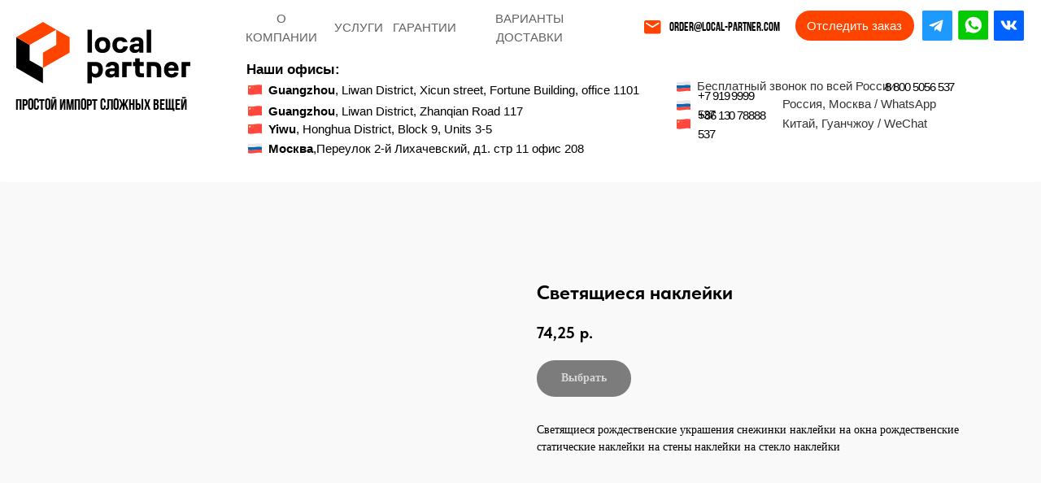

--- FILE ---
content_type: text/html; charset=UTF-8
request_url: https://local-partner.com/christmasgoods/tproduct/651389843-971313008081-svetyaschiesya-nakleiki
body_size: 57763
content:
<!DOCTYPE html> <html> <head> <meta charset="utf-8" /> <meta http-equiv="Content-Type" content="text/html; charset=utf-8" /> <meta name="viewport" content="width=device-width, initial-scale=1.0" /> <!--metatextblock-->
<title>Светящиеся наклейки</title>
<meta name="description" content="">
<meta name="keywords" content="">
<meta property="og:title" content="Светящиеся наклейки" />
<meta property="og:description" content="" />
<meta property="og:type" content="website" />
<meta property="og:url" content="https://local-partner.com/christmasgoods/tproduct/651389843-971313008081-svetyaschiesya-nakleiki" />
<meta property="og:image" content="https://static.tildacdn.com/stor6364-3535-4933-b439-353234613639/82445742.png" />
<link rel="canonical" href="https://local-partner.com/christmasgoods/tproduct/651389843-971313008081-svetyaschiesya-nakleiki" />
<!--/metatextblock--> <meta name="format-detection" content="telephone=no" /> <meta http-equiv="x-dns-prefetch-control" content="on"> <link rel="dns-prefetch" href="https://ws.tildacdn.com"> <link rel="dns-prefetch" href="https://static.tildacdn.com"> <link rel="shortcut icon" href="https://static.tildacdn.com/tild3861-6461-4364-b238-383331373335/favicon.ico" type="image/x-icon" /> <link rel="apple-touch-icon" href="https://static.tildacdn.com/tild6630-3765-4532-b634-323666663434/Group_36_1.png"> <link rel="apple-touch-icon" sizes="76x76" href="https://static.tildacdn.com/tild6630-3765-4532-b634-323666663434/Group_36_1.png"> <link rel="apple-touch-icon" sizes="152x152" href="https://static.tildacdn.com/tild6630-3765-4532-b634-323666663434/Group_36_1.png"> <link rel="apple-touch-startup-image" href="https://static.tildacdn.com/tild6630-3765-4532-b634-323666663434/Group_36_1.png"> <meta name="msapplication-TileColor" content="#ff4400"> <meta name="msapplication-TileImage" content="https://static.tildacdn.com/tild3831-3563-4334-b332-616562666664/Group_37.png"> <!-- Assets --> <script src="https://neo.tildacdn.com/js/tilda-fallback-1.0.min.js" async charset="utf-8"></script> <link rel="stylesheet" href="https://static.tildacdn.com/css/tilda-grid-3.0.min.css" type="text/css" media="all" onerror="this.loaderr='y';"/> <link rel="stylesheet" href="https://static.tildacdn.com/ws/project7124512/tilda-blocks-page36630988.min.css?t=1767522721" type="text/css" media="all" onerror="this.loaderr='y';" /><link rel="stylesheet" href="https://static.tildacdn.com/ws/project7124512/tilda-blocks-page37169791.min.css?t=1767522721" type="text/css" media="all" onerror="this.loaderr='y';" /><link rel="stylesheet" href="https://static.tildacdn.com/ws/project7124512/tilda-blocks-page40257171.min.css?t=1767522698" type="text/css" media="all" onerror="this.loaderr='y';" /> <link rel="stylesheet" href="https://static.tildacdn.com/css/tilda-animation-2.0.min.css" type="text/css" media="all" onerror="this.loaderr='y';" /> <link rel="stylesheet" href="https://static.tildacdn.com/css/tilda-popup-1.1.min.css" type="text/css" media="print" onload="this.media='all';" onerror="this.loaderr='y';" /> <noscript><link rel="stylesheet" href="https://static.tildacdn.com/css/tilda-popup-1.1.min.css" type="text/css" media="all" /></noscript> <link rel="stylesheet" href="https://static.tildacdn.com/css/tilda-slds-1.4.min.css" type="text/css" media="print" onload="this.media='all';" onerror="this.loaderr='y';" /> <noscript><link rel="stylesheet" href="https://static.tildacdn.com/css/tilda-slds-1.4.min.css" type="text/css" media="all" /></noscript> <link rel="stylesheet" href="https://static.tildacdn.com/css/tilda-catalog-1.1.min.css" type="text/css" media="print" onload="this.media='all';" onerror="this.loaderr='y';" /> <noscript><link rel="stylesheet" href="https://static.tildacdn.com/css/tilda-catalog-1.1.min.css" type="text/css" media="all" /></noscript> <link rel="stylesheet" href="https://static.tildacdn.com/css/tilda-forms-1.0.min.css" type="text/css" media="all" onerror="this.loaderr='y';" /> <link rel="stylesheet" href="https://static.tildacdn.com/css/tilda-catalog-filters-1.0.min.css" type="text/css" media="all" onerror="this.loaderr='y';" /> <link rel="stylesheet" href="https://static.tildacdn.com/css/tilda-menusub-1.0.min.css" type="text/css" media="print" onload="this.media='all';" onerror="this.loaderr='y';" /> <noscript><link rel="stylesheet" href="https://static.tildacdn.com/css/tilda-menusub-1.0.min.css" type="text/css" media="all" /></noscript> <link rel="stylesheet" href="https://static.tildacdn.com/css/tilda-menu-widgeticons-1.0.min.css" type="text/css" media="all" onerror="this.loaderr='y';" /> <link rel="stylesheet" href="https://static.tildacdn.com/css/tilda-cart-1.0.min.css" type="text/css" media="all" onerror="this.loaderr='y';" /> <link rel="stylesheet" href="https://static.tildacdn.com/css/tilda-zoom-2.0.min.css" type="text/css" media="print" onload="this.media='all';" onerror="this.loaderr='y';" /> <noscript><link rel="stylesheet" href="https://static.tildacdn.com/css/tilda-zoom-2.0.min.css" type="text/css" media="all" /></noscript> <link rel="stylesheet" href="https://static.tildacdn.com/css/fonts-tildasans.css" type="text/css" media="all" onerror="this.loaderr='y';" /> <script nomodule src="https://static.tildacdn.com/js/tilda-polyfill-1.0.min.js" charset="utf-8"></script> <script type="text/javascript">function t_onReady(func) {if(document.readyState!='loading') {func();} else {document.addEventListener('DOMContentLoaded',func);}}
function t_onFuncLoad(funcName,okFunc,time) {if(typeof window[funcName]==='function') {okFunc();} else {setTimeout(function() {t_onFuncLoad(funcName,okFunc,time);},(time||100));}}function t_throttle(fn,threshhold,scope) {return function() {fn.apply(scope||this,arguments);};}function t396_initialScale(t){var e=document.getElementById("rec"+t);if(e){var i=e.querySelector(".t396__artboard");if(i){window.tn_scale_initial_window_width||(window.tn_scale_initial_window_width=document.documentElement.clientWidth);var a=window.tn_scale_initial_window_width,r=[],n,l=i.getAttribute("data-artboard-screens");if(l){l=l.split(",");for(var o=0;o<l.length;o++)r[o]=parseInt(l[o],10)}else r=[320,480,640,960,1200];for(var o=0;o<r.length;o++){var d=r[o];a>=d&&(n=d)}var _="edit"===window.allrecords.getAttribute("data-tilda-mode"),c="center"===t396_getFieldValue(i,"valign",n,r),s="grid"===t396_getFieldValue(i,"upscale",n,r),w=t396_getFieldValue(i,"height_vh",n,r),g=t396_getFieldValue(i,"height",n,r),u=!!window.opr&&!!window.opr.addons||!!window.opera||-1!==navigator.userAgent.indexOf(" OPR/");if(!_&&c&&!s&&!w&&g&&!u){var h=parseFloat((a/n).toFixed(3)),f=[i,i.querySelector(".t396__carrier"),i.querySelector(".t396__filter")],v=Math.floor(parseInt(g,10)*h)+"px",p;i.style.setProperty("--initial-scale-height",v);for(var o=0;o<f.length;o++)f[o].style.setProperty("height","var(--initial-scale-height)");t396_scaleInitial__getElementsToScale(i).forEach((function(t){t.style.zoom=h}))}}}}function t396_scaleInitial__getElementsToScale(t){return t?Array.prototype.slice.call(t.children).filter((function(t){return t&&(t.classList.contains("t396__elem")||t.classList.contains("t396__group"))})):[]}function t396_getFieldValue(t,e,i,a){var r,n=a[a.length-1];if(!(r=i===n?t.getAttribute("data-artboard-"+e):t.getAttribute("data-artboard-"+e+"-res-"+i)))for(var l=0;l<a.length;l++){var o=a[l];if(!(o<=i)&&(r=o===n?t.getAttribute("data-artboard-"+e):t.getAttribute("data-artboard-"+e+"-res-"+o)))break}return r}window.TN_SCALE_INITIAL_VER="1.0",window.tn_scale_initial_window_width=null;</script> <script src="https://static.tildacdn.com/js/jquery-1.10.2.min.js" charset="utf-8" onerror="this.loaderr='y';"></script> <script src="https://static.tildacdn.com/js/tilda-scripts-3.0.min.js" charset="utf-8" defer onerror="this.loaderr='y';"></script> <script src="https://static.tildacdn.com/ws/project7124512/tilda-blocks-page36630988.min.js?t=1767522721" onerror="this.loaderr='y';"></script><script src="https://static.tildacdn.com/ws/project7124512/tilda-blocks-page37169791.min.js?t=1767522721" onerror="this.loaderr='y';"></script><script src="https://static.tildacdn.com/ws/project7124512/tilda-blocks-page40257171.min.js?t=1767522698" charset="utf-8" onerror="this.loaderr='y';"></script> <script src="https://static.tildacdn.com/js/tilda-lazyload-1.0.min.js" charset="utf-8" async onerror="this.loaderr='y';"></script> <script src="https://static.tildacdn.com/js/tilda-animation-2.0.min.js" charset="utf-8" async onerror="this.loaderr='y';"></script> <script src="https://static.tildacdn.com/js/tilda-zero-1.1.min.js" charset="utf-8" async onerror="this.loaderr='y';"></script> <script src="https://static.tildacdn.com/js/hammer.min.js" charset="utf-8" async onerror="this.loaderr='y';"></script> <script src="https://static.tildacdn.com/js/tilda-slds-1.4.min.js" charset="utf-8" async onerror="this.loaderr='y';"></script> <script src="https://static.tildacdn.com/js/tilda-products-1.0.min.js" charset="utf-8" async onerror="this.loaderr='y';"></script> <script src="https://static.tildacdn.com/js/tilda-catalog-1.1.min.js" charset="utf-8" async onerror="this.loaderr='y';"></script> <script src="https://static.tildacdn.com/js/tilda-menusub-1.0.min.js" charset="utf-8" async onerror="this.loaderr='y';"></script> <script src="https://static.tildacdn.com/js/tilda-menu-1.0.min.js" charset="utf-8" async onerror="this.loaderr='y';"></script> <script src="https://static.tildacdn.com/js/tilda-menu-widgeticons-1.0.min.js" charset="utf-8" async onerror="this.loaderr='y';"></script> <script src="https://static.tildacdn.com/js/tilda-submenublocks-1.0.min.js" charset="utf-8" async onerror="this.loaderr='y';"></script> <script src="https://static.tildacdn.com/js/tilda-popup-1.0.min.js" charset="utf-8" async onerror="this.loaderr='y';"></script> <script src="https://static.tildacdn.com/js/tilda-forms-1.0.min.js" charset="utf-8" async onerror="this.loaderr='y';"></script> <script src="https://static.tildacdn.com/js/tilda-cart-1.1.min.js" charset="utf-8" async onerror="this.loaderr='y';"></script> <script src="https://static.tildacdn.com/js/tilda-widget-positions-1.0.min.js" charset="utf-8" async onerror="this.loaderr='y';"></script> <script src="https://static.tildacdn.com/js/tilda-animation-sbs-1.0.min.js" charset="utf-8" async onerror="this.loaderr='y';"></script> <script src="https://static.tildacdn.com/js/tilda-zoom-2.0.min.js" charset="utf-8" async onerror="this.loaderr='y';"></script> <script src="https://static.tildacdn.com/js/tilda-zero-scale-1.0.min.js" charset="utf-8" async onerror="this.loaderr='y';"></script> <script src="https://static.tildacdn.com/js/tilda-skiplink-1.0.min.js" charset="utf-8" async onerror="this.loaderr='y';"></script> <script src="https://static.tildacdn.com/js/tilda-events-1.0.min.js" charset="utf-8" async onerror="this.loaderr='y';"></script> <script type="text/javascript" src="https://static.tildacdn.com/js/tilda-lk-dashboard-1.0.min.js" charset="utf-8" async onerror="this.loaderr='y';"></script> <script type="text/javascript">window.dataLayer=window.dataLayer||[];</script> <script type="text/javascript">(function() {if((/bot|google|yandex|baidu|bing|msn|duckduckbot|teoma|slurp|crawler|spider|robot|crawling|facebook/i.test(navigator.userAgent))===false&&typeof(sessionStorage)!='undefined'&&sessionStorage.getItem('visited')!=='y'&&document.visibilityState){var style=document.createElement('style');style.type='text/css';style.innerHTML='@media screen and (min-width: 980px) {.t-records {opacity: 0;}.t-records_animated {-webkit-transition: opacity ease-in-out .2s;-moz-transition: opacity ease-in-out .2s;-o-transition: opacity ease-in-out .2s;transition: opacity ease-in-out .2s;}.t-records.t-records_visible {opacity: 1;}}';document.getElementsByTagName('head')[0].appendChild(style);function t_setvisRecs(){var alr=document.querySelectorAll('.t-records');Array.prototype.forEach.call(alr,function(el) {el.classList.add("t-records_animated");});setTimeout(function() {Array.prototype.forEach.call(alr,function(el) {el.classList.add("t-records_visible");});sessionStorage.setItem("visited","y");},400);}
document.addEventListener('DOMContentLoaded',t_setvisRecs);}})();</script></head> <body class="t-body" style="margin:0;"> <!--allrecords--> <div id="allrecords" class="t-records" data-product-page="y" data-hook="blocks-collection-content-node" data-tilda-project-id="7124512" data-tilda-page-id="40257171" data-tilda-page-alias="christmasgoods" data-tilda-formskey="665cbe677fb2a54ff0d05f91f7124512" data-tilda-lazy="yes" data-tilda-root-zone="com" data-tilda-ts="y" data-tilda-project-country="RU">
<!-- PRODUCT START -->

                
                        
                    
        
        
<!-- product header -->
<!--header-->
<div id="t-header" class="t-records" data-hook="blocks-collection-content-node" data-tilda-project-id="7124512" data-tilda-page-id="36630988" data-tilda-formskey="665cbe677fb2a54ff0d05f91f7124512" data-tilda-lazy="yes" data-tilda-root-zone="one"   data-tilda-ts="y"    data-tilda-project-country="RU">

    <div id="rec595424712" class="r t-rec t-rec_pt_0 t-rec_pb_0" style="padding-top:0px;padding-bottom:0px; " data-animationappear="off" data-record-type="450"      >
	
	
	


			


<!-- t450 -->


	<div id="nav595424712marker"></div>
	<div class="t450__overlay">
		<div class="t450__overlay_bg"
			style=" ">
		</div>
	</div>

	<div id="nav595424712" 		class="t450  "
		data-tooltip-hook="#menuopen"
		style="background-color: #f9f9f9;">
		<button type="button"
			class="t450__close-button t450__close t450_opened "
			 style="background-color: #f9f9f9;"			aria-label="Close menu">
			<div class="t450__close_icon" style="color:#0a0300;">
				<span></span>
				<span></span>
				<span></span>
				<span></span>
			</div>
		</button>
		<div class="t450__container t-align_left">
			<div class="t450__top">
									<div class="t450__logowrapper">
												<a href="/"
													>
																					<img class="t450__logoimg"
									src="https://static.tildacdn.com/tild3562-6362-4331-a666-393931616438/_x0020_1_2.svg"
									imgfield="img"
																		 alt="">
																			</a>
											</div>
				
									<nav class="t450__menu">
						<ul role="list" class="t450__list t-menu__list">
																																								<li class="t450__list_item"
										>
										<a class="t-menu__link-item "
											href=""
																																												
																						data-menu-submenu-hook=""
											data-menu-item-number="1"
										>
											О компании
										</a>
																			</li>
																										<li class="t450__list_item"
										>
										<a class="t-menu__link-item "
											href="#rec577045243"
																																												
																						data-menu-submenu-hook=""
											data-menu-item-number="2"
										>
											Услуги
										</a>
																			</li>
																										<li class="t450__list_item"
										>
										<a class="t-menu__link-item "
											href="#rec577176379"
																																												
																						data-menu-submenu-hook=""
											data-menu-item-number="3"
										>
											Гарантии
										</a>
																			</li>
																										<li class="t450__list_item"
										>
										<a class="t-menu__link-item  t450__link-item_submenu"
											href=""
																																												aria-expanded="false" role="button"
																						data-menu-submenu-hook="link_sub4_595424712"
											data-menu-item-number="4"
										>
											Доставка
										</a>
																									
		

					
	
							
			<div class="t-menusub" data-submenu-hook="link_sub4_595424712" data-submenu-margin="15px" data-add-submenu-arrow="">
		<div class="t-menusub__menu">
			<div class="t-menusub__content">
				<ul role="list" class="t-menusub__list">
																	<li class="t-menusub__list-item t-name t-name_xs">
							<a class="t-menusub__link-item t-name t-name_xs" 
								href="" 
								 
								data-menu-item-number="4">Авиа</a>
						</li>
																	<li class="t-menusub__list-item t-name t-name_xs">
							<a class="t-menusub__link-item t-name t-name_xs" 
								href="" 
								 
								data-menu-item-number="4">Авто доставка</a>
						</li>
																	<li class="t-menusub__list-item t-name t-name_xs">
							<a class="t-menusub__link-item t-name t-name_xs" 
								href="" 
								 
								data-menu-item-number="4">Ж/Д доставка</a>
						</li>
																	<li class="t-menusub__list-item t-name t-name_xs">
							<a class="t-menusub__link-item t-name t-name_xs" 
								href="" 
								 
								data-menu-item-number="4">Морские перевозки</a>
						</li>
																	<li class="t-menusub__list-item t-name t-name_xs">
							<a class="t-menusub__link-item t-name t-name_xs" 
								href="" 
								 
								data-menu-item-number="4">Мультимодальные </a>
						</li>
									</ul>
			</div>
		</div>
	</div>
										</li>
																										<li class="t450__list_item"
										>
										<a class="t-menu__link-item  t450__link-item_submenu"
											href=""
																																												aria-expanded="false" role="button"
																						data-menu-submenu-hook="link_sub5_595424712"
											data-menu-item-number="5"
										>
											Каталог
										</a>
																									
		

					
	
							
			<div class="t-menusub" data-submenu-hook="link_sub5_595424712" data-submenu-margin="15px" data-add-submenu-arrow="">
		<div class="t-menusub__menu">
			<div class="t-menusub__content">
				<ul role="list" class="t-menusub__list">
																	<li class="t-menusub__list-item t-name t-name_xs">
							<a class="t-menusub__link-item t-name t-name_xs" 
								href="/clothes" 
								 
								data-menu-item-number="5">Одежда</a>
						</li>
																	<li class="t-menusub__list-item t-name t-name_xs">
							<a class="t-menusub__link-item t-name t-name_xs" 
								href="/cosmetic" 
								 
								data-menu-item-number="5">Косметика</a>
						</li>
																	<li class="t-menusub__list-item t-name t-name_xs">
							<a class="t-menusub__link-item t-name t-name_xs" 
								href="/furniture" 
								 
								data-menu-item-number="5">Мебель</a>
						</li>
																	<li class="t-menusub__list-item t-name t-name_xs">
							<a class="t-menusub__link-item t-name t-name_xs" 
								href="/adultproducts" 
								 
								data-menu-item-number="5">Товары для взрослых</a>
						</li>
																	<li class="t-menusub__list-item t-name t-name_xs">
							<a class="t-menusub__link-item t-name t-name_xs" 
								href="/automotiveproducts" 
								 
								data-menu-item-number="5">Автотовары</a>
						</li>
																	<li class="t-menusub__list-item t-name t-name_xs">
							<a class="t-menusub__link-item t-name t-name_xs" 
								href="/electronics" 
								 
								data-menu-item-number="5">Электроника</a>
						</li>
																	<li class="t-menusub__list-item t-name t-name_xs">
							<a class="t-menusub__link-item t-name t-name_xs" 
								href="/constructionrepair" 
								 
								data-menu-item-number="5">Строительство и ремонт</a>
						</li>
																	<li class="t-menusub__list-item t-name t-name_xs">
							<a class="t-menusub__link-item t-name t-name_xs" 
								href="/toys" 
								 
								data-menu-item-number="5">Игрушки</a>
						</li>
																	<li class="t-menusub__list-item t-name t-name_xs">
							<a class="t-menusub__link-item t-name t-name_xs" 
								href="/different" 
								 
								data-menu-item-number="5">Разное</a>
						</li>
																	<li class="t-menusub__list-item t-name t-name_xs">
							<a class="t-menusub__link-item t-name t-name_xs" 
								href="/christmasgoods" 
								 
								data-menu-item-number="5">Рождественские товары</a>
						</li>
																	<li class="t-menusub__list-item t-name t-name_xs">
							<a class="t-menusub__link-item t-name t-name_xs" 
								href="/accessorieswatches" 
								 
								data-menu-item-number="5">Аксессуары, часы, ожерелья, шляпы и т.д.</a>
						</li>
																	<li class="t-menusub__list-item t-name t-name_xs">
							<a class="t-menusub__link-item t-name t-name_xs" 
								href="/cleaningproducts" 
								 
								data-menu-item-number="5">Товары для уборки</a>
						</li>
																	<li class="t-menusub__list-item t-name t-name_xs">
							<a class="t-menusub__link-item t-name t-name_xs" 
								href="/productsformotherandchild" 
								 
								data-menu-item-number="5">Товары для матери и ребенка</a>
						</li>
																	<li class="t-menusub__list-item t-name t-name_xs">
							<a class="t-menusub__link-item t-name t-name_xs" 
								href="/stationery" 
								 
								data-menu-item-number="5">Канцтовары</a>
						</li>
																	<li class="t-menusub__list-item t-name t-name_xs">
							<a class="t-menusub__link-item t-name t-name_xs" 
								href="/conveniencestore" 
								 
								data-menu-item-number="5">Бытовые товары</a>
						</li>
																	<li class="t-menusub__list-item t-name t-name_xs">
							<a class="t-menusub__link-item t-name t-name_xs" 
								href="/petproducts" 
								 
								data-menu-item-number="5">Товары для домашних животных</a>
						</li>
																	<li class="t-menusub__list-item t-name t-name_xs">
							<a class="t-menusub__link-item t-name t-name_xs" 
								href="/householdgoods" 
								 
								data-menu-item-number="5">Товары для домашних животных</a>
						</li>
																	<li class="t-menusub__list-item t-name t-name_xs">
							<a class="t-menusub__link-item t-name t-name_xs" 
								href="/bags/backpacks" 
								 
								data-menu-item-number="5">Сумки/Рюкзаки</a>
						</li>
									</ul>
			</div>
		</div>
	</div>
										</li>
																										<li class="t450__list_item"
										>
										<a class="t-menu__link-item "
											href="/page66642937.html"
																																												
																						data-menu-submenu-hook=""
											data-menu-item-number="6"
										>
											Вакансии 
										</a>
																			</li>
																																										</ul>
					</nav>
							</div>

			<div class="t450__rightside">
									<div class="t450__rightcontainer">
													<div class="t450__right_descr t-descr t-descr_xs" field="descr"><a href="tel:78005056537" style="color: rgb(0, 0, 0);">8 800 5056 537</a></div>
												
																				<div class="t450__right_social_links">
																								
  

	
  

<div class="t-sociallinks">
  <ul role="list" class="t-sociallinks__wrapper" aria-label="Social media links">

    <!-- new soclinks --><li class="t-sociallinks__item t-sociallinks__item_instagram"><a  href="/https://www.instagram.com/localpartnergz/" target="_blank" rel="nofollow" aria-label="instagram" style="width: 30px; height: 30px;"><svg class="t-sociallinks__svg" role="presentation" width=30px height=30px viewBox="0 0 100 100" fill="none" xmlns="http://www.w3.org/2000/svg">
    <path fill-rule="evenodd" clip-rule="evenodd" d="M50 100C77.6142 100 100 77.6142 100 50C100 22.3858 77.6142 0 50 0C22.3858 0 0 22.3858 0 50C0 77.6142 22.3858 100 50 100ZM25 39.3918C25 31.4558 31.4566 25 39.3918 25H60.6082C68.5442 25 75 31.4566 75 39.3918V60.8028C75 68.738 68.5442 75.1946 60.6082 75.1946H39.3918C31.4558 75.1946 25 68.738 25 60.8028V39.3918ZM36.9883 50.0054C36.9883 42.8847 42.8438 37.0922 50.0397 37.0922C57.2356 37.0922 63.0911 42.8847 63.0911 50.0054C63.0911 57.1252 57.2356 62.9177 50.0397 62.9177C42.843 62.9177 36.9883 57.1252 36.9883 50.0054ZM41.7422 50.0054C41.7422 54.5033 45.4641 58.1638 50.0397 58.1638C54.6153 58.1638 58.3372 54.5041 58.3372 50.0054C58.3372 45.5066 54.6145 41.8469 50.0397 41.8469C45.4641 41.8469 41.7422 45.5066 41.7422 50.0054ZM63.3248 39.6355C65.0208 39.6355 66.3956 38.2606 66.3956 36.5646C66.3956 34.8687 65.0208 33.4938 63.3248 33.4938C61.6288 33.4938 60.2539 34.8687 60.2539 36.5646C60.2539 38.2606 61.6288 39.6355 63.3248 39.6355Z" fill="#ff4400"/>
</svg></a></li>&nbsp;<li class="t-sociallinks__item t-sociallinks__item_telegram"><a  href="https://t.me/Kargo537" target="_blank" rel="nofollow" aria-label="telegram" style="width: 30px; height: 30px;"><svg class="t-sociallinks__svg" role="presentation" width=30px height=30px viewBox="0 0 100 100" fill="none"
  xmlns="http://www.w3.org/2000/svg">
            <path fill-rule="evenodd" clip-rule="evenodd"
        d="M50 100c27.614 0 50-22.386 50-50S77.614 0 50 0 0 22.386 0 50s22.386 50 50 50Zm21.977-68.056c.386-4.38-4.24-2.576-4.24-2.576-3.415 1.414-6.937 2.85-10.497 4.302-11.04 4.503-22.444 9.155-32.159 13.734-5.268 1.932-2.184 3.864-2.184 3.864l8.351 2.577c3.855 1.16 5.91-.129 5.91-.129l17.988-12.238c6.424-4.38 4.882-.773 3.34.773l-13.49 12.882c-2.056 1.804-1.028 3.35-.129 4.123 2.55 2.249 8.82 6.364 11.557 8.16.712.467 1.185.778 1.292.858.642.515 4.111 2.834 6.424 2.319 2.313-.516 2.57-3.479 2.57-3.479l3.083-20.226c.462-3.511.993-6.886 1.417-9.582.4-2.546.705-4.485.767-5.362Z"
        fill="#ff4400" />
      </svg></a></li>&nbsp;<li class="t-sociallinks__item t-sociallinks__item_vk"><a  href="https://vk.com/localpartner" target="_blank" rel="nofollow" aria-label="vk" style="width: 30px; height: 30px;"><svg class="t-sociallinks__svg" role="presentation" width=30px height=30px viewBox="0 0 100 100" fill="none"
  xmlns="http://www.w3.org/2000/svg">
            <path fill-rule="evenodd" clip-rule="evenodd"
        d="M50 100c27.614 0 50-22.386 50-50S77.614 0 50 0 0 22.386 0 50s22.386 50 50 50ZM25 34c.406 19.488 10.15 31.2 27.233 31.2h.968V54.05c6.278.625 11.024 5.216 12.93 11.15H75c-2.436-8.87-8.838-13.773-12.836-15.647C66.162 47.242 71.783 41.62 73.126 34h-8.058c-1.749 6.184-6.932 11.805-11.867 12.336V34h-8.057v21.611C40.147 54.362 33.838 48.304 33.556 34H25Z"
        fill="#ff4400" />
      </svg></a></li>&nbsp;<li class="t-sociallinks__item t-sociallinks__item_whatsapp"><a  href="https://wa.me/8613600088537" target="_blank" rel="nofollow" aria-label="whatsapp" style="width: 30px; height: 30px;"><svg class="t-sociallinks__svg" role="presentation" width=30px height=30px viewBox="0 0 100 100" fill="none"
    xmlns="http://www.w3.org/2000/svg">
                        <path fill-rule="evenodd" clip-rule="evenodd"
                d="M50 100C77.6142 100 100 77.6142 100 50C100 22.3858 77.6142 0 50 0C22.3858 0 0 22.3858 0 50C0 77.6142 22.3858 100 50 100ZM69.7626 28.9928C64.6172 23.841 57.7739 21.0027 50.4832 21C35.4616 21 23.2346 33.2252 23.2292 48.2522C23.2274 53.0557 24.4823 57.7446 26.8668 61.8769L23 76L37.4477 72.2105C41.4282 74.3822 45.9107 75.5262 50.4714 75.528H50.4823C65.5029 75.528 77.7299 63.301 77.7363 48.2749C77.7408 40.9915 74.9089 34.1446 69.7626 28.9928ZM62.9086 53.9588C62.2274 53.6178 58.8799 51.9708 58.2551 51.7435C57.6313 51.5161 57.1766 51.4024 56.7228 52.0845C56.269 52.7666 54.964 54.2998 54.5666 54.7545C54.1692 55.2092 53.7718 55.2656 53.0915 54.9246C52.9802 54.8688 52.8283 54.803 52.6409 54.7217C51.6819 54.3057 49.7905 53.4855 47.6151 51.5443C45.5907 49.7382 44.2239 47.5084 43.8265 46.8272C43.4291 46.1452 43.7837 45.7769 44.1248 45.4376C44.3292 45.2338 44.564 44.9478 44.7987 44.662C44.9157 44.5194 45.0328 44.3768 45.146 44.2445C45.4345 43.9075 45.56 43.6516 45.7302 43.3049C45.7607 43.2427 45.7926 43.1776 45.8272 43.1087C46.0545 42.654 45.9409 42.2565 45.7708 41.9155C45.6572 41.6877 45.0118 40.1167 44.4265 38.6923C44.1355 37.984 43.8594 37.3119 43.671 36.8592C43.1828 35.687 42.6883 35.69 42.2913 35.6924C42.2386 35.6928 42.1876 35.6931 42.1386 35.6906C41.7421 35.6706 41.2874 35.667 40.8336 35.667C40.3798 35.667 39.6423 35.837 39.0175 36.5191C38.9773 36.5631 38.9323 36.6111 38.8834 36.6633C38.1738 37.4209 36.634 39.0648 36.634 42.2002C36.634 45.544 39.062 48.7748 39.4124 49.2411L39.415 49.2444C39.4371 49.274 39.4767 49.3309 39.5333 49.4121C40.3462 50.5782 44.6615 56.7691 51.0481 59.5271C52.6732 60.2291 53.9409 60.6475 54.9303 60.9612C56.5618 61.4796 58.046 61.4068 59.22 61.2313C60.5286 61.0358 63.2487 59.5844 63.8161 57.9938C64.3836 56.4033 64.3836 55.0392 64.2136 54.7554C64.0764 54.5258 63.7545 54.3701 63.2776 54.1395C63.1633 54.0843 63.0401 54.0247 62.9086 53.9588Z"
                fill="#ff4400" />
            </svg></a></li><!-- /new soclinks -->

      </ul>
</div>
															</div>
						
						
						
											</div>
							</div>
		</div>
	</div>


<script>
	t_onReady(function() {
		var rec = document.querySelector('#rec595424712');
		if (!rec) return;

		rec.setAttribute('data-animationappear', 'off');
		rec.style.opacity = 1;

		t_onFuncLoad('t450_initMenu', function () {
			t450_initMenu('595424712');
		});

					});
</script>



<style>
#rec595424712 .t-menu__link-item{
		}







@supports (overflow:-webkit-marquee) and (justify-content:inherit)
{
	#rec595424712 .t-menu__link-item,
	#rec595424712 .t-menu__link-item.t-active {
	opacity: 1 !important;
	}
}
</style>

																			

	

<style>
		#rec595424712 {
		--menusub-text-color: #0a0300;
		--menusub-bg: #fff;
		--menusub-shadow: none;
		--menusub-radius: 20px;
		--menusub-border: none;
		--menusub-width: 300px;
		--menusub-transition: 0.3s ease-in-out;
					}

		
		@media screen and (max-width: 980px) {
		#rec595424712 .t-menusub__menu .t-menusub__link-item,
		#rec595424712 .t-menusub__menu .t-menusub__innermenu-link {
			color: var(--menusub-text-color) !important;
		}
		#rec595424712 .t-menusub__menu .t-menusub__link-item.t-active {
			color: var(--menusub-text-color) !important;
		}

			#rec595424712 .t-menusub__menu .t-menusub__list-item:has(.t-active) {
			background-color: var(--menusub-hover-bg);
		}
	}

		
	
			@media screen and (max-width: 980px) {
		#rec595424712 .t-menusub__menu-wrapper {
			background-color: var(--menusub-bg) !important;
			border-radius: var(--menusub-radius) !important;
			border: var(--menusub-border) !important;
			box-shadow: var(--menusub-shadow) !important;
			overflow: auto;
			max-width: var(--mobile-max-width);
		}
		#rec595424712 .t-menusub__menu-wrapper .t-menusub__content {
			background-color: transparent !important;
			border: none !important;
			box-shadow: none !important;
			border-radius: 0 !important;
			margin-top: 0 !important;
		}
	}
	</style>





	

			
		<script>
			t_onReady(function () {
				setTimeout(function(){
					t_onFuncLoad('t_menusub_init', function() {
						t_menusub_init('595424712');
					});
				}, 500);
			});
		</script>
		
	
			<style>
		@media screen and (min-width: 981px) {			#rec595424712 .t-menusub__menu {
				background-color: var(--menusub-bg);
				text-align: left;				max-width: var(--menusub-width);
				border-radius: var(--menusub-radius);
				border: var(--menusub-border);
				box-shadow: var(--menusub-shadow);
			}
		}
			</style>
	










	
				
				
					
						
		
										
		
							
																					
														
																
		 

		
				
			<style> #rec595424712 a.t-menusub__link-item {  font-size: 16px;  font-family: 'Roboto Condensed'; font-weight: 400; }</style>
	









	
				
				
					
						
		
										
		
							
																					
														
																
		 

		
							
						
		
										
		
							
																					
														
																
		 

		
				
			<style> #rec595424712 .t450__logo {  font-size: 18px;  color: #000000; font-weight: 700; text-transform: uppercase; letter-spacing: 2px; } #rec595424712 .t450__right_descr {  font-size: 24px;  }</style>
	








	
				
				
					
						
		
										
		
									
																
		 

		
							
						
		
										
		
									
																
		 

		
				
			<style> #rec595424712 .t450__logowrapper a {  font-size: 18px;  color: #000000; font-weight: 700; text-transform: uppercase; letter-spacing: 2px; } #rec595424712 a.t-menu__link-item {   color: #0a0300; font-weight: 700; }</style>
	








	
				
				
					
						
		
										
		
							
					
																
		 

		
				
			<style> #rec595424712 .t450__right_langs_lang a {   color: #0a0300; font-weight: 700; }</style>
	

</div>


    <div id="rec577493926" class="r t-rec" style=" " data-animationappear="off" data-record-type="121" data-alias-record-type="396"     >
<!-- T396 -->
<style>#rec577493926 .t396__artboard {height: 200px; background-color: #f9f9f9; }#rec577493926 .t396__filter {height: 200px;    }#rec577493926 .t396__carrier{height: 200px;background-position: center center;background-attachment: scroll;background-size: cover;background-repeat: no-repeat;}@media screen and (max-width: 1919px) {#rec577493926 .t396__artboard,#rec577493926 .t396__filter,#rec577493926 .t396__carrier {height: 210px;}#rec577493926 .t396__filter {}#rec577493926 .t396__carrier {background-attachment: scroll;}}@media screen and (max-width: 1199px) {#rec577493926 .t396__artboard,#rec577493926 .t396__filter,#rec577493926 .t396__carrier {}#rec577493926 .t396__filter {}#rec577493926 .t396__carrier {background-attachment: scroll;}}@media screen and (max-width: 959px) {#rec577493926 .t396__artboard,#rec577493926 .t396__filter,#rec577493926 .t396__carrier {}#rec577493926 .t396__filter {}#rec577493926 .t396__carrier {background-attachment: scroll;}}@media screen and (max-width: 639px) {#rec577493926 .t396__artboard,#rec577493926 .t396__filter,#rec577493926 .t396__carrier {}#rec577493926 .t396__filter {}#rec577493926 .t396__carrier {background-attachment: scroll;}}@media screen and (max-width: 479px) {#rec577493926 .t396__artboard,#rec577493926 .t396__filter,#rec577493926 .t396__carrier {height: 250px;}#rec577493926 .t396__filter {}#rec577493926 .t396__carrier {background-attachment: scroll;}}#rec577493926 .tn-elem[data-elem-id="1744009049267"] {
  z-index: 3;
  top:  -95px;;
  left:  calc(50% - 960px + -118px);;
  width: 1932px;
  height: 295px;
}
#rec577493926 .tn-elem[data-elem-id="1744009049267"] .tn-atom {
  border-radius: 37px 37px 37px 37px;
  background-color: #ffffff;
  background-position: center center;
  border-width: var(--t396-borderwidth, 0);
  border-style: var(--t396-borderstyle, solid);
  border-color: var(--t396-bordercolor, transparent);
  transition: background-color var(--t396-speedhover,0s) ease-in-out, color var(--t396-speedhover,0s) ease-in-out, border-color var(--t396-speedhover,0s) ease-in-out, box-shadow var(--t396-shadowshoverspeed,0.2s) ease-in-out;
}
@media screen and (max-width: 1919px) {
  #rec577493926 .tn-elem[data-elem-id="1744009049267"] {
    top:  -63px;;
    left:  calc(50% - 600px + -28px);;
    width: 1256px;
    height: 273px;
  }
}
@media screen and (max-width: 1199px) {
  #rec577493926 .tn-elem[data-elem-id="1744009049267"] {
    top:  -63px;;
    left:  calc(50% - 480px + -44px);;
    width: 1256px;
    height: 273px;
  }
}
@media screen and (max-width: 479px) {
  #rec577493926 .tn-elem[data-elem-id="1744009049267"] {
    left:  calc(50% - 160px + 0px);;
    width: 320px;
    height: 309px;
    border-radius: 28px 28px 28px 28px;
  }
  #rec577493926 .tn-elem[data-elem-id="1744009049267"] .tn-atom {
    background-size: cover;
    border-radius: 28px 28px 28px 28px;
  }
}#rec577493926 .tn-elem[data-elem-id="1681384994905"] {
  color: #626262;
  text-align: center;
  z-index: 4;
  top:  5px;;
  left:  calc(50% - 960px + 346px);;
  width: 110px;
  height: 33px;
}
#rec577493926 .tn-elem[data-elem-id="1681384994905"] .tn-atom {
  color: #626262;
  font-size: 18px;
  font-family: 'Roboto Condensed', Arial,sans-serif;
  line-height: 1.55;
  font-weight: 500;
  text-transform: uppercase;
  border-radius: 30px 30px 30px 30px;
  background-position: center center;
  --t396-speedhover: 0.2s;
  transition: background-color var(--t396-speedhover,0s) ease-in-out, color var(--t396-speedhover,0s) ease-in-out, border-color var(--t396-speedhover,0s) ease-in-out, box-shadow var(--t396-shadowshoverspeed,0.2s) ease-in-out;
  position: relative;
  z-index: 1;
  background-color: var(--t396-bgcolor-color, transparent);
  background-image: var(--t396-bgcolor-image, none);
  -webkit-box-pack: center;
  -ms-flex-pack: center;
  justify-content: center;
}
#rec577493926 .tn-elem[data-elem-id="1681384994905"] .tn-atom::after {
  content: '';
  position: absolute;
  width: 100%;
  height: 100%;
  left: 0;
  top: 0;
  box-sizing: border-box;
  background-origin: border-box;
  background-clip: border-box;
  pointer-events: none;
  transition: opacity var(--t396-speedhover,0s) ease-in-out;;
  z-index: -1;
  opacity: 0;
  background-color: var(--t396-bgcolor-hover-color, var(--t396-bgcolor-color, transparent));
  background-image: var(--t396-bgcolor-hover-image, var(--t396-bgcolor-image, none));
}
#rec577493926 .tn-elem[data-elem-id="1681384994905"] .tn-atom .tn-atom__button-text {
  transition: color var(--t396-speedhover,0s) ease-in-out;
  color: #626262;
}
#rec577493926 .tn-elem[data-elem-id="1681384994905"] .tn-atom .tn-atom__button-border::before {
  display: none;
}
#rec577493926 .tn-elem[data-elem-id="1681384994905"] .tn-atom .tn-atom__button-border::after {
  display: none;
}
@media (hover), (min-width:0\0) {
  #rec577493926 .tn-elem[data-elem-id="1681384994905"] .tn-atom:hover::after {
    opacity: 1;
  }
}
@media (hover), (min-width:0\0) {
  #rec577493926 .tn-elem[data-elem-id="1681384994905"] .tn-atom:hover {
    color: #ff4400;
  }
  #rec577493926 .tn-elem[data-elem-id="1681384994905"] .tn-atom:hover .tn-atom__button-text {
    color: #ff4400;
  }
}
@media screen and (max-width: 1919px) {
  #rec577493926 .tn-elem[data-elem-id="1681384994905"] {
    top:  15px;;
    left:  calc(50% - 600px + 280px);;
    width: 88px;
    height: 33px;
  }
  #rec577493926 .tn-elem[data-elem-id="1681384994905"] .tn-atom {
    white-space: normal;
    font-size: 14px;
    background-size: cover;
  }
  #rec577493926 .tn-elem[data-elem-id="1681384994905"] .tn-atom .tn-atom__button-text {
    overflow: visible;
  }
  #rec577493926 .tn-elem[data-elem-id="1681384994905"] .tn-atom .tn-atom__button-border::before {
    display: none;
  }
  #rec577493926 .tn-elem[data-elem-id="1681384994905"] .tn-atom .tn-atom__button-border::after {
    display: none;
  }
}
@media screen and (max-width: 1199px) {
  #rec577493926 .tn-elem[data-elem-id="1681384994905"] {
    top:  -38px;;
    left:  calc(50% - 480px + 247px);;
    width: px;
  }
  #rec577493926 .tn-elem[data-elem-id="1681384994905"] .tn-atom {
    white-space: normal;
    background-size: cover;
  }
  #rec577493926 .tn-elem[data-elem-id="1681384994905"] .tn-atom .tn-atom__button-text {
    overflow: visible;
  }
  #rec577493926 .tn-elem[data-elem-id="1681384994905"] .tn-atom .tn-atom__button-border::before {
    display: none;
  }
  #rec577493926 .tn-elem[data-elem-id="1681384994905"] .tn-atom .tn-atom__button-border::after {
    display: none;
  }
}
@media screen and (max-width: 959px) {
  #rec577493926 .tn-elem[data-elem-id="1681384994905"] {
    width: px;
  }
  #rec577493926 .tn-elem[data-elem-id="1681384994905"] .tn-atom {
    white-space: normal;
    background-size: cover;
  }
  #rec577493926 .tn-elem[data-elem-id="1681384994905"] .tn-atom .tn-atom__button-text {
    overflow: visible;
  }
  #rec577493926 .tn-elem[data-elem-id="1681384994905"] .tn-atom .tn-atom__button-border::before {
    display: none;
  }
  #rec577493926 .tn-elem[data-elem-id="1681384994905"] .tn-atom .tn-atom__button-border::after {
    display: none;
  }
}
@media screen and (max-width: 639px) {
  #rec577493926 .tn-elem[data-elem-id="1681384994905"] {
    width: px;
  }
  #rec577493926 .tn-elem[data-elem-id="1681384994905"] .tn-atom {
    white-space: normal;
    background-size: cover;
  }
  #rec577493926 .tn-elem[data-elem-id="1681384994905"] .tn-atom .tn-atom__button-text {
    overflow: visible;
  }
  #rec577493926 .tn-elem[data-elem-id="1681384994905"] .tn-atom .tn-atom__button-border::before {
    display: none;
  }
  #rec577493926 .tn-elem[data-elem-id="1681384994905"] .tn-atom .tn-atom__button-border::after {
    display: none;
  }
}
@media screen and (max-width: 479px) {
  #rec577493926 .tn-elem[data-elem-id="1681384994905"] {
    top:  -93px;;
    left:  calc(50% - 160px + 337px);;
    width: px;
  }
  #rec577493926 .tn-elem[data-elem-id="1681384994905"] .tn-atom {
    white-space: normal;
    background-size: cover;
  }
  #rec577493926 .tn-elem[data-elem-id="1681384994905"] .tn-atom .tn-atom__button-text {
    overflow: visible;
  }
  #rec577493926 .tn-elem[data-elem-id="1681384994905"] .tn-atom .tn-atom__button-border::before {
    display: none;
  }
  #rec577493926 .tn-elem[data-elem-id="1681384994905"] .tn-atom .tn-atom__button-border::after {
    display: none;
  }
}#rec577493926 .tn-elem[data-elem-id="1681385008649"] {
  color: #626262;
  text-align: center;
  z-index: 5;
  top:  5px;;
  left:  calc(50% - 960px + 506px);;
  width: 61px;
  height: 33px;
}
#rec577493926 .tn-elem[data-elem-id="1681385008649"] .tn-atom {
  color: #626262;
  font-size: 18px;
  font-family: 'Roboto Condensed', Arial,sans-serif;
  line-height: 1.55;
  font-weight: 500;
  text-transform: uppercase;
  border-radius: 30px 30px 30px 30px;
  background-position: center center;
  --t396-speedhover: 0.2s;
  transition: background-color var(--t396-speedhover,0s) ease-in-out, color var(--t396-speedhover,0s) ease-in-out, border-color var(--t396-speedhover,0s) ease-in-out, box-shadow var(--t396-shadowshoverspeed,0.2s) ease-in-out;
  position: relative;
  z-index: 1;
  background-color: var(--t396-bgcolor-color, transparent);
  background-image: var(--t396-bgcolor-image, none);
  -webkit-box-pack: center;
  -ms-flex-pack: center;
  justify-content: center;
}
#rec577493926 .tn-elem[data-elem-id="1681385008649"] .tn-atom::after {
  content: '';
  position: absolute;
  width: 100%;
  height: 100%;
  left: 0;
  top: 0;
  box-sizing: border-box;
  background-origin: border-box;
  background-clip: border-box;
  pointer-events: none;
  transition: opacity var(--t396-speedhover,0s) ease-in-out;;
  z-index: -1;
  opacity: 0;
  background-color: var(--t396-bgcolor-hover-color, var(--t396-bgcolor-color, transparent));
  background-image: var(--t396-bgcolor-hover-image, var(--t396-bgcolor-image, none));
}
#rec577493926 .tn-elem[data-elem-id="1681385008649"] .tn-atom .tn-atom__button-text {
  transition: color var(--t396-speedhover,0s) ease-in-out;
  color: #626262;
}
#rec577493926 .tn-elem[data-elem-id="1681385008649"] .tn-atom .tn-atom__button-border::before {
  display: none;
}
#rec577493926 .tn-elem[data-elem-id="1681385008649"] .tn-atom .tn-atom__button-border::after {
  display: none;
}
@media (hover), (min-width:0\0) {
  #rec577493926 .tn-elem[data-elem-id="1681385008649"] .tn-atom:hover::after {
    opacity: 1;
  }
}
@media (hover), (min-width:0\0) {
  #rec577493926 .tn-elem[data-elem-id="1681385008649"] .tn-atom:hover {
    color: #ff4400;
  }
  #rec577493926 .tn-elem[data-elem-id="1681385008649"] .tn-atom:hover .tn-atom__button-text {
    color: #ff4400;
  }
}
@media screen and (max-width: 1919px) {
  #rec577493926 .tn-elem[data-elem-id="1681385008649"] {
    top:  15px;;
    left:  calc(50% - 600px + 388px);;
    width: 50px;
    height: 33px;
  }
  #rec577493926 .tn-elem[data-elem-id="1681385008649"] .tn-atom {
    white-space: normal;
    font-size: 14px;
    background-size: cover;
  }
  #rec577493926 .tn-elem[data-elem-id="1681385008649"] .tn-atom .tn-atom__button-text {
    overflow: visible;
  }
  #rec577493926 .tn-elem[data-elem-id="1681385008649"] .tn-atom .tn-atom__button-border::before {
    display: none;
  }
  #rec577493926 .tn-elem[data-elem-id="1681385008649"] .tn-atom .tn-atom__button-border::after {
    display: none;
  }
}
@media screen and (max-width: 1199px) {
  #rec577493926 .tn-elem[data-elem-id="1681385008649"] {
    top:  -38px;;
    left:  calc(50% - 480px + 360px);;
    width: px;
  }
  #rec577493926 .tn-elem[data-elem-id="1681385008649"] .tn-atom {
    white-space: normal;
    background-size: cover;
  }
  #rec577493926 .tn-elem[data-elem-id="1681385008649"] .tn-atom .tn-atom__button-text {
    overflow: visible;
  }
  #rec577493926 .tn-elem[data-elem-id="1681385008649"] .tn-atom .tn-atom__button-border::before {
    display: none;
  }
  #rec577493926 .tn-elem[data-elem-id="1681385008649"] .tn-atom .tn-atom__button-border::after {
    display: none;
  }
}
@media screen and (max-width: 959px) {
  #rec577493926 .tn-elem[data-elem-id="1681385008649"] {
    width: px;
  }
  #rec577493926 .tn-elem[data-elem-id="1681385008649"] .tn-atom {
    white-space: normal;
    background-size: cover;
  }
  #rec577493926 .tn-elem[data-elem-id="1681385008649"] .tn-atom .tn-atom__button-text {
    overflow: visible;
  }
  #rec577493926 .tn-elem[data-elem-id="1681385008649"] .tn-atom .tn-atom__button-border::before {
    display: none;
  }
  #rec577493926 .tn-elem[data-elem-id="1681385008649"] .tn-atom .tn-atom__button-border::after {
    display: none;
  }
}
@media screen and (max-width: 639px) {
  #rec577493926 .tn-elem[data-elem-id="1681385008649"] {
    width: px;
  }
  #rec577493926 .tn-elem[data-elem-id="1681385008649"] .tn-atom {
    white-space: normal;
    background-size: cover;
  }
  #rec577493926 .tn-elem[data-elem-id="1681385008649"] .tn-atom .tn-atom__button-text {
    overflow: visible;
  }
  #rec577493926 .tn-elem[data-elem-id="1681385008649"] .tn-atom .tn-atom__button-border::before {
    display: none;
  }
  #rec577493926 .tn-elem[data-elem-id="1681385008649"] .tn-atom .tn-atom__button-border::after {
    display: none;
  }
}
@media screen and (max-width: 479px) {
  #rec577493926 .tn-elem[data-elem-id="1681385008649"] {
    width: px;
  }
  #rec577493926 .tn-elem[data-elem-id="1681385008649"] .tn-atom {
    white-space: normal;
    background-size: cover;
  }
  #rec577493926 .tn-elem[data-elem-id="1681385008649"] .tn-atom .tn-atom__button-text {
    overflow: visible;
  }
  #rec577493926 .tn-elem[data-elem-id="1681385008649"] .tn-atom .tn-atom__button-border::before {
    display: none;
  }
  #rec577493926 .tn-elem[data-elem-id="1681385008649"] .tn-atom .tn-atom__button-border::after {
    display: none;
  }
}#rec577493926 .tn-elem[data-elem-id="1743948761873"] {
  z-index: 6;
  top:  15px;;
  left:  calc(50% - 960px + 19px);;
  width: 257px;
  height: auto;
}
#rec577493926 .tn-elem[data-elem-id="1743948761873"] .tn-atom {
  border-radius: 0px 0px 0px 0px;
  background-position: center center;
  border-width: var(--t396-borderwidth, 0);
  border-style: var(--t396-borderstyle, solid);
  border-color: var(--t396-bordercolor, transparent);
  transition: background-color var(--t396-speedhover,0s) ease-in-out, color var(--t396-speedhover,0s) ease-in-out, border-color var(--t396-speedhover,0s) ease-in-out, box-shadow var(--t396-shadowshoverspeed,0.2s) ease-in-out;
}
#rec577493926 .tn-elem[data-elem-id="1743948761873"] .tn-atom__img {
  border-radius: 0px 0px 0px 0px;
  object-position: center center;
}
@media screen and (max-width: 1919px) {
  #rec577493926 .tn-elem[data-elem-id="1743948761873"] {
    top:  25px;;
    width: 201px;
    height: auto;
  }
}
@media screen and (max-width: 1199px) {
  #rec577493926 .tn-elem[data-elem-id="1743948761873"] {
    height: auto;
  }
}
@media screen and (max-width: 959px) {
  #rec577493926 .tn-elem[data-elem-id="1743948761873"] {
    height: auto;
  }
}
@media screen and (max-width: 639px) {
  #rec577493926 .tn-elem[data-elem-id="1743948761873"] {
    top:  17px;;
    height: auto;
  }
}
@media screen and (max-width: 479px) {
  #rec577493926 .tn-elem[data-elem-id="1743948761873"] {
    top:  19px;;
    left:  calc(50% - 160px + 12px);;
    width: 147px;
    height: auto;
  }
}#rec577493926 .tn-elem[data-elem-id="1684736219974"] {
  color: #626262;
  text-align: center;
  z-index: 7;
  top:  5px;;
  left:  calc(50% - 960px + 606px);;
  width: 79px;
  height: 33px;
}
#rec577493926 .tn-elem[data-elem-id="1684736219974"] .tn-atom {
  color: #626262;
  font-size: 18px;
  font-family: 'Roboto Condensed', Arial,sans-serif;
  line-height: 1.55;
  font-weight: 500;
  text-transform: uppercase;
  border-radius: 30px 30px 30px 30px;
  background-position: center center;
  --t396-speedhover: 0.2s;
  transition: background-color var(--t396-speedhover,0s) ease-in-out, color var(--t396-speedhover,0s) ease-in-out, border-color var(--t396-speedhover,0s) ease-in-out, box-shadow var(--t396-shadowshoverspeed,0.2s) ease-in-out;
  position: relative;
  z-index: 1;
  background-color: var(--t396-bgcolor-color, transparent);
  background-image: var(--t396-bgcolor-image, none);
  -webkit-box-pack: center;
  -ms-flex-pack: center;
  justify-content: center;
}
#rec577493926 .tn-elem[data-elem-id="1684736219974"] .tn-atom::after {
  content: '';
  position: absolute;
  width: 100%;
  height: 100%;
  left: 0;
  top: 0;
  box-sizing: border-box;
  background-origin: border-box;
  background-clip: border-box;
  pointer-events: none;
  transition: opacity var(--t396-speedhover,0s) ease-in-out;;
  z-index: -1;
  opacity: 0;
  background-color: var(--t396-bgcolor-hover-color, var(--t396-bgcolor-color, transparent));
  background-image: var(--t396-bgcolor-hover-image, var(--t396-bgcolor-image, none));
}
#rec577493926 .tn-elem[data-elem-id="1684736219974"] .tn-atom .tn-atom__button-text {
  transition: color var(--t396-speedhover,0s) ease-in-out;
  color: #626262;
}
#rec577493926 .tn-elem[data-elem-id="1684736219974"] .tn-atom .tn-atom__button-border::before {
  display: none;
}
#rec577493926 .tn-elem[data-elem-id="1684736219974"] .tn-atom .tn-atom__button-border::after {
  display: none;
}
@media (hover), (min-width:0\0) {
  #rec577493926 .tn-elem[data-elem-id="1684736219974"] .tn-atom:hover::after {
    opacity: 1;
  }
}
@media (hover), (min-width:0\0) {
  #rec577493926 .tn-elem[data-elem-id="1684736219974"] .tn-atom:hover {
    color: #ff4400;
  }
  #rec577493926 .tn-elem[data-elem-id="1684736219974"] .tn-atom:hover .tn-atom__button-text {
    color: #ff4400;
  }
}
@media screen and (max-width: 1919px) {
  #rec577493926 .tn-elem[data-elem-id="1684736219974"] {
    top:  15px;;
    left:  calc(50% - 600px + 458px);;
    width: 62px;
    height: 33px;
  }
  #rec577493926 .tn-elem[data-elem-id="1684736219974"] .tn-atom {
    white-space: normal;
    font-size: 14px;
    background-size: cover;
  }
  #rec577493926 .tn-elem[data-elem-id="1684736219974"] .tn-atom .tn-atom__button-text {
    overflow: visible;
  }
  #rec577493926 .tn-elem[data-elem-id="1684736219974"] .tn-atom .tn-atom__button-border::before {
    display: none;
  }
  #rec577493926 .tn-elem[data-elem-id="1684736219974"] .tn-atom .tn-atom__button-border::after {
    display: none;
  }
}
@media screen and (max-width: 1199px) {
  #rec577493926 .tn-elem[data-elem-id="1684736219974"] {
    top:  -38px;;
    left:  calc(50% - 480px + 432px);;
    width: px;
  }
  #rec577493926 .tn-elem[data-elem-id="1684736219974"] .tn-atom {
    white-space: normal;
    background-size: cover;
  }
  #rec577493926 .tn-elem[data-elem-id="1684736219974"] .tn-atom .tn-atom__button-text {
    overflow: visible;
  }
  #rec577493926 .tn-elem[data-elem-id="1684736219974"] .tn-atom .tn-atom__button-border::before {
    display: none;
  }
  #rec577493926 .tn-elem[data-elem-id="1684736219974"] .tn-atom .tn-atom__button-border::after {
    display: none;
  }
}
@media screen and (max-width: 959px) {
  #rec577493926 .tn-elem[data-elem-id="1684736219974"] {
    width: px;
  }
  #rec577493926 .tn-elem[data-elem-id="1684736219974"] .tn-atom {
    white-space: normal;
    background-size: cover;
  }
  #rec577493926 .tn-elem[data-elem-id="1684736219974"] .tn-atom .tn-atom__button-text {
    overflow: visible;
  }
  #rec577493926 .tn-elem[data-elem-id="1684736219974"] .tn-atom .tn-atom__button-border::before {
    display: none;
  }
  #rec577493926 .tn-elem[data-elem-id="1684736219974"] .tn-atom .tn-atom__button-border::after {
    display: none;
  }
}
@media screen and (max-width: 639px) {
  #rec577493926 .tn-elem[data-elem-id="1684736219974"] {
    width: px;
  }
  #rec577493926 .tn-elem[data-elem-id="1684736219974"] .tn-atom {
    white-space: normal;
    background-size: cover;
  }
  #rec577493926 .tn-elem[data-elem-id="1684736219974"] .tn-atom .tn-atom__button-text {
    overflow: visible;
  }
  #rec577493926 .tn-elem[data-elem-id="1684736219974"] .tn-atom .tn-atom__button-border::before {
    display: none;
  }
  #rec577493926 .tn-elem[data-elem-id="1684736219974"] .tn-atom .tn-atom__button-border::after {
    display: none;
  }
}
@media screen and (max-width: 479px) {
  #rec577493926 .tn-elem[data-elem-id="1684736219974"] {
    width: px;
  }
  #rec577493926 .tn-elem[data-elem-id="1684736219974"] .tn-atom {
    white-space: normal;
    background-size: cover;
  }
  #rec577493926 .tn-elem[data-elem-id="1684736219974"] .tn-atom .tn-atom__button-text {
    overflow: visible;
  }
  #rec577493926 .tn-elem[data-elem-id="1684736219974"] .tn-atom .tn-atom__button-border::before {
    display: none;
  }
  #rec577493926 .tn-elem[data-elem-id="1684736219974"] .tn-atom .tn-atom__button-border::after {
    display: none;
  }
}#rec577493926 .tn-elem[data-elem-id="1681384970975"] {
  color: #000000;
  text-align: left;
  z-index: 8;
  top:  120px;;
  left:  calc(50% - 960px + 1264px);;
  width: 119px;
  height: 26px;
}
#rec577493926 .tn-elem[data-elem-id="1681384970975"] .tn-atom {
  color: #000000;
  font-size: 16px;
  font-family: 'Roboto Condensed', Arial,sans-serif;
  line-height: 1.55;
  font-weight: 500;
  letter-spacing: -1px;
  border-radius: 30px 30px 30px 30px;
  background-position: center center;
  --t396-borderwidth: 0px;
  --t396-speedhover: 0.2s;
  transition: background-color var(--t396-speedhover,0s) ease-in-out, color var(--t396-speedhover,0s) ease-in-out, border-color var(--t396-speedhover,0s) ease-in-out, box-shadow var(--t396-shadowshoverspeed,0.2s) ease-in-out;
  position: relative;
  z-index: 1;
  background-color: var(--t396-bgcolor-color, transparent);
  background-image: var(--t396-bgcolor-image, none);
  -webkit-box-pack: start;
  -ms-flex-pack: start;
  justify-content: flex-start;
}
#rec577493926 .tn-elem[data-elem-id="1681384970975"] .tn-atom::after {
  content: '';
  position: absolute;
  width: 100%;
  height: 100%;
  left: 0;
  top: 0;
  box-sizing: border-box;
  background-origin: border-box;
  background-clip: border-box;
  pointer-events: none;
  transition: opacity var(--t396-speedhover,0s) ease-in-out;;
  z-index: -1;
  opacity: 0;
  background-color: var(--t396-bgcolor-hover-color, var(--t396-bgcolor-color, transparent));
  background-image: var(--t396-bgcolor-hover-image, var(--t396-bgcolor-image, none));
}
#rec577493926 .tn-elem[data-elem-id="1681384970975"] .tn-atom .tn-atom__button-text {
  transition: color var(--t396-speedhover,0s) ease-in-out;
  color: #000000;
}
#rec577493926 .tn-elem[data-elem-id="1681384970975"] .tn-atom .tn-atom__button-border::before {
  display: none;
}
#rec577493926 .tn-elem[data-elem-id="1681384970975"] .tn-atom .tn-atom__button-border::after {
  display: none;
}
@media (hover), (min-width:0\0) {
  #rec577493926 .tn-elem[data-elem-id="1681384970975"] .tn-atom:hover::after {
    opacity: 1;
  }
}
@media (hover), (min-width:0\0) {
  #rec577493926 .tn-elem[data-elem-id="1681384970975"] .tn-atom:hover {
    color: #ff4400;
  }
  #rec577493926 .tn-elem[data-elem-id="1681384970975"] .tn-atom:hover .tn-atom__button-text {
    color: #ff4400;
  }
}
@media screen and (max-width: 1919px) {
  #rec577493926 .tn-elem[data-elem-id="1681384970975"] {
    top:  132px;;
    left:  calc(50% - 600px + 804px);;
    width: 99px;
    height: 22px;
  }
  #rec577493926 .tn-elem[data-elem-id="1681384970975"] .tn-atom {
    white-space: normal;
    font-size: 14px;
    background-size: cover;
  }
  #rec577493926 .tn-elem[data-elem-id="1681384970975"] .tn-atom .tn-atom__button-text {
    overflow: visible;
  }
  #rec577493926 .tn-elem[data-elem-id="1681384970975"] .tn-atom .tn-atom__button-border::before {
    display: none;
  }
  #rec577493926 .tn-elem[data-elem-id="1681384970975"] .tn-atom .tn-atom__button-border::after {
    display: none;
  }
}
@media screen and (max-width: 1199px) {
  #rec577493926 .tn-elem[data-elem-id="1681384970975"] {
    top:  133px;;
    left:  calc(50% - 480px + 804px);;
    width: px;
  }
  #rec577493926 .tn-elem[data-elem-id="1681384970975"] .tn-atom {
    white-space: normal;
    background-size: cover;
  }
  #rec577493926 .tn-elem[data-elem-id="1681384970975"] .tn-atom .tn-atom__button-text {
    overflow: visible;
  }
  #rec577493926 .tn-elem[data-elem-id="1681384970975"] .tn-atom .tn-atom__button-border::before {
    display: none;
  }
  #rec577493926 .tn-elem[data-elem-id="1681384970975"] .tn-atom .tn-atom__button-border::after {
    display: none;
  }
}
@media screen and (max-width: 959px) {
  #rec577493926 .tn-elem[data-elem-id="1681384970975"] {
    width: px;
  }
  #rec577493926 .tn-elem[data-elem-id="1681384970975"] .tn-atom {
    white-space: normal;
    background-size: cover;
  }
  #rec577493926 .tn-elem[data-elem-id="1681384970975"] .tn-atom .tn-atom__button-text {
    overflow: visible;
  }
  #rec577493926 .tn-elem[data-elem-id="1681384970975"] .tn-atom .tn-atom__button-border::before {
    display: none;
  }
  #rec577493926 .tn-elem[data-elem-id="1681384970975"] .tn-atom .tn-atom__button-border::after {
    display: none;
  }
}
@media screen and (max-width: 639px) {
  #rec577493926 .tn-elem[data-elem-id="1681384970975"] {
    width: px;
  }
  #rec577493926 .tn-elem[data-elem-id="1681384970975"] .tn-atom {
    white-space: normal;
    background-size: cover;
  }
  #rec577493926 .tn-elem[data-elem-id="1681384970975"] .tn-atom .tn-atom__button-text {
    overflow: visible;
  }
  #rec577493926 .tn-elem[data-elem-id="1681384970975"] .tn-atom .tn-atom__button-border::before {
    display: none;
  }
  #rec577493926 .tn-elem[data-elem-id="1681384970975"] .tn-atom .tn-atom__button-border::after {
    display: none;
  }
}
@media screen and (max-width: 479px) {
  #rec577493926 .tn-elem[data-elem-id="1681384970975"] {
    top:  196px;;
    left:  calc(50% - 160px + 33px);;
    width: 99px;
    height: 22px;
  }
  #rec577493926 .tn-elem[data-elem-id="1681384970975"] .tn-atom {
    white-space: normal;
    background-size: cover;
  }
  #rec577493926 .tn-elem[data-elem-id="1681384970975"] .tn-atom .tn-atom__button-text {
    overflow: visible;
  }
  #rec577493926 .tn-elem[data-elem-id="1681384970975"] .tn-atom .tn-atom__button-border::before {
    display: none;
  }
  #rec577493926 .tn-elem[data-elem-id="1681384970975"] .tn-atom .tn-atom__button-border::after {
    display: none;
  }
}#rec577493926 .tn-elem[data-elem-id="1743766160436"] {
  color: #000000;
  text-align: left;
  z-index: 9;
  top:  95px;;
  left:  calc(50% - 960px + 1264px);;
  width: 105px;
  height: 25px;
}
#rec577493926 .tn-elem[data-elem-id="1743766160436"] .tn-atom {
  color: #000000;
  font-size: 16px;
  font-family: 'Roboto Condensed', Arial,sans-serif;
  line-height: 1.55;
  font-weight: 500;
  letter-spacing: -1px;
  border-radius: 30px 30px 30px 30px;
  background-position: center center;
  --t396-borderwidth: 0px;
  --t396-speedhover: 0.2s;
  transition: background-color var(--t396-speedhover,0s) ease-in-out, color var(--t396-speedhover,0s) ease-in-out, border-color var(--t396-speedhover,0s) ease-in-out, box-shadow var(--t396-shadowshoverspeed,0.2s) ease-in-out;
  position: relative;
  z-index: 1;
  background-color: var(--t396-bgcolor-color, transparent);
  background-image: var(--t396-bgcolor-image, none);
  -webkit-box-pack: start;
  -ms-flex-pack: start;
  justify-content: flex-start;
}
#rec577493926 .tn-elem[data-elem-id="1743766160436"] .tn-atom::after {
  content: '';
  position: absolute;
  width: 100%;
  height: 100%;
  left: 0;
  top: 0;
  box-sizing: border-box;
  background-origin: border-box;
  background-clip: border-box;
  pointer-events: none;
  transition: opacity var(--t396-speedhover,0s) ease-in-out;;
  z-index: -1;
  opacity: 0;
  background-color: var(--t396-bgcolor-hover-color, var(--t396-bgcolor-color, transparent));
  background-image: var(--t396-bgcolor-hover-image, var(--t396-bgcolor-image, none));
}
#rec577493926 .tn-elem[data-elem-id="1743766160436"] .tn-atom .tn-atom__button-text {
  transition: color var(--t396-speedhover,0s) ease-in-out;
  color: #000000;
}
#rec577493926 .tn-elem[data-elem-id="1743766160436"] .tn-atom .tn-atom__button-border::before {
  display: none;
}
#rec577493926 .tn-elem[data-elem-id="1743766160436"] .tn-atom .tn-atom__button-border::after {
  display: none;
}
@media (hover), (min-width:0\0) {
  #rec577493926 .tn-elem[data-elem-id="1743766160436"] .tn-atom:hover::after {
    opacity: 1;
  }
}
@media (hover), (min-width:0\0) {
  #rec577493926 .tn-elem[data-elem-id="1743766160436"] .tn-atom:hover {
    color: #ff4400;
  }
  #rec577493926 .tn-elem[data-elem-id="1743766160436"] .tn-atom:hover .tn-atom__button-text {
    color: #ff4400;
  }
}
@media screen and (max-width: 1919px) {
  #rec577493926 .tn-elem[data-elem-id="1743766160436"] {
    top:  110px;;
    left:  calc(50% - 600px + 804px);;
    width: 86px;
    height: 22px;
  }
  #rec577493926 .tn-elem[data-elem-id="1743766160436"] .tn-atom {
    white-space: normal;
    font-size: 14px;
    background-size: cover;
  }
  #rec577493926 .tn-elem[data-elem-id="1743766160436"] .tn-atom .tn-atom__button-text {
    overflow: visible;
  }
  #rec577493926 .tn-elem[data-elem-id="1743766160436"] .tn-atom .tn-atom__button-border::before {
    display: none;
  }
  #rec577493926 .tn-elem[data-elem-id="1743766160436"] .tn-atom .tn-atom__button-border::after {
    display: none;
  }
}
@media screen and (max-width: 1199px) {
  #rec577493926 .tn-elem[data-elem-id="1743766160436"] {
    top:  111px;;
    left:  calc(50% - 480px + 804px);;
    width: px;
  }
  #rec577493926 .tn-elem[data-elem-id="1743766160436"] .tn-atom {
    white-space: normal;
    background-size: cover;
  }
  #rec577493926 .tn-elem[data-elem-id="1743766160436"] .tn-atom .tn-atom__button-text {
    overflow: visible;
  }
  #rec577493926 .tn-elem[data-elem-id="1743766160436"] .tn-atom .tn-atom__button-border::before {
    display: none;
  }
  #rec577493926 .tn-elem[data-elem-id="1743766160436"] .tn-atom .tn-atom__button-border::after {
    display: none;
  }
}
@media screen and (max-width: 959px) {
  #rec577493926 .tn-elem[data-elem-id="1743766160436"] {
    width: px;
  }
  #rec577493926 .tn-elem[data-elem-id="1743766160436"] .tn-atom {
    white-space: normal;
    background-size: cover;
  }
  #rec577493926 .tn-elem[data-elem-id="1743766160436"] .tn-atom .tn-atom__button-text {
    overflow: visible;
  }
  #rec577493926 .tn-elem[data-elem-id="1743766160436"] .tn-atom .tn-atom__button-border::before {
    display: none;
  }
  #rec577493926 .tn-elem[data-elem-id="1743766160436"] .tn-atom .tn-atom__button-border::after {
    display: none;
  }
}
@media screen and (max-width: 639px) {
  #rec577493926 .tn-elem[data-elem-id="1743766160436"] {
    width: px;
  }
  #rec577493926 .tn-elem[data-elem-id="1743766160436"] .tn-atom {
    white-space: normal;
    background-size: cover;
  }
  #rec577493926 .tn-elem[data-elem-id="1743766160436"] .tn-atom .tn-atom__button-text {
    overflow: visible;
  }
  #rec577493926 .tn-elem[data-elem-id="1743766160436"] .tn-atom .tn-atom__button-border::before {
    display: none;
  }
  #rec577493926 .tn-elem[data-elem-id="1743766160436"] .tn-atom .tn-atom__button-border::after {
    display: none;
  }
}
@media screen and (max-width: 479px) {
  #rec577493926 .tn-elem[data-elem-id="1743766160436"] {
    top:  172px;;
    left:  calc(50% - 160px + 33px);;
    width: 86px;
    height: 22px;
  }
  #rec577493926 .tn-elem[data-elem-id="1743766160436"] .tn-atom {
    white-space: normal;
    background-size: cover;
  }
  #rec577493926 .tn-elem[data-elem-id="1743766160436"] .tn-atom .tn-atom__button-text {
    overflow: visible;
  }
  #rec577493926 .tn-elem[data-elem-id="1743766160436"] .tn-atom .tn-atom__button-border::before {
    display: none;
  }
  #rec577493926 .tn-elem[data-elem-id="1743766160436"] .tn-atom .tn-atom__button-border::after {
    display: none;
  }
}#rec577493926 .tn-elem[data-elem-id="1743766124181"] {
  color: #000000;
  text-align: left;
  z-index: 10;
  top:  69px;;
  left:  calc(50% - 960px + 1480px);;
  width: 93px;
  height: 25px;
}
#rec577493926 .tn-elem[data-elem-id="1743766124181"] .tn-atom {
  color: #000000;
  font-size: 16px;
  font-family: 'Roboto Condensed', Arial,sans-serif;
  line-height: 1.55;
  font-weight: 500;
  letter-spacing: -1px;
  border-radius: 30px 30px 30px 30px;
  background-position: center center;
  --t396-borderwidth: 0px;
  --t396-speedhover: 0.2s;
  transition: background-color var(--t396-speedhover,0s) ease-in-out, color var(--t396-speedhover,0s) ease-in-out, border-color var(--t396-speedhover,0s) ease-in-out, box-shadow var(--t396-shadowshoverspeed,0.2s) ease-in-out;
  position: relative;
  z-index: 1;
  background-color: var(--t396-bgcolor-color, transparent);
  background-image: var(--t396-bgcolor-image, none);
  -webkit-box-pack: start;
  -ms-flex-pack: start;
  justify-content: flex-start;
}
#rec577493926 .tn-elem[data-elem-id="1743766124181"] .tn-atom::after {
  content: '';
  position: absolute;
  width: 100%;
  height: 100%;
  left: 0;
  top: 0;
  box-sizing: border-box;
  background-origin: border-box;
  background-clip: border-box;
  pointer-events: none;
  transition: opacity var(--t396-speedhover,0s) ease-in-out;;
  z-index: -1;
  opacity: 0;
  background-color: var(--t396-bgcolor-hover-color, var(--t396-bgcolor-color, transparent));
  background-image: var(--t396-bgcolor-hover-image, var(--t396-bgcolor-image, none));
}
#rec577493926 .tn-elem[data-elem-id="1743766124181"] .tn-atom .tn-atom__button-text {
  transition: color var(--t396-speedhover,0s) ease-in-out;
  color: #000000;
}
#rec577493926 .tn-elem[data-elem-id="1743766124181"] .tn-atom .tn-atom__button-border::before {
  display: none;
}
#rec577493926 .tn-elem[data-elem-id="1743766124181"] .tn-atom .tn-atom__button-border::after {
  display: none;
}
@media (hover), (min-width:0\0) {
  #rec577493926 .tn-elem[data-elem-id="1743766124181"] .tn-atom:hover::after {
    opacity: 1;
  }
}
@media (hover), (min-width:0\0) {
  #rec577493926 .tn-elem[data-elem-id="1743766124181"] .tn-atom:hover {
    color: #ff4400;
  }
  #rec577493926 .tn-elem[data-elem-id="1743766124181"] .tn-atom:hover .tn-atom__button-text {
    color: #ff4400;
  }
}
@media screen and (max-width: 1919px) {
  #rec577493926 .tn-elem[data-elem-id="1743766124181"] {
    top:  89px;;
    left:  calc(50% - 600px + 1020px);;
    width: 86px;
    height: 22px;
  }
  #rec577493926 .tn-elem[data-elem-id="1743766124181"] .tn-atom {
    white-space: normal;
    font-size: 14px;
    background-size: cover;
  }
  #rec577493926 .tn-elem[data-elem-id="1743766124181"] .tn-atom .tn-atom__button-text {
    overflow: visible;
  }
  #rec577493926 .tn-elem[data-elem-id="1743766124181"] .tn-atom .tn-atom__button-border::before {
    display: none;
  }
  #rec577493926 .tn-elem[data-elem-id="1743766124181"] .tn-atom .tn-atom__button-border::after {
    display: none;
  }
}
@media screen and (max-width: 1199px) {
  #rec577493926 .tn-elem[data-elem-id="1743766124181"] {
    top:  89px;;
    left:  calc(50% - 480px + 1019px);;
    width: px;
  }
  #rec577493926 .tn-elem[data-elem-id="1743766124181"] .tn-atom {
    white-space: normal;
    background-size: cover;
  }
  #rec577493926 .tn-elem[data-elem-id="1743766124181"] .tn-atom .tn-atom__button-text {
    overflow: visible;
  }
  #rec577493926 .tn-elem[data-elem-id="1743766124181"] .tn-atom .tn-atom__button-border::before {
    display: none;
  }
  #rec577493926 .tn-elem[data-elem-id="1743766124181"] .tn-atom .tn-atom__button-border::after {
    display: none;
  }
}
@media screen and (max-width: 959px) {
  #rec577493926 .tn-elem[data-elem-id="1743766124181"] {
    width: px;
  }
  #rec577493926 .tn-elem[data-elem-id="1743766124181"] .tn-atom {
    white-space: normal;
    background-size: cover;
  }
  #rec577493926 .tn-elem[data-elem-id="1743766124181"] .tn-atom .tn-atom__button-text {
    overflow: visible;
  }
  #rec577493926 .tn-elem[data-elem-id="1743766124181"] .tn-atom .tn-atom__button-border::before {
    display: none;
  }
  #rec577493926 .tn-elem[data-elem-id="1743766124181"] .tn-atom .tn-atom__button-border::after {
    display: none;
  }
}
@media screen and (max-width: 639px) {
  #rec577493926 .tn-elem[data-elem-id="1743766124181"] {
    width: px;
  }
  #rec577493926 .tn-elem[data-elem-id="1743766124181"] .tn-atom {
    white-space: normal;
    background-size: cover;
  }
  #rec577493926 .tn-elem[data-elem-id="1743766124181"] .tn-atom .tn-atom__button-text {
    overflow: visible;
  }
  #rec577493926 .tn-elem[data-elem-id="1743766124181"] .tn-atom .tn-atom__button-border::before {
    display: none;
  }
  #rec577493926 .tn-elem[data-elem-id="1743766124181"] .tn-atom .tn-atom__button-border::after {
    display: none;
  }
}
@media screen and (max-width: 479px) {
  #rec577493926 .tn-elem[data-elem-id="1743766124181"] {
    top:  148px;;
    left:  calc(50% - 160px + 219px);;
    width: 86px;
    height: 22px;
  }
  #rec577493926 .tn-elem[data-elem-id="1743766124181"] .tn-atom {
    white-space: normal;
    background-size: cover;
  }
  #rec577493926 .tn-elem[data-elem-id="1743766124181"] .tn-atom .tn-atom__button-text {
    overflow: visible;
  }
  #rec577493926 .tn-elem[data-elem-id="1743766124181"] .tn-atom .tn-atom__button-border::before {
    display: none;
  }
  #rec577493926 .tn-elem[data-elem-id="1743766124181"] .tn-atom .tn-atom__button-border::after {
    display: none;
  }
}#rec577493926 .tn-elem[data-elem-id="1743766105671"] {
  color: #000000;
  text-align: center;
  z-index: 11;
  top:  68px;;
  left:  calc(50% - 960px + 1654px);;
  width: 177px;
  height: 29px;
}
#rec577493926 .tn-elem[data-elem-id="1743766105671"] .tn-atom {
  color: #000000;
  font-size: 16px;
  font-family: 'BebasNeueCyrillic', Arial,sans-serif;
  line-height: 1.55;
  font-weight: 400;
  border-radius: 30px 30px 30px 30px;
  background-position: center center;
  --t396-speedhover: 0.2s;
  transition: background-color var(--t396-speedhover,0s) ease-in-out, color var(--t396-speedhover,0s) ease-in-out, border-color var(--t396-speedhover,0s) ease-in-out, box-shadow var(--t396-shadowshoverspeed,0.2s) ease-in-out;
  position: relative;
  z-index: 1;
  background-color: var(--t396-bgcolor-color, transparent);
  background-image: var(--t396-bgcolor-image, none);
  -webkit-box-pack: center;
  -ms-flex-pack: center;
  justify-content: center;
}
#rec577493926 .tn-elem[data-elem-id="1743766105671"] .tn-atom::after {
  content: '';
  position: absolute;
  width: 100%;
  height: 100%;
  left: 0;
  top: 0;
  box-sizing: border-box;
  background-origin: border-box;
  background-clip: border-box;
  pointer-events: none;
  transition: opacity var(--t396-speedhover,0s) ease-in-out;;
  z-index: -1;
  opacity: 0;
  background-color: var(--t396-bgcolor-hover-color, var(--t396-bgcolor-color, transparent));
  background-image: var(--t396-bgcolor-hover-image, var(--t396-bgcolor-image, none));
}
#rec577493926 .tn-elem[data-elem-id="1743766105671"] .tn-atom .tn-atom__button-text {
  transition: color var(--t396-speedhover,0s) ease-in-out;
  color: #000000;
}
#rec577493926 .tn-elem[data-elem-id="1743766105671"] .tn-atom .tn-atom__button-border::before {
  display: none;
}
#rec577493926 .tn-elem[data-elem-id="1743766105671"] .tn-atom .tn-atom__button-border::after {
  display: none;
}
@media (hover), (min-width:0\0) {
  #rec577493926 .tn-elem[data-elem-id="1743766105671"] .tn-atom:hover::after {
    opacity: 1;
  }
}
@media (hover), (min-width:0\0) {
  #rec577493926 .tn-elem[data-elem-id="1743766105671"] .tn-atom:hover {
    color: #ff4400;
  }
  #rec577493926 .tn-elem[data-elem-id="1743766105671"] .tn-atom:hover .tn-atom__button-text {
    color: #ff4400;
  }
}
@media screen and (max-width: 1919px) {
  #rec577493926 .tn-elem[data-elem-id="1743766105671"] {
    top:  20px;;
    left:  calc(50% - 600px + 763px);;
    width: 145px;
    height: 25px;
  }
  #rec577493926 .tn-elem[data-elem-id="1743766105671"] .tn-atom {
    white-space: normal;
    font-size: 14px;
    background-size: cover;
  }
  #rec577493926 .tn-elem[data-elem-id="1743766105671"] .tn-atom .tn-atom__button-text {
    overflow: visible;
  }
  #rec577493926 .tn-elem[data-elem-id="1743766105671"] .tn-atom .tn-atom__button-border::before {
    display: none;
  }
  #rec577493926 .tn-elem[data-elem-id="1743766105671"] .tn-atom .tn-atom__button-border::after {
    display: none;
  }
}
@media screen and (max-width: 1199px) {
  #rec577493926 .tn-elem[data-elem-id="1743766105671"] {
    top:  -18px;;
    left:  calc(50% - 480px + 747px);;
    width: px;
  }
  #rec577493926 .tn-elem[data-elem-id="1743766105671"] .tn-atom {
    white-space: normal;
    background-size: cover;
  }
  #rec577493926 .tn-elem[data-elem-id="1743766105671"] .tn-atom .tn-atom__button-text {
    overflow: visible;
  }
  #rec577493926 .tn-elem[data-elem-id="1743766105671"] .tn-atom .tn-atom__button-border::before {
    display: none;
  }
  #rec577493926 .tn-elem[data-elem-id="1743766105671"] .tn-atom .tn-atom__button-border::after {
    display: none;
  }
}
@media screen and (max-width: 959px) {
  #rec577493926 .tn-elem[data-elem-id="1743766105671"] .tn-atom {
    white-space: normal;
    background-size: cover;
  }
  #rec577493926 .tn-elem[data-elem-id="1743766105671"] .tn-atom .tn-atom__button-text {
    overflow: visible;
  }
  #rec577493926 .tn-elem[data-elem-id="1743766105671"] .tn-atom .tn-atom__button-border::before {
    display: none;
  }
  #rec577493926 .tn-elem[data-elem-id="1743766105671"] .tn-atom .tn-atom__button-border::after {
    display: none;
  }
}
@media screen and (max-width: 639px) {
  #rec577493926 .tn-elem[data-elem-id="1743766105671"] .tn-atom {
    white-space: normal;
    background-size: cover;
  }
  #rec577493926 .tn-elem[data-elem-id="1743766105671"] .tn-atom .tn-atom__button-text {
    overflow: visible;
  }
  #rec577493926 .tn-elem[data-elem-id="1743766105671"] .tn-atom .tn-atom__button-border::before {
    display: none;
  }
  #rec577493926 .tn-elem[data-elem-id="1743766105671"] .tn-atom .tn-atom__button-border::after {
    display: none;
  }
}
@media screen and (max-width: 479px) {
  #rec577493926 .tn-elem[data-elem-id="1743766105671"] {
    top:  124px;;
    left:  calc(50% - 160px + 37px);;
    width: 141px;
    height: 24px;
    color: #000000;
    text-align: left;
  }
  #rec577493926 .tn-elem[data-elem-id="1743766105671"] .tn-atom {
    color: #000000;
    white-space: normal;
    font-size: 14px;
    background-size: cover;
    -webkit-box-pack: start;
    -ms-flex-pack: start;
    justify-content: flex-start;
  }
  #rec577493926 .tn-elem[data-elem-id="1743766105671"] .tn-atom .tn-atom__button-text {
    overflow: visible;
    color: #000000;
  }
  #rec577493926 .tn-elem[data-elem-id="1743766105671"] .tn-atom .tn-atom__button-border::before {
    display: none;
  }
  #rec577493926 .tn-elem[data-elem-id="1743766105671"] .tn-atom .tn-atom__button-border::after {
    display: none;
  }
}#rec577493926 .tn-elem[data-elem-id="1743766083105"] {
  color: #626262;
  text-align: center;
  z-index: 12;
  top:  5px;;
  left:  calc(50% - 960px + 703px);;
  width: 176px;
  height: 33px;
}
#rec577493926 .tn-elem[data-elem-id="1743766083105"] .tn-atom {
  color: #626262;
  font-size: 18px;
  font-family: 'Roboto Condensed', Arial,sans-serif;
  line-height: 1.55;
  font-weight: 500;
  text-transform: uppercase;
  border-radius: 30px 30px 30px 30px;
  background-position: center center;
  --t396-speedhover: 0.2s;
  transition: background-color var(--t396-speedhover,0s) ease-in-out, color var(--t396-speedhover,0s) ease-in-out, border-color var(--t396-speedhover,0s) ease-in-out, box-shadow var(--t396-shadowshoverspeed,0.2s) ease-in-out;
  position: relative;
  z-index: 1;
  background-color: var(--t396-bgcolor-color, transparent);
  background-image: var(--t396-bgcolor-image, none);
  -webkit-box-pack: center;
  -ms-flex-pack: center;
  justify-content: center;
}
#rec577493926 .tn-elem[data-elem-id="1743766083105"] .tn-atom::after {
  content: '';
  position: absolute;
  width: 100%;
  height: 100%;
  left: 0;
  top: 0;
  box-sizing: border-box;
  background-origin: border-box;
  background-clip: border-box;
  pointer-events: none;
  transition: opacity var(--t396-speedhover,0s) ease-in-out;;
  z-index: -1;
  opacity: 0;
  background-color: var(--t396-bgcolor-hover-color, var(--t396-bgcolor-color, transparent));
  background-image: var(--t396-bgcolor-hover-image, var(--t396-bgcolor-image, none));
}
#rec577493926 .tn-elem[data-elem-id="1743766083105"] .tn-atom .tn-atom__button-text {
  transition: color var(--t396-speedhover,0s) ease-in-out;
  color: #626262;
}
#rec577493926 .tn-elem[data-elem-id="1743766083105"] .tn-atom .tn-atom__button-border::before {
  display: none;
}
#rec577493926 .tn-elem[data-elem-id="1743766083105"] .tn-atom .tn-atom__button-border::after {
  display: none;
}
@media (hover), (min-width:0\0) {
  #rec577493926 .tn-elem[data-elem-id="1743766083105"] .tn-atom:hover::after {
    opacity: 1;
  }
}
@media (hover), (min-width:0\0) {
  #rec577493926 .tn-elem[data-elem-id="1743766083105"] .tn-atom:hover {
    color: #ff4400;
  }
  #rec577493926 .tn-elem[data-elem-id="1743766083105"] .tn-atom:hover .tn-atom__button-text {
    color: #ff4400;
  }
}
@media screen and (max-width: 1919px) {
  #rec577493926 .tn-elem[data-elem-id="1743766083105"] {
    top:  15px;;
    left:  calc(50% - 600px + 540px);;
    width: 140px;
    height: 33px;
  }
  #rec577493926 .tn-elem[data-elem-id="1743766083105"] .tn-atom {
    white-space: normal;
    font-size: 14px;
    background-size: cover;
  }
  #rec577493926 .tn-elem[data-elem-id="1743766083105"] .tn-atom .tn-atom__button-text {
    overflow: visible;
  }
  #rec577493926 .tn-elem[data-elem-id="1743766083105"] .tn-atom .tn-atom__button-border::before {
    display: none;
  }
  #rec577493926 .tn-elem[data-elem-id="1743766083105"] .tn-atom .tn-atom__button-border::after {
    display: none;
  }
}
@media screen and (max-width: 1199px) {
  #rec577493926 .tn-elem[data-elem-id="1743766083105"] {
    top:  -38px;;
    left:  calc(50% - 480px + 522px);;
    width: px;
  }
  #rec577493926 .tn-elem[data-elem-id="1743766083105"] .tn-atom {
    white-space: normal;
    background-size: cover;
  }
  #rec577493926 .tn-elem[data-elem-id="1743766083105"] .tn-atom .tn-atom__button-text {
    overflow: visible;
  }
  #rec577493926 .tn-elem[data-elem-id="1743766083105"] .tn-atom .tn-atom__button-border::before {
    display: none;
  }
  #rec577493926 .tn-elem[data-elem-id="1743766083105"] .tn-atom .tn-atom__button-border::after {
    display: none;
  }
}
@media screen and (max-width: 959px) {
  #rec577493926 .tn-elem[data-elem-id="1743766083105"] {
    width: px;
  }
  #rec577493926 .tn-elem[data-elem-id="1743766083105"] .tn-atom {
    white-space: normal;
    background-size: cover;
  }
  #rec577493926 .tn-elem[data-elem-id="1743766083105"] .tn-atom .tn-atom__button-text {
    overflow: visible;
  }
  #rec577493926 .tn-elem[data-elem-id="1743766083105"] .tn-atom .tn-atom__button-border::before {
    display: none;
  }
  #rec577493926 .tn-elem[data-elem-id="1743766083105"] .tn-atom .tn-atom__button-border::after {
    display: none;
  }
}
@media screen and (max-width: 639px) {
  #rec577493926 .tn-elem[data-elem-id="1743766083105"] {
    width: px;
  }
  #rec577493926 .tn-elem[data-elem-id="1743766083105"] .tn-atom {
    white-space: normal;
    background-size: cover;
  }
  #rec577493926 .tn-elem[data-elem-id="1743766083105"] .tn-atom .tn-atom__button-text {
    overflow: visible;
  }
  #rec577493926 .tn-elem[data-elem-id="1743766083105"] .tn-atom .tn-atom__button-border::before {
    display: none;
  }
  #rec577493926 .tn-elem[data-elem-id="1743766083105"] .tn-atom .tn-atom__button-border::after {
    display: none;
  }
}
@media screen and (max-width: 479px) {
  #rec577493926 .tn-elem[data-elem-id="1743766083105"] {
    top:  -96px;;
    left:  calc(50% - 160px + 530px);;
    width: px;
  }
  #rec577493926 .tn-elem[data-elem-id="1743766083105"] .tn-atom {
    white-space: normal;
    background-size: cover;
  }
  #rec577493926 .tn-elem[data-elem-id="1743766083105"] .tn-atom .tn-atom__button-text {
    overflow: visible;
  }
  #rec577493926 .tn-elem[data-elem-id="1743766083105"] .tn-atom .tn-atom__button-border::before {
    display: none;
  }
  #rec577493926 .tn-elem[data-elem-id="1743766083105"] .tn-atom .tn-atom__button-border::after {
    display: none;
  }
}#rec577493926 .tn-elem[data-elem-id="1681385051327"] {
  color: #ff4400;
  text-align: center;
  z-index: 13;
  top:  -241px;;
  left:  calc(50% - 960px + 1860px);;
  width: 179px;
  height: 50px;
}
#rec577493926 .tn-elem[data-elem-id="1681385051327"] .tn-atom {
  color: #ff4400;
  font-size: 18px;
  font-family: 'BebasNeueCyrillic', Arial,sans-serif;
  line-height: 1.55;
  font-weight: 500;
  border-radius: 50px 50px 50px 50px;
  background-position: center center;
  --t396-borderwidth: 1px;
  --t396-bordercolor: #ff4400;
  --t396-speedhover: 0.2s;
  transition: background-color var(--t396-speedhover,0s) ease-in-out, color var(--t396-speedhover,0s) ease-in-out, border-color var(--t396-speedhover,0s) ease-in-out, box-shadow var(--t396-shadowshoverspeed,0.2s) ease-in-out;
  position: relative;
  z-index: 1;
  background-color: var(--t396-bgcolor-color, transparent);
  background-image: var(--t396-bgcolor-image, none);
  --t396-bgcolor-hover-color: #ff4400;
  --t396-bgcolor-hover-image: none;
  -webkit-box-pack: center;
  -ms-flex-pack: center;
  justify-content: center;
  padding: 0;
  border-width: var(--t396-borderwidth, 0);
  border-style: var(--t396-borderstyle, solid);
  border-color: var(--t396-bordercolor, transparent);
}
#rec577493926 .tn-elem[data-elem-id="1681385051327"] .tn-atom::after {
  content: '';
  position: absolute;
  width: 100%;
  height: 100%;
  left: 0;
  top: 0;
  box-sizing: border-box;
  background-origin: border-box;
  background-clip: border-box;
  pointer-events: none;
  transition: opacity var(--t396-speedhover,0s) ease-in-out;;
  z-index: -1;
  opacity: 0;
  background-color: var(--t396-bgcolor-hover-color, var(--t396-bgcolor-color, transparent));
  background-image: var(--t396-bgcolor-hover-image, var(--t396-bgcolor-image, none));
}
#rec577493926 .tn-elem[data-elem-id="1681385051327"] .tn-atom .tn-atom__button-text {
  transition: color var(--t396-speedhover,0s) ease-in-out;
  color: #ff4400;
}
#rec577493926 .tn-elem[data-elem-id="1681385051327"] .tn-atom .tn-atom__button-border::before {
  display: none;
}
#rec577493926 .tn-elem[data-elem-id="1681385051327"] .tn-atom .tn-atom__button-border::after {
  display: none;
}
@media (hover), (min-width:0\0) {
  #rec577493926 .tn-elem[data-elem-id="1681385051327"] .tn-atom:hover::after {
    opacity: 1;
  }
}
@media (hover), (min-width:0\0) {
  #rec577493926 .tn-elem[data-elem-id="1681385051327"] .tn-atom:hover {
    border-style: var(--t396-borderstyle, solid);
    border-color: var(--t396-bordercolor-hover, var(--t396-bordercolor, transparent));
  }
}
@media (hover), (min-width:0\0) {
  #rec577493926 .tn-elem[data-elem-id="1681385051327"] .tn-atom:hover {
    color: #ffffff;
  }
  #rec577493926 .tn-elem[data-elem-id="1681385051327"] .tn-atom:hover .tn-atom__button-text {
    color: #ffffff;
  }
}
@media screen and (max-width: 1919px) {
  #rec577493926 .tn-elem[data-elem-id="1681385051327"] {
    top:  -205px;;
    left:  calc(50% - 600px + 912px);;
    width: 179px;
    height: 50px;
  }
  #rec577493926 .tn-elem[data-elem-id="1681385051327"] .tn-atom {
    white-space: normal;
    font-size: 18px;
    background-size: cover;
    padding: 0;
    border-width: var(--t396-borderwidth, 0);
    border-style: var(--t396-borderstyle, solid);
    border-color: var(--t396-bordercolor, transparent);
  }
  #rec577493926 .tn-elem[data-elem-id="1681385051327"] .tn-atom .tn-atom__button-text {
    overflow: visible;
  }
  #rec577493926 .tn-elem[data-elem-id="1681385051327"] .tn-atom .tn-atom__button-border::before {
    display: none;
  }
  #rec577493926 .tn-elem[data-elem-id="1681385051327"] .tn-atom .tn-atom__button-border::after {
    display: none;
  }
  @media (hover), (min-width:0\0) {
    #rec577493926 .tn-elem[data-elem-id="1681385051327"] .tn-atom:hover {
      border-style: var(--t396-borderstyle, solid);
      border-color: var(--t396-bordercolor-hover, var(--t396-bordercolor, transparent));
    }
  }
}
@media screen and (max-width: 1199px) {
  #rec577493926 .tn-elem[data-elem-id="1681385051327"] {
    top:  -117px;;
    left:  calc(50% - 480px + 788px);;
    width: px;
  }
  #rec577493926 .tn-elem[data-elem-id="1681385051327"] .tn-atom {
    white-space: normal;
    background-size: cover;
    padding: 0;
    border-width: var(--t396-borderwidth, 0);
    border-style: var(--t396-borderstyle, solid);
    border-color: var(--t396-bordercolor, transparent);
  }
  #rec577493926 .tn-elem[data-elem-id="1681385051327"] .tn-atom .tn-atom__button-text {
    overflow: visible;
  }
  #rec577493926 .tn-elem[data-elem-id="1681385051327"] .tn-atom .tn-atom__button-border::before {
    display: none;
  }
  #rec577493926 .tn-elem[data-elem-id="1681385051327"] .tn-atom .tn-atom__button-border::after {
    display: none;
  }
  @media (hover), (min-width:0\0) {
    #rec577493926 .tn-elem[data-elem-id="1681385051327"] .tn-atom:hover {
      border-style: var(--t396-borderstyle, solid);
      border-color: var(--t396-bordercolor-hover, var(--t396-bordercolor, transparent));
    }
  }
}
@media screen and (max-width: 959px) {
  #rec577493926 .tn-elem[data-elem-id="1681385051327"] .tn-atom {
    white-space: normal;
    background-size: cover;
    padding: 0;
    border-width: var(--t396-borderwidth, 0);
    border-style: var(--t396-borderstyle, solid);
    border-color: var(--t396-bordercolor, transparent);
  }
  #rec577493926 .tn-elem[data-elem-id="1681385051327"] .tn-atom .tn-atom__button-text {
    overflow: visible;
  }
  #rec577493926 .tn-elem[data-elem-id="1681385051327"] .tn-atom .tn-atom__button-border::before {
    display: none;
  }
  #rec577493926 .tn-elem[data-elem-id="1681385051327"] .tn-atom .tn-atom__button-border::after {
    display: none;
  }
  @media (hover), (min-width:0\0) {
    #rec577493926 .tn-elem[data-elem-id="1681385051327"] .tn-atom:hover {
      border-style: var(--t396-borderstyle, solid);
      border-color: var(--t396-bordercolor-hover, var(--t396-bordercolor, transparent));
    }
  }
}
@media screen and (max-width: 639px) {
  #rec577493926 .tn-elem[data-elem-id="1681385051327"] .tn-atom {
    white-space: normal;
    background-size: cover;
    padding: 0;
    border-width: var(--t396-borderwidth, 0);
    border-style: var(--t396-borderstyle, solid);
    border-color: var(--t396-bordercolor, transparent);
  }
  #rec577493926 .tn-elem[data-elem-id="1681385051327"] .tn-atom .tn-atom__button-text {
    overflow: visible;
  }
  #rec577493926 .tn-elem[data-elem-id="1681385051327"] .tn-atom .tn-atom__button-border::before {
    display: none;
  }
  #rec577493926 .tn-elem[data-elem-id="1681385051327"] .tn-atom .tn-atom__button-border::after {
    display: none;
  }
  @media (hover), (min-width:0\0) {
    #rec577493926 .tn-elem[data-elem-id="1681385051327"] .tn-atom:hover {
      border-style: var(--t396-borderstyle, solid);
      border-color: var(--t396-bordercolor-hover, var(--t396-bordercolor, transparent));
    }
  }
}
@media screen and (max-width: 479px) {
  #rec577493926 .tn-elem[data-elem-id="1681385051327"] .tn-atom {
    white-space: normal;
    background-size: cover;
    padding: 0;
    border-width: var(--t396-borderwidth, 0);
    border-style: var(--t396-borderstyle, solid);
    border-color: var(--t396-bordercolor, transparent);
  }
  #rec577493926 .tn-elem[data-elem-id="1681385051327"] .tn-atom .tn-atom__button-text {
    overflow: visible;
  }
  #rec577493926 .tn-elem[data-elem-id="1681385051327"] .tn-atom .tn-atom__button-border::before {
    display: none;
  }
  #rec577493926 .tn-elem[data-elem-id="1681385051327"] .tn-atom .tn-atom__button-border::after {
    display: none;
  }
  @media (hover), (min-width:0\0) {
    #rec577493926 .tn-elem[data-elem-id="1681385051327"] .tn-atom:hover {
      border-style: var(--t396-borderstyle, solid);
      border-color: var(--t396-bordercolor-hover, var(--t396-bordercolor, transparent));
    }
  }
}#rec577493926 .tn-elem[data-elem-id="1681458415720"] {
  z-index: 14;
  top:  100px;;
  left:  calc(50% - 960px + 1701px);;
  width: 47px;
  height: auto;
}
#rec577493926 .tn-elem[data-elem-id="1681458415720"] .tn-atom {
  border-radius: 0px 0px 0px 0px;
  background-position: center center;
  border-width: var(--t396-borderwidth, 0);
  border-style: var(--t396-borderstyle, solid);
  border-color: var(--t396-bordercolor, transparent);
  transition: background-color var(--t396-speedhover,0s) ease-in-out, color var(--t396-speedhover,0s) ease-in-out, border-color var(--t396-speedhover,0s) ease-in-out, box-shadow var(--t396-shadowshoverspeed,0.2s) ease-in-out;
}
#rec577493926 .tn-elem[data-elem-id="1681458415720"] .tn-atom__img {
  border-radius: 0px 0px 0px 0px;
  object-position: center center;
}
@media (min-width: 1200px) {
  #rec577493926 .tn-elem.t396__elem--anim-hidden[data-elem-id="1681458415720"] {
    opacity: 0;
  }
}
@media screen and (max-width: 1919px) {
  #rec577493926 .tn-elem[data-elem-id="1681458415720"] {
    top:  12px;;
    left:  calc(50% - 600px + 1104px);;
    width: 35px;
    height: auto;
  }
}
@media screen and (max-width: 1199px) {
  #rec577493926 .tn-elem[data-elem-id="1681458415720"] {
    left:  calc(50% - 480px + 793px);;
    height: auto;
  }
}
@media screen and (max-width: 959px) {
  #rec577493926 .tn-elem[data-elem-id="1681458415720"] {
    top:  17px;;
    left:  calc(50% - 320px + 492px);;
    height: auto;
  }
}
@media screen and (max-width: 639px) {
  #rec577493926 .tn-elem[data-elem-id="1681458415720"] {
    top:  19px;;
    left:  calc(50% - 240px + 335px);;
    height: auto;
  }
}
@media screen and (max-width: 479px) {
  #rec577493926 .tn-elem[data-elem-id="1681458415720"] {
    top:  22px;;
    left:  calc(50% - 160px + 245px);;
    width: 31px;
    height: auto;
  }
}#rec577493926 .tn-elem[data-elem-id="1681462594189"] {
  z-index: 15;
  top:  99px;;
  left:  calc(50% - 960px + 1758px);;
  width: 47px;
  height: auto;
}
#rec577493926 .tn-elem[data-elem-id="1681462594189"] .tn-atom {
  border-radius: 0px 0px 0px 0px;
  background-position: center center;
  border-width: var(--t396-borderwidth, 0);
  border-style: var(--t396-borderstyle, solid);
  border-color: var(--t396-bordercolor, transparent);
  transition: background-color var(--t396-speedhover,0s) ease-in-out, color var(--t396-speedhover,0s) ease-in-out, border-color var(--t396-speedhover,0s) ease-in-out, box-shadow var(--t396-shadowshoverspeed,0.2s) ease-in-out;
}
#rec577493926 .tn-elem[data-elem-id="1681462594189"] .tn-atom__img {
  border-radius: 0px 0px 0px 0px;
  object-position: center center;
}
@media (min-width: 1200px) {
  #rec577493926 .tn-elem.t396__elem--anim-hidden[data-elem-id="1681462594189"] {
    opacity: 0;
  }
}
@media screen and (max-width: 1919px) {
  #rec577493926 .tn-elem[data-elem-id="1681462594189"] {
    top:  12px;;
    left:  calc(50% - 600px + 1145px);;
    width: 35px;
    height: auto;
  }
}
@media screen and (max-width: 1199px) {
  #rec577493926 .tn-elem[data-elem-id="1681462594189"] {
    left:  calc(50% - 480px + 834px);;
    height: auto;
  }
}
@media screen and (max-width: 959px) {
  #rec577493926 .tn-elem[data-elem-id="1681462594189"] {
    top:  17px;;
    left:  calc(50% - 320px + 533px);;
    height: auto;
  }
}
@media screen and (max-width: 639px) {
  #rec577493926 .tn-elem[data-elem-id="1681462594189"] {
    top:  19px;;
    left:  calc(50% - 240px + 376px);;
    height: auto;
  }
}
@media screen and (max-width: 479px) {
  #rec577493926 .tn-elem[data-elem-id="1681462594189"] {
    top:  22px;;
    left:  calc(50% - 160px + 280px);;
    width: 31px;
    height: auto;
  }
}#rec577493926 .tn-elem[data-elem-id="1681458424181"] {
  z-index: 16;
  top:  99px;;
  left:  calc(50% - 960px + 1644px);;
  width: 47px;
  height: auto;
}
#rec577493926 .tn-elem[data-elem-id="1681458424181"] .tn-atom {
  border-radius: 0px 0px 0px 0px;
  background-position: center center;
  border-width: var(--t396-borderwidth, 0);
  border-style: var(--t396-borderstyle, solid);
  border-color: var(--t396-bordercolor, transparent);
  transition: background-color var(--t396-speedhover,0s) ease-in-out, color var(--t396-speedhover,0s) ease-in-out, border-color var(--t396-speedhover,0s) ease-in-out, box-shadow var(--t396-shadowshoverspeed,0.2s) ease-in-out;
}
#rec577493926 .tn-elem[data-elem-id="1681458424181"] .tn-atom__img {
  border-radius: 0px 0px 0px 0px;
  object-position: center center;
}
@media (min-width: 1200px) {
  #rec577493926 .tn-elem.t396__elem--anim-hidden[data-elem-id="1681458424181"] {
    opacity: 0;
  }
}
@media screen and (max-width: 1919px) {
  #rec577493926 .tn-elem[data-elem-id="1681458424181"] {
    top:  12px;;
    left:  calc(50% - 600px + 1063px);;
    width: 35px;
    height: auto;
  }
}
@media screen and (max-width: 1199px) {
  #rec577493926 .tn-elem[data-elem-id="1681458424181"] {
    left:  calc(50% - 480px + 752px);;
    height: auto;
  }
}
@media screen and (max-width: 959px) {
  #rec577493926 .tn-elem[data-elem-id="1681458424181"] {
    top:  17px;;
    left:  calc(50% - 320px + 451px);;
    height: auto;
  }
}
@media screen and (max-width: 639px) {
  #rec577493926 .tn-elem[data-elem-id="1681458424181"] {
    top:  19px;;
    left:  calc(50% - 240px + 294px);;
    height: auto;
  }
}
@media screen and (max-width: 479px) {
  #rec577493926 .tn-elem[data-elem-id="1681458424181"] {
    top:  22px;;
    left:  calc(50% - 160px + 211px);;
    width: 31px;
    height: auto;
  }
}#rec577493926 .tn-elem[data-elem-id="1681466161470"] {
  color: #ffffff;
  text-align: center;
  z-index: 17;
  top:  -168px;;
  left:  calc(50% - 960px + 662px);;
  width: 52px;
  height: 55px;
}
#rec577493926 .tn-elem[data-elem-id="1681466161470"] .tn-atom {
  color: #ffffff;
  font-size: 14px;
  font-family: 'Arial', Arial,sans-serif;
  line-height: 1.55;
  font-weight: 600;
  border-radius: 30px 30px 30px 30px;
  background-color: var(--t396-bgcolor-color, transparent);
  background-position: center center;
  --t396-speedhover: 0.2s;
  transition: background-color var(--t396-speedhover,0s) ease-in-out, color var(--t396-speedhover,0s) ease-in-out, border-color var(--t396-speedhover,0s) ease-in-out, box-shadow var(--t396-shadowshoverspeed,0.2s) ease-in-out;
  position: relative;
  z-index: 1;
  background-image: var(--t396-bgcolor-image, none);
  --t396-bgcolor-color: #000000;
  --t396-bgcolor-image: none;
  -webkit-box-pack: center;
  -ms-flex-pack: center;
  justify-content: center;
}
#rec577493926 .tn-elem[data-elem-id="1681466161470"] .tn-atom::after {
  content: '';
  position: absolute;
  width: 100%;
  height: 100%;
  left: 0;
  top: 0;
  box-sizing: border-box;
  background-origin: border-box;
  background-clip: border-box;
  pointer-events: none;
  transition: opacity var(--t396-speedhover,0s) ease-in-out;;
  z-index: -1;
  opacity: 0;
  background-color: var(--t396-bgcolor-hover-color, var(--t396-bgcolor-color, transparent));
  background-image: var(--t396-bgcolor-hover-image, var(--t396-bgcolor-image, none));
}
#rec577493926 .tn-elem[data-elem-id="1681466161470"] .tn-atom .tn-atom__button-text {
  transition: color var(--t396-speedhover,0s) ease-in-out;
  color: #ffffff;
}
#rec577493926 .tn-elem[data-elem-id="1681466161470"] .tn-atom .tn-atom__button-border::before {
  display: none;
}
#rec577493926 .tn-elem[data-elem-id="1681466161470"] .tn-atom .tn-atom__button-border::after {
  display: none;
}
@media (hover), (min-width:0\0) {
  #rec577493926 .tn-elem[data-elem-id="1681466161470"] .tn-atom:hover::after {
    opacity: 1;
  }
}
@media screen and (max-width: 1919px) {
  #rec577493926 .tn-elem[data-elem-id="1681466161470"] {
    top:  -168px;;
    left:  calc(50% - 600px + 662px);;
    width: 52px;
    height: 55px;
  }
  #rec577493926 .tn-elem[data-elem-id="1681466161470"] .tn-atom {
    white-space: normal;
    font-size: 14px;
    background-size: cover;
  }
  #rec577493926 .tn-elem[data-elem-id="1681466161470"] .tn-atom .tn-atom__button-text {
    overflow: visible;
  }
  #rec577493926 .tn-elem[data-elem-id="1681466161470"] .tn-atom .tn-atom__button-border::before {
    display: none;
  }
  #rec577493926 .tn-elem[data-elem-id="1681466161470"] .tn-atom .tn-atom__button-border::after {
    display: none;
  }
}
@media screen and (max-width: 1199px) {
  #rec577493926 .tn-elem[data-elem-id="1681466161470"] {
    top:  7px;;
    left:  calc(50% - 480px + 892px);;
    width: 63px;
    height: 55px;
  }
  #rec577493926 .tn-elem[data-elem-id="1681466161470"] .tn-atom {
    white-space: normal;
    background-size: cover;
    opacity: 0;
  }
  #rec577493926 .tn-elem[data-elem-id="1681466161470"] .tn-atom .tn-atom__button-text {
    overflow: visible;
  }
  #rec577493926 .tn-elem[data-elem-id="1681466161470"] .tn-atom .tn-atom__button-border::before {
    display: none;
  }
  #rec577493926 .tn-elem[data-elem-id="1681466161470"] .tn-atom .tn-atom__button-border::after {
    display: none;
  }
}
@media screen and (max-width: 959px) {
  #rec577493926 .tn-elem[data-elem-id="1681466161470"] {
    left:  calc(50% - 320px + 587px);;
    width: 53px;
  }
  #rec577493926 .tn-elem[data-elem-id="1681466161470"] .tn-atom {
    white-space: normal;
    background-size: cover;
  }
  #rec577493926 .tn-elem[data-elem-id="1681466161470"] .tn-atom .tn-atom__button-text {
    overflow: visible;
  }
  #rec577493926 .tn-elem[data-elem-id="1681466161470"] .tn-atom .tn-atom__button-border::before {
    display: none;
  }
  #rec577493926 .tn-elem[data-elem-id="1681466161470"] .tn-atom .tn-atom__button-border::after {
    display: none;
  }
}
@media screen and (max-width: 639px) {
  #rec577493926 .tn-elem[data-elem-id="1681466161470"] {
    left:  calc(50% - 240px + 425px);;
    width: px;
  }
  #rec577493926 .tn-elem[data-elem-id="1681466161470"] .tn-atom {
    white-space: normal;
    background-size: cover;
  }
  #rec577493926 .tn-elem[data-elem-id="1681466161470"] .tn-atom .tn-atom__button-text {
    overflow: visible;
  }
  #rec577493926 .tn-elem[data-elem-id="1681466161470"] .tn-atom .tn-atom__button-border::before {
    display: none;
  }
  #rec577493926 .tn-elem[data-elem-id="1681466161470"] .tn-atom .tn-atom__button-border::after {
    display: none;
  }
}
@media screen and (max-width: 479px) {
  #rec577493926 .tn-elem[data-elem-id="1681466161470"] {
    top:  63px;;
    left:  calc(50% - 160px + 271px);;
    width: 45px;
    height: 36px;
  }
  #rec577493926 .tn-elem[data-elem-id="1681466161470"] .tn-atom {
    white-space: normal;
    background-size: cover;
  }
  #rec577493926 .tn-elem[data-elem-id="1681466161470"] .tn-atom .tn-atom__button-text {
    overflow: visible;
  }
  #rec577493926 .tn-elem[data-elem-id="1681466161470"] .tn-atom .tn-atom__button-border::before {
    display: none;
  }
  #rec577493926 .tn-elem[data-elem-id="1681466161470"] .tn-atom .tn-atom__button-border::after {
    display: none;
  }
}#rec577493926 .tn-elem[data-elem-id="1681465853166"] {
  z-index: 19;
  top:  -159px;;
  left:  calc(50% - 960px + 600px);;
  width: 50px;
  height: 5px;
}
#rec577493926 .tn-elem[data-elem-id="1681465853166"] .tn-atom {
  border-radius: 0px 0px 0px 0px;
  background-color: #ff4400;
  background-position: center center;
  border-width: var(--t396-borderwidth, 0);
  border-style: var(--t396-borderstyle, solid);
  border-color: var(--t396-bordercolor, transparent);
  transition: background-color var(--t396-speedhover,0s) ease-in-out, color var(--t396-speedhover,0s) ease-in-out, border-color var(--t396-speedhover,0s) ease-in-out, box-shadow var(--t396-shadowshoverspeed,0.2s) ease-in-out;
}
@media screen and (max-width: 1919px) {
  #rec577493926 .tn-elem[data-elem-id="1681465853166"] {
    top:  -159px;;
    left:  calc(50% - 600px + 600px);;
    width: 50px;
    height: 5px;
  }
}
@media screen and (max-width: 1199px) {
  #rec577493926 .tn-elem[data-elem-id="1681465853166"] {
    top:  22px;;
    left:  calc(50% - 480px + 899px);;
    width: 50px;
    height: 3px;
  }
}
@media screen and (max-width: 959px) {
  #rec577493926 .tn-elem[data-elem-id="1681465853166"] {
    top:  22px;;
    left:  calc(50% - 320px + 595px);;
    width: 35px;
  }
}
@media screen and (max-width: 639px) {
  #rec577493926 .tn-elem[data-elem-id="1681465853166"] {
    top:  25px;;
    left:  calc(50% - 240px + 435px);;
  }
}
@media screen and (max-width: 479px) {
  #rec577493926 .tn-elem[data-elem-id="1681465853166"] {
    top:  72px;;
    left:  calc(50% - 160px + 277px);;
    width: 30px;
  }
}#rec577493926 .tn-elem[data-elem-id="1681465854760"] {
  z-index: 20;
  top:  -147px;;
  left:  calc(50% - 960px + 600px);;
  width: 50px;
  height: 5px;
}
#rec577493926 .tn-elem[data-elem-id="1681465854760"] .tn-atom {
  border-radius: 0px 0px 0px 0px;
  background-color: #ff4400;
  background-position: center center;
  border-width: var(--t396-borderwidth, 0);
  border-style: var(--t396-borderstyle, solid);
  border-color: var(--t396-bordercolor, transparent);
  transition: background-color var(--t396-speedhover,0s) ease-in-out, color var(--t396-speedhover,0s) ease-in-out, border-color var(--t396-speedhover,0s) ease-in-out, box-shadow var(--t396-shadowshoverspeed,0.2s) ease-in-out;
}
@media screen and (max-width: 1919px) {
  #rec577493926 .tn-elem[data-elem-id="1681465854760"] {
    top:  -147px;;
    left:  calc(50% - 600px + 600px);;
    width: 50px;
    height: 5px;
  }
}
@media screen and (max-width: 1199px) {
  #rec577493926 .tn-elem[data-elem-id="1681465854760"] {
    top:  32px;;
    left:  calc(50% - 480px + 899px);;
    height: 3px;
  }
}
@media screen and (max-width: 959px) {
  #rec577493926 .tn-elem[data-elem-id="1681465854760"] {
    top:  32px;;
    left:  calc(50% - 320px + 595px);;
    width: 35px;
  }
}
@media screen and (max-width: 639px) {
  #rec577493926 .tn-elem[data-elem-id="1681465854760"] {
    top:  35px;;
    left:  calc(50% - 240px + 435px);;
  }
}
@media screen and (max-width: 479px) {
  #rec577493926 .tn-elem[data-elem-id="1681465854760"] {
    top:  79px;;
    left:  calc(50% - 160px + 277px);;
    width: 30px;
  }
}#rec577493926 .tn-elem[data-elem-id="1681465827974"] {
  z-index: 21;
  top:  -135px;;
  left:  calc(50% - 960px + 600px);;
  width: 50px;
  height: 5px;
}
#rec577493926 .tn-elem[data-elem-id="1681465827974"] .tn-atom {
  border-radius: 0px 0px 0px 0px;
  background-color: #ff4400;
  background-position: center center;
  border-width: var(--t396-borderwidth, 0);
  border-style: var(--t396-borderstyle, solid);
  border-color: var(--t396-bordercolor, transparent);
  transition: background-color var(--t396-speedhover,0s) ease-in-out, color var(--t396-speedhover,0s) ease-in-out, border-color var(--t396-speedhover,0s) ease-in-out, box-shadow var(--t396-shadowshoverspeed,0.2s) ease-in-out;
}
@media screen and (max-width: 1919px) {
  #rec577493926 .tn-elem[data-elem-id="1681465827974"] {
    top:  -135px;;
    left:  calc(50% - 600px + 600px);;
    width: 50px;
    height: 5px;
  }
}
@media screen and (max-width: 1199px) {
  #rec577493926 .tn-elem[data-elem-id="1681465827974"] {
    top:  42px;;
    left:  calc(50% - 480px + 899px);;
    height: 3px;
  }
}
@media screen and (max-width: 959px) {
  #rec577493926 .tn-elem[data-elem-id="1681465827974"] {
    top:  42px;;
    left:  calc(50% - 320px + 595px);;
    width: 35px;
  }
}
@media screen and (max-width: 639px) {
  #rec577493926 .tn-elem[data-elem-id="1681465827974"] {
    top:  45px;;
    left:  calc(50% - 240px + 435px);;
  }
}
@media screen and (max-width: 479px) {
  #rec577493926 .tn-elem[data-elem-id="1681465827974"] {
    top:  86px;;
    left:  calc(50% - 160px + 277px);;
    width: 30px;
    height: 3px;
  }
}#rec577493926 .tn-elem[data-elem-id="1681385018173"] {
  color: #0a0300;
  text-align: center;
  z-index: 22;
  top:  -306px;;
  left:  calc(50% - 960px + 1082px);;
  width: 95px;
  height: 33px;
}
#rec577493926 .tn-elem[data-elem-id="1681385018173"] .tn-atom {
  color: #0a0300;
  font-size: 18px;
  font-family: 'Roboto Condensed', Arial,sans-serif;
  line-height: 1.55;
  font-weight: 400;
  border-radius: 30px 30px 30px 30px;
  opacity: 0.7;
  background-position: center center;
  --t396-speedhover: 0.2s;
  transition: background-color var(--t396-speedhover,0s) ease-in-out, color var(--t396-speedhover,0s) ease-in-out, border-color var(--t396-speedhover,0s) ease-in-out, box-shadow var(--t396-shadowshoverspeed,0.2s) ease-in-out;
  position: relative;
  z-index: 1;
  background-color: var(--t396-bgcolor-color, transparent);
  background-image: var(--t396-bgcolor-image, none);
  -webkit-box-pack: center;
  -ms-flex-pack: center;
  justify-content: center;
}
#rec577493926 .tn-elem[data-elem-id="1681385018173"] .tn-atom::after {
  content: '';
  position: absolute;
  width: 100%;
  height: 100%;
  left: 0;
  top: 0;
  box-sizing: border-box;
  background-origin: border-box;
  background-clip: border-box;
  pointer-events: none;
  transition: opacity var(--t396-speedhover,0s) ease-in-out;;
  z-index: -1;
  opacity: 0;
  background-color: var(--t396-bgcolor-hover-color, var(--t396-bgcolor-color, transparent));
  background-image: var(--t396-bgcolor-hover-image, var(--t396-bgcolor-image, none));
}
#rec577493926 .tn-elem[data-elem-id="1681385018173"] .tn-atom .tn-atom__button-text {
  transition: color var(--t396-speedhover,0s) ease-in-out;
  color: #0a0300;
}
#rec577493926 .tn-elem[data-elem-id="1681385018173"] .tn-atom .tn-atom__button-border::before {
  display: none;
}
#rec577493926 .tn-elem[data-elem-id="1681385018173"] .tn-atom .tn-atom__button-border::after {
  display: none;
}
@media (hover), (min-width:0\0) {
  #rec577493926 .tn-elem[data-elem-id="1681385018173"] .tn-atom:hover::after {
    opacity: 1;
  }
}
@media (hover), (min-width:0\0) {
  #rec577493926 .tn-elem[data-elem-id="1681385018173"] .tn-atom:hover {
    color: #ff4400;
  }
  #rec577493926 .tn-elem[data-elem-id="1681385018173"] .tn-atom:hover .tn-atom__button-text {
    color: #ff4400;
  }
}
@media screen and (max-width: 1919px) {
  #rec577493926 .tn-elem[data-elem-id="1681385018173"] {
    top:  -183px;;
    left:  calc(50% - 600px + 400px);;
    width: 54px;
    height: 33px;
  }
  #rec577493926 .tn-elem[data-elem-id="1681385018173"] .tn-atom {
    white-space: normal;
    font-size: 14px;
    background-size: cover;
  }
  #rec577493926 .tn-elem[data-elem-id="1681385018173"] .tn-atom .tn-atom__button-text {
    overflow: visible;
  }
  #rec577493926 .tn-elem[data-elem-id="1681385018173"] .tn-atom .tn-atom__button-border::before {
    display: none;
  }
  #rec577493926 .tn-elem[data-elem-id="1681385018173"] .tn-atom .tn-atom__button-border::after {
    display: none;
  }
}
@media screen and (max-width: 1199px) {
  #rec577493926 .tn-elem[data-elem-id="1681385018173"] {
    top:  -168px;;
    left:  calc(50% - 480px + 447px);;
    width: px;
  }
  #rec577493926 .tn-elem[data-elem-id="1681385018173"] .tn-atom {
    white-space: normal;
    background-size: cover;
  }
  #rec577493926 .tn-elem[data-elem-id="1681385018173"] .tn-atom .tn-atom__button-text {
    overflow: visible;
  }
  #rec577493926 .tn-elem[data-elem-id="1681385018173"] .tn-atom .tn-atom__button-border::before {
    display: none;
  }
  #rec577493926 .tn-elem[data-elem-id="1681385018173"] .tn-atom .tn-atom__button-border::after {
    display: none;
  }
}
@media screen and (max-width: 959px) {
  #rec577493926 .tn-elem[data-elem-id="1681385018173"] .tn-atom {
    white-space: normal;
    background-size: cover;
  }
  #rec577493926 .tn-elem[data-elem-id="1681385018173"] .tn-atom .tn-atom__button-text {
    overflow: visible;
  }
  #rec577493926 .tn-elem[data-elem-id="1681385018173"] .tn-atom .tn-atom__button-border::before {
    display: none;
  }
  #rec577493926 .tn-elem[data-elem-id="1681385018173"] .tn-atom .tn-atom__button-border::after {
    display: none;
  }
}
@media screen and (max-width: 639px) {
  #rec577493926 .tn-elem[data-elem-id="1681385018173"] .tn-atom {
    white-space: normal;
    background-size: cover;
  }
  #rec577493926 .tn-elem[data-elem-id="1681385018173"] .tn-atom .tn-atom__button-text {
    overflow: visible;
  }
  #rec577493926 .tn-elem[data-elem-id="1681385018173"] .tn-atom .tn-atom__button-border::before {
    display: none;
  }
  #rec577493926 .tn-elem[data-elem-id="1681385018173"] .tn-atom .tn-atom__button-border::after {
    display: none;
  }
}
@media screen and (max-width: 479px) {
  #rec577493926 .tn-elem[data-elem-id="1681385018173"] .tn-atom {
    white-space: normal;
    background-size: cover;
  }
  #rec577493926 .tn-elem[data-elem-id="1681385018173"] .tn-atom .tn-atom__button-text {
    overflow: visible;
  }
  #rec577493926 .tn-elem[data-elem-id="1681385018173"] .tn-atom .tn-atom__button-border::before {
    display: none;
  }
  #rec577493926 .tn-elem[data-elem-id="1681385018173"] .tn-atom .tn-atom__button-border::after {
    display: none;
  }
}#rec577493926 .tn-elem[data-elem-id="1743766137212"] {
  color: #000000;
  z-index: 23;
  top:  126px;;
  left:  calc(50% - 960px + 1380px);;
  width: 171px;
  height: auto;
}
#rec577493926 .tn-elem[data-elem-id="1743766137212"] .tn-atom {
  vertical-align: middle;
  color: #000000;
  font-size: 14px;
  font-family: 'Roboto Condensed', Arial,sans-serif;
  line-height: 1;
  font-weight: 400;
  opacity: 0.8;
  background-position: center center;
  border-width: var(--t396-borderwidth, 0);
  border-style: var(--t396-borderstyle, solid);
  border-color: var(--t396-bordercolor, transparent);
  transition: background-color var(--t396-speedhover,0s) ease-in-out, color var(--t396-speedhover,0s) ease-in-out, border-color var(--t396-speedhover,0s) ease-in-out, box-shadow var(--t396-shadowshoverspeed,0.2s) ease-in-out;
  text-shadow: var(--t396-shadow-text-x, 0px) var(--t396-shadow-text-y, 0px) var(--t396-shadow-text-blur, 0px) rgba(var(--t396-shadow-text-color), var(--t396-shadow-text-opacity, 100%));
}
@media screen and (max-width: 1919px) {
  #rec577493926 .tn-elem[data-elem-id="1743766137212"] {
    top:  136px;;
    left:  calc(50% - 600px + 902px);;
    height: auto;
  }
}
@media screen and (max-width: 479px) {
  #rec577493926 .tn-elem[data-elem-id="1743766137212"] {
    top:  201px;;
    left:  calc(50% - 160px + 134px);;
    width: 193px;
    height: auto;
  }
  #rec577493926 .tn-elem[data-elem-id="1743766137212"] .tn-atom {
    vertical-align: middle;
    white-space: normal;
    font-size: 12px;
    background-size: cover;
  }
}#rec577493926 .tn-elem[data-elem-id="1743766179611"] {
  color: #000000;
  z-index: 24;
  top:  101px;;
  left:  calc(50% - 960px + 1380px);;
  width: auto;
  height: auto;
}
#rec577493926 .tn-elem[data-elem-id="1743766179611"] .tn-atom {
  vertical-align: middle;
  white-space: nowrap;
  color: #000000;
  font-size: 14px;
  font-family: 'Roboto Condensed', Arial,sans-serif;
  line-height: 1;
  font-weight: 400;
  opacity: 0.8;
  background-position: center center;
  border-width: var(--t396-borderwidth, 0);
  border-style: var(--t396-borderstyle, solid);
  border-color: var(--t396-bordercolor, transparent);
  transition: background-color var(--t396-speedhover,0s) ease-in-out, color var(--t396-speedhover,0s) ease-in-out, border-color var(--t396-speedhover,0s) ease-in-out, box-shadow var(--t396-shadowshoverspeed,0.2s) ease-in-out;
  text-shadow: var(--t396-shadow-text-x, 0px) var(--t396-shadow-text-y, 0px) var(--t396-shadow-text-blur, 0px) rgba(var(--t396-shadow-text-color), var(--t396-shadow-text-opacity, 100%));
}
@media screen and (max-width: 1919px) {
  #rec577493926 .tn-elem[data-elem-id="1743766179611"] {
    top:  113px;;
    left:  calc(50% - 600px + 902px);;
    height: auto;
  }
}
@media screen and (max-width: 479px) {
  #rec577493926 .tn-elem[data-elem-id="1743766179611"] {
    top:  176px;;
    left:  calc(50% - 160px + 124px);;
    width: auto;
    height: auto;
  }
  #rec577493926 .tn-elem[data-elem-id="1743766179611"] .tn-atom {
    vertical-align: middle;
    white-space: nowrap;
    font-size: 12px;
    background-size: cover;
  }
}#rec577493926 .tn-elem[data-elem-id="1743766156704"] {
  color: #000000;
  z-index: 25;
  top:  75px;;
  left:  calc(50% - 960px + 1264px);;
  width: auto;
  height: auto;
}
#rec577493926 .tn-elem[data-elem-id="1743766156704"] .tn-atom {
  vertical-align: middle;
  white-space: nowrap;
  color: #000000;
  font-size: 14px;
  font-family: 'Roboto Condensed', Arial,sans-serif;
  line-height: 1;
  font-weight: 400;
  opacity: 0.8;
  background-position: center center;
  border-width: var(--t396-borderwidth, 0);
  border-style: var(--t396-borderstyle, solid);
  border-color: var(--t396-bordercolor, transparent);
  transition: background-color var(--t396-speedhover,0s) ease-in-out, color var(--t396-speedhover,0s) ease-in-out, border-color var(--t396-speedhover,0s) ease-in-out, box-shadow var(--t396-shadowshoverspeed,0.2s) ease-in-out;
  text-shadow: var(--t396-shadow-text-x, 0px) var(--t396-shadow-text-y, 0px) var(--t396-shadow-text-blur, 0px) rgba(var(--t396-shadow-text-color), var(--t396-shadow-text-opacity, 100%));
}
@media screen and (max-width: 1919px) {
  #rec577493926 .tn-elem[data-elem-id="1743766156704"] {
    top:  93px;;
    left:  calc(50% - 600px + 803px);;
    width: 209px;
    height: auto;
  }
}
@media screen and (max-width: 479px) {
  #rec577493926 .tn-elem[data-elem-id="1743766156704"] {
    top:  153px;;
    left:  calc(50% - 160px + 33px);;
    width: auto;
    height: auto;
  }
  #rec577493926 .tn-elem[data-elem-id="1743766156704"] .tn-atom {
    vertical-align: middle;
    white-space: nowrap;
    font-size: 12px;
    background-size: cover;
  }
}#rec577493926 .tn-elem[data-elem-id="1743773149444"] {
  z-index: 26;
  top:  74px;;
  left:  calc(50% - 960px + 1240px);;
  width: 16px;
  height: auto;
}
#rec577493926 .tn-elem[data-elem-id="1743773149444"] .tn-atom {
  border-radius: 0px 0px 0px 0px;
  background-position: center center;
  border-width: var(--t396-borderwidth, 0);
  border-style: var(--t396-borderstyle, solid);
  border-color: var(--t396-bordercolor, transparent);
  transition: background-color var(--t396-speedhover,0s) ease-in-out, color var(--t396-speedhover,0s) ease-in-out, border-color var(--t396-speedhover,0s) ease-in-out, box-shadow var(--t396-shadowshoverspeed,0.2s) ease-in-out;
}
#rec577493926 .tn-elem[data-elem-id="1743773149444"] .tn-atom__img {
  border-radius: 0px 0px 0px 0px;
  object-position: center center;
}
@media screen and (max-width: 1919px) {
  #rec577493926 .tn-elem[data-elem-id="1743773149444"] {
    top:  92px;;
    left:  calc(50% - 600px + 780px);;
    height: auto;
  }
  #rec577493926 .tn-elem[data-elem-id="1743773149444"] .tn-atom {
    background-size: cover;
    opacity: 1;
  }
}
@media screen and (max-width: 1199px) {
  #rec577493926 .tn-elem[data-elem-id="1743773149444"] {
    height: auto;
  }
}
@media screen and (max-width: 959px) {
  #rec577493926 .tn-elem[data-elem-id="1743773149444"] {
    height: auto;
  }
}
@media screen and (max-width: 639px) {
  #rec577493926 .tn-elem[data-elem-id="1743773149444"] {
    height: auto;
  }
}
@media screen and (max-width: 479px) {
  #rec577493926 .tn-elem[data-elem-id="1743773149444"] {
    top:  150px;;
    left:  calc(50% - 160px + 10px);;
    width: 16px;
    height: auto;
  }
}#rec577493926 .tn-elem[data-elem-id="1743773201820"] {
  z-index: 27;
  top:  100px;;
  left:  calc(50% - 960px + 1240px);;
  width: 16px;
  height: auto;
}
#rec577493926 .tn-elem[data-elem-id="1743773201820"] .tn-atom {
  border-radius: 0px 0px 0px 0px;
  background-position: center center;
  border-width: var(--t396-borderwidth, 0);
  border-style: var(--t396-borderstyle, solid);
  border-color: var(--t396-bordercolor, transparent);
  transition: background-color var(--t396-speedhover,0s) ease-in-out, color var(--t396-speedhover,0s) ease-in-out, border-color var(--t396-speedhover,0s) ease-in-out, box-shadow var(--t396-shadowshoverspeed,0.2s) ease-in-out;
}
#rec577493926 .tn-elem[data-elem-id="1743773201820"] .tn-atom__img {
  border-radius: 0px 0px 0px 0px;
  object-position: center center;
}
@media screen and (max-width: 1919px) {
  #rec577493926 .tn-elem[data-elem-id="1743773201820"] {
    top:  113px;;
    left:  calc(50% - 600px + 780px);;
    height: auto;
  }
  #rec577493926 .tn-elem[data-elem-id="1743773201820"] .tn-atom {
    background-size: cover;
    opacity: 1;
  }
}
@media screen and (max-width: 1199px) {
  #rec577493926 .tn-elem[data-elem-id="1743773201820"] {
    height: auto;
  }
}
@media screen and (max-width: 959px) {
  #rec577493926 .tn-elem[data-elem-id="1743773201820"] {
    height: auto;
  }
}
@media screen and (max-width: 639px) {
  #rec577493926 .tn-elem[data-elem-id="1743773201820"] {
    height: auto;
  }
}
@media screen and (max-width: 479px) {
  #rec577493926 .tn-elem[data-elem-id="1743773201820"] {
    top:  175px;;
    left:  calc(50% - 160px + 10px);;
    width: 16px;
    height: auto;
  }
}#rec577493926 .tn-elem[data-elem-id="1743773169978"] {
  z-index: 28;
  top:  128px;;
  left:  calc(50% - 960px + 1240px);;
  width: 16px;
  height: auto;
}
#rec577493926 .tn-elem[data-elem-id="1743773169978"] .tn-atom {
  border-radius: 0px 0px 0px 0px;
  background-position: center center;
  border-width: var(--t396-borderwidth, 0);
  border-style: var(--t396-borderstyle, solid);
  border-color: var(--t396-bordercolor, transparent);
  transition: background-color var(--t396-speedhover,0s) ease-in-out, color var(--t396-speedhover,0s) ease-in-out, border-color var(--t396-speedhover,0s) ease-in-out, box-shadow var(--t396-shadowshoverspeed,0.2s) ease-in-out;
}
#rec577493926 .tn-elem[data-elem-id="1743773169978"] .tn-atom__img {
  border-radius: 0px 0px 0px 0px;
  object-position: center center;
}
@media screen and (max-width: 1919px) {
  #rec577493926 .tn-elem[data-elem-id="1743773169978"] {
    top:  135px;;
    left:  calc(50% - 600px + 780px);;
    height: auto;
  }
  #rec577493926 .tn-elem[data-elem-id="1743773169978"] .tn-atom {
    background-size: cover;
    opacity: 1;
  }
}
@media screen and (max-width: 1199px) {
  #rec577493926 .tn-elem[data-elem-id="1743773169978"] {
    height: auto;
  }
}
@media screen and (max-width: 959px) {
  #rec577493926 .tn-elem[data-elem-id="1743773169978"] {
    height: auto;
  }
}
@media screen and (max-width: 639px) {
  #rec577493926 .tn-elem[data-elem-id="1743773169978"] {
    height: auto;
  }
}
@media screen and (max-width: 479px) {
  #rec577493926 .tn-elem[data-elem-id="1743773169978"] {
    top:  199px;;
    left:  calc(50% - 160px + 10px);;
    width: 16px;
    height: auto;
  }
}#rec577493926 .tn-elem[data-elem-id="1743774203938"] {
  z-index: 29;
  top:  69px;;
  left:  calc(50% - 960px + 1642px);;
  width: 24px;
  height: auto;
}
#rec577493926 .tn-elem[data-elem-id="1743774203938"] .tn-atom {
  border-radius: 0px 0px 0px 0px;
  background-position: center center;
  border-width: var(--t396-borderwidth, 0);
  border-style: var(--t396-borderstyle, solid);
  border-color: var(--t396-bordercolor, transparent);
  transition: background-color var(--t396-speedhover,0s) ease-in-out, color var(--t396-speedhover,0s) ease-in-out, border-color var(--t396-speedhover,0s) ease-in-out, box-shadow var(--t396-shadowshoverspeed,0.2s) ease-in-out;
}
#rec577493926 .tn-elem[data-elem-id="1743774203938"] .tn-atom__img {
  border-radius: 0px 0px 0px 0px;
  object-position: center center;
}
@media screen and (max-width: 1919px) {
  #rec577493926 .tn-elem[data-elem-id="1743774203938"] {
    top:  20px;;
    left:  calc(50% - 600px + 740px);;
    height: auto;
  }
}
@media screen and (max-width: 1199px) {
  #rec577493926 .tn-elem[data-elem-id="1743774203938"] {
    top:  -18px;;
    left:  calc(50% - 480px + 730px);;
    height: auto;
  }
}
@media screen and (max-width: 959px) {
  #rec577493926 .tn-elem[data-elem-id="1743774203938"] {
    height: auto;
  }
}
@media screen and (max-width: 639px) {
  #rec577493926 .tn-elem[data-elem-id="1743774203938"] {
    height: auto;
  }
}
@media screen and (max-width: 479px) {
  #rec577493926 .tn-elem[data-elem-id="1743774203938"] {
    top:  126px;;
    left:  calc(50% - 160px + 10px);;
    width: 20px;
    height: auto;
  }
}#rec577493926 .tn-elem[data-elem-id="1743948745825"] {
  color: #000000;
  z-index: 30;
  top:  118px;;
  left:  calc(50% - 960px + 21px);;
  width: 267px;
  height: auto;
}
#rec577493926 .tn-elem[data-elem-id="1743948745825"] .tn-atom {
  vertical-align: middle;
  color: #000000;
  font-size: 23px;
  font-family: 'BebasNeueCyrillic', Arial,sans-serif;
  line-height: 1.5;
  font-weight: 400;
  background-position: center center;
  border-width: var(--t396-borderwidth, 0);
  border-style: var(--t396-borderstyle, solid);
  border-color: var(--t396-bordercolor, transparent);
  transition: background-color var(--t396-speedhover,0s) ease-in-out, color var(--t396-speedhover,0s) ease-in-out, border-color var(--t396-speedhover,0s) ease-in-out, box-shadow var(--t396-shadowshoverspeed,0.2s) ease-in-out;
  text-shadow: var(--t396-shadow-text-x, 0px) var(--t396-shadow-text-y, 0px) var(--t396-shadow-text-blur, 0px) rgba(var(--t396-shadow-text-color), var(--t396-shadow-text-opacity, 100%));
}
@media screen and (max-width: 1919px) {
  #rec577493926 .tn-elem[data-elem-id="1743948745825"] {
    top:  110px;;
    left:  calc(50% - 600px + 18px);;
    height: auto;
  }
  #rec577493926 .tn-elem[data-elem-id="1743948745825"] .tn-atom {
    font-size: 18px;
    background-size: cover;
  }
}
@media screen and (max-width: 1199px) {
  #rec577493926 .tn-elem[data-elem-id="1743948745825"] {
    width: 213px;
    height: auto;
  }
}
@media screen and (max-width: 479px) {
  #rec577493926 .tn-elem[data-elem-id="1743948745825"] {
    top:  78px;;
    left:  calc(50% - 160px + 10px);;
    width: 214px;
    height: auto;
  }
  #rec577493926 .tn-elem[data-elem-id="1743948745825"] .tn-atom {
    font-size: 14px;
    background-size: cover;
  }
}#rec577493926 .tn-elem[data-elem-id="1743948745823"] {
  color: #000000;
  z-index: 31;
  top:  101px;;
  left:  calc(50% - 960px + 364px);;
  width: 424px;
  height: auto;
}
#rec577493926 .tn-elem[data-elem-id="1743948745823"] .tn-atom {
  vertical-align: middle;
  color: #000000;
  font-size: 16px;
  font-family: 'Roboto Condensed', Arial,sans-serif;
  line-height: 1.55;
  font-weight: 400;
  background-position: center center;
  border-width: var(--t396-borderwidth, 0);
  border-style: var(--t396-borderstyle, solid);
  border-color: var(--t396-bordercolor, transparent);
  transition: background-color var(--t396-speedhover,0s) ease-in-out, color var(--t396-speedhover,0s) ease-in-out, border-color var(--t396-speedhover,0s) ease-in-out, box-shadow var(--t396-shadowshoverspeed,0.2s) ease-in-out;
  text-shadow: var(--t396-shadow-text-x, 0px) var(--t396-shadow-text-y, 0px) var(--t396-shadow-text-blur, 0px) rgba(var(--t396-shadow-text-color), var(--t396-shadow-text-opacity, 100%));
}
@media screen and (max-width: 1919px) {
  #rec577493926 .tn-elem[data-elem-id="1743948745823"] {
    top:  160px;;
    left:  calc(50% - 600px + 309px);;
    height: auto;
  }
  #rec577493926 .tn-elem[data-elem-id="1743948745823"] .tn-atom {
    font-size: 14px;
    background-size: cover;
  }
}
@media screen and (max-width: 1199px) {
  #rec577493926 .tn-elem[data-elem-id="1743948745823"] {
    top:  53px;;
    left:  calc(50% - 480px + 274px);;
    height: auto;
  }
}
@media screen and (max-width: 479px) {
  #rec577493926 .tn-elem[data-elem-id="1743948745823"] {
    top:  -268px;;
    left:  calc(50% - 160px + 32px);;
    width: auto;
    height: auto;
  }
  #rec577493926 .tn-elem[data-elem-id="1743948745823"] .tn-atom {
    vertical-align: middle;
    white-space: nowrap;
    font-size: 12px;
    background-size: cover;
  }
}#rec577493926 .tn-elem[data-elem-id="1743948745821"] {
  color: #000000;
  z-index: 32;
  top:  132px;;
  left:  calc(50% - 960px + 746px);;
  width: 355px;
  height: auto;
}
#rec577493926 .tn-elem[data-elem-id="1743948745821"] .tn-atom {
  vertical-align: middle;
  color: #000000;
  font-size: 16px;
  font-family: 'Roboto Condensed', Arial,sans-serif;
  line-height: 1.55;
  font-weight: 400;
  background-position: center center;
  border-width: var(--t396-borderwidth, 0);
  border-style: var(--t396-borderstyle, solid);
  border-color: var(--t396-bordercolor, transparent);
  transition: background-color var(--t396-speedhover,0s) ease-in-out, color var(--t396-speedhover,0s) ease-in-out, border-color var(--t396-speedhover,0s) ease-in-out, box-shadow var(--t396-shadowshoverspeed,0.2s) ease-in-out;
  text-shadow: var(--t396-shadow-text-x, 0px) var(--t396-shadow-text-y, 0px) var(--t396-shadow-text-blur, 0px) rgba(var(--t396-shadow-text-color), var(--t396-shadow-text-opacity, 100%));
}
@media screen and (max-width: 1919px) {
  #rec577493926 .tn-elem[data-elem-id="1743948745821"] {
    top:  138px;;
    left:  calc(50% - 600px + 309px);;
    height: auto;
  }
  #rec577493926 .tn-elem[data-elem-id="1743948745821"] .tn-atom {
    font-size: 14px;
    background-size: cover;
  }
}
@media screen and (max-width: 1199px) {
  #rec577493926 .tn-elem[data-elem-id="1743948745821"] {
    top:  167px;;
    left:  calc(50% - 480px + 275px);;
    height: auto;
  }
}
@media screen and (max-width: 479px) {
  #rec577493926 .tn-elem[data-elem-id="1743948745821"] {
    top:  -153px;;
    left:  calc(50% - 160px + 32px);;
    width: 355px;
    height: auto;
  }
  #rec577493926 .tn-elem[data-elem-id="1743948745821"] .tn-atom {
    vertical-align: middle;
    white-space: normal;
    font-size: 12px;
    background-size: cover;
  }
}#rec577493926 .tn-elem[data-elem-id="1743948745819"] {
  color: #000000;
  z-index: 33;
  top:  72px;;
  left:  calc(50% - 960px + 745px);;
  width: 440px;
  height: auto;
}
#rec577493926 .tn-elem[data-elem-id="1743948745819"] .tn-atom {
  vertical-align: middle;
  color: #000000;
  font-size: 16px;
  font-family: 'Roboto Condensed', Arial,sans-serif;
  line-height: 1.55;
  font-weight: 400;
  background-position: center center;
  border-width: var(--t396-borderwidth, 0);
  border-style: var(--t396-borderstyle, solid);
  border-color: var(--t396-bordercolor, transparent);
  transition: background-color var(--t396-speedhover,0s) ease-in-out, color var(--t396-speedhover,0s) ease-in-out, border-color var(--t396-speedhover,0s) ease-in-out, box-shadow var(--t396-shadowshoverspeed,0.2s) ease-in-out;
  text-shadow: var(--t396-shadow-text-x, 0px) var(--t396-shadow-text-y, 0px) var(--t396-shadow-text-blur, 0px) rgba(var(--t396-shadow-text-color), var(--t396-shadow-text-opacity, 100%));
}
@media screen and (max-width: 1919px) {
  #rec577493926 .tn-elem[data-elem-id="1743948745819"] {
    top:  93px;;
    left:  calc(50% - 600px + 309px);;
    height: auto;
  }
  #rec577493926 .tn-elem[data-elem-id="1743948745819"] .tn-atom {
    font-size: 14px;
    background-size: cover;
  }
}
@media screen and (max-width: 1199px) {
  #rec577493926 .tn-elem[data-elem-id="1743948745819"] {
    top:  111px;;
    left:  calc(50% - 480px + 274px);;
    height: auto;
  }
}
@media screen and (max-width: 479px) {
  #rec577493926 .tn-elem[data-elem-id="1743948745819"] {
    top:  -220px;;
    left:  calc(50% - 160px + 32px);;
    width: 264px;
    height: auto;
  }
  #rec577493926 .tn-elem[data-elem-id="1743948745819"] .tn-atom {
    vertical-align: middle;
    white-space: normal;
    font-size: 12px;
    background-size: cover;
  }
}#rec577493926 .tn-elem[data-elem-id="1743948745817"] {
  color: #000000;
  z-index: 34;
  top:  101px;;
  left:  calc(50% - 960px + 744px);;
  width: 422px;
  height: auto;
}
#rec577493926 .tn-elem[data-elem-id="1743948745817"] .tn-atom {
  vertical-align: middle;
  color: #000000;
  font-size: 16px;
  font-family: 'Roboto Condensed', Arial,sans-serif;
  line-height: 1.55;
  font-weight: 400;
  background-position: center center;
  border-width: var(--t396-borderwidth, 0);
  border-style: var(--t396-borderstyle, solid);
  border-color: var(--t396-bordercolor, transparent);
  transition: background-color var(--t396-speedhover,0s) ease-in-out, color var(--t396-speedhover,0s) ease-in-out, border-color var(--t396-speedhover,0s) ease-in-out, box-shadow var(--t396-shadowshoverspeed,0.2s) ease-in-out;
  text-shadow: var(--t396-shadow-text-x, 0px) var(--t396-shadow-text-y, 0px) var(--t396-shadow-text-blur, 0px) rgba(var(--t396-shadow-text-color), var(--t396-shadow-text-opacity, 100%));
}
@media screen and (max-width: 1919px) {
  #rec577493926 .tn-elem[data-elem-id="1743948745817"] {
    top:  117px;;
    left:  calc(50% - 600px + 309px);;
    height: auto;
  }
  #rec577493926 .tn-elem[data-elem-id="1743948745817"] .tn-atom {
    font-size: 14px;
    background-size: cover;
  }
}
@media screen and (max-width: 1199px) {
  #rec577493926 .tn-elem[data-elem-id="1743948745817"] {
    top:  142px;;
    left:  calc(50% - 480px + 274px);;
    height: auto;
  }
}
@media screen and (max-width: 479px) {
  #rec577493926 .tn-elem[data-elem-id="1743948745817"] {
    top:  -177px;;
    left:  calc(50% - 160px + 32px);;
    width: 272px;
    height: auto;
  }
  #rec577493926 .tn-elem[data-elem-id="1743948745817"] .tn-atom {
    vertical-align: middle;
    white-space: normal;
    font-size: 12px;
    background-size: cover;
  }
}#rec577493926 .tn-elem[data-elem-id="1743948745806"] {
  z-index: 35;
  top:  107px;;
  left:  calc(50% - 960px + 340px);;
  width: 16px;
  height: auto;
}
#rec577493926 .tn-elem[data-elem-id="1743948745806"] .tn-atom {
  border-radius: 0px 0px 0px 0px;
  background-position: center center;
  border-width: var(--t396-borderwidth, 0);
  border-style: var(--t396-borderstyle, solid);
  border-color: var(--t396-bordercolor, transparent);
  transition: background-color var(--t396-speedhover,0s) ease-in-out, color var(--t396-speedhover,0s) ease-in-out, border-color var(--t396-speedhover,0s) ease-in-out, box-shadow var(--t396-shadowshoverspeed,0.2s) ease-in-out;
}
#rec577493926 .tn-elem[data-elem-id="1743948745806"] .tn-atom__img {
  border-radius: 0px 0px 0px 0px;
  object-position: center center;
}
@media screen and (max-width: 1919px) {
  #rec577493926 .tn-elem[data-elem-id="1743948745806"] {
    top:  163px;;
    left:  calc(50% - 600px + 286px);;
    height: auto;
  }
}
@media screen and (max-width: 1199px) {
  #rec577493926 .tn-elem[data-elem-id="1743948745806"] {
    top:  55px;;
    left:  calc(50% - 480px + 250px);;
    height: auto;
  }
}
@media screen and (max-width: 959px) {
  #rec577493926 .tn-elem[data-elem-id="1743948745806"] {
    height: auto;
  }
}
@media screen and (max-width: 639px) {
  #rec577493926 .tn-elem[data-elem-id="1743948745806"] {
    height: auto;
  }
}
@media screen and (max-width: 479px) {
  #rec577493926 .tn-elem[data-elem-id="1743948745806"] {
    top:  -268px;;
    left:  calc(50% - 160px + 10px);;
    width: 16px;
    height: auto;
  }
}#rec577493926 .tn-elem[data-elem-id="1743948745798"] {
  z-index: 36;
  top:  108px;;
  left:  calc(50% - 960px + 722px);;
  width: 16px;
  height: auto;
}
#rec577493926 .tn-elem[data-elem-id="1743948745798"] .tn-atom {
  border-radius: 0px 0px 0px 0px;
  background-position: center center;
  border-width: var(--t396-borderwidth, 0);
  border-style: var(--t396-borderstyle, solid);
  border-color: var(--t396-bordercolor, transparent);
  transition: background-color var(--t396-speedhover,0s) ease-in-out, color var(--t396-speedhover,0s) ease-in-out, border-color var(--t396-speedhover,0s) ease-in-out, box-shadow var(--t396-shadowshoverspeed,0.2s) ease-in-out;
}
#rec577493926 .tn-elem[data-elem-id="1743948745798"] .tn-atom__img {
  border-radius: 0px 0px 0px 0px;
  object-position: center center;
}
@media screen and (max-width: 1919px) {
  #rec577493926 .tn-elem[data-elem-id="1743948745798"] {
    top:  120px;;
    left:  calc(50% - 600px + 286px);;
    height: auto;
  }
}
@media screen and (max-width: 1199px) {
  #rec577493926 .tn-elem[data-elem-id="1743948745798"] {
    top:  145px;;
    left:  calc(50% - 480px + 250px);;
    height: auto;
  }
}
@media screen and (max-width: 959px) {
  #rec577493926 .tn-elem[data-elem-id="1743948745798"] {
    height: auto;
  }
}
@media screen and (max-width: 639px) {
  #rec577493926 .tn-elem[data-elem-id="1743948745798"] {
    height: auto;
  }
}
@media screen and (max-width: 479px) {
  #rec577493926 .tn-elem[data-elem-id="1743948745798"] {
    top:  -219px;;
    left:  calc(50% - 160px + 10px);;
    width: 16px;
    height: auto;
  }
}#rec577493926 .tn-elem[data-elem-id="1743948830401"] {
  z-index: 37;
  top:  137px;;
  left:  calc(50% - 960px + 722px);;
  width: 16px;
  height: auto;
}
#rec577493926 .tn-elem[data-elem-id="1743948830401"] .tn-atom {
  border-radius: 0px 0px 0px 0px;
  background-position: center center;
  border-width: var(--t396-borderwidth, 0);
  border-style: var(--t396-borderstyle, solid);
  border-color: var(--t396-bordercolor, transparent);
  transition: background-color var(--t396-speedhover,0s) ease-in-out, color var(--t396-speedhover,0s) ease-in-out, border-color var(--t396-speedhover,0s) ease-in-out, box-shadow var(--t396-shadowshoverspeed,0.2s) ease-in-out;
}
#rec577493926 .tn-elem[data-elem-id="1743948830401"] .tn-atom__img {
  border-radius: 0px 0px 0px 0px;
  object-position: center center;
}
@media screen and (max-width: 1919px) {
  #rec577493926 .tn-elem[data-elem-id="1743948830401"] {
    top:  141px;;
    left:  calc(50% - 600px + 286px);;
    height: auto;
  }
}
@media screen and (max-width: 1199px) {
  #rec577493926 .tn-elem[data-elem-id="1743948830401"] {
    top:  170px;;
    left:  calc(50% - 480px + 250px);;
    height: auto;
  }
}
@media screen and (max-width: 959px) {
  #rec577493926 .tn-elem[data-elem-id="1743948830401"] {
    height: auto;
  }
}
@media screen and (max-width: 639px) {
  #rec577493926 .tn-elem[data-elem-id="1743948830401"] {
    height: auto;
  }
}
@media screen and (max-width: 479px) {
  #rec577493926 .tn-elem[data-elem-id="1743948830401"] {
    top:  -153px;;
    left:  calc(50% - 160px + 10px);;
    width: 16px;
    height: auto;
  }
}#rec577493926 .tn-elem[data-elem-id="1743948745790"] {
  z-index: 38;
  top:  77px;;
  left:  calc(50% - 960px + 722px);;
  width: 16px;
  height: auto;
}
#rec577493926 .tn-elem[data-elem-id="1743948745790"] .tn-atom {
  border-radius: 0px 0px 0px 0px;
  background-position: center center;
  border-width: var(--t396-borderwidth, 0);
  border-style: var(--t396-borderstyle, solid);
  border-color: var(--t396-bordercolor, transparent);
  transition: background-color var(--t396-speedhover,0s) ease-in-out, color var(--t396-speedhover,0s) ease-in-out, border-color var(--t396-speedhover,0s) ease-in-out, box-shadow var(--t396-shadowshoverspeed,0.2s) ease-in-out;
}
#rec577493926 .tn-elem[data-elem-id="1743948745790"] .tn-atom__img {
  border-radius: 0px 0px 0px 0px;
  object-position: center center;
}
@media screen and (max-width: 1919px) {
  #rec577493926 .tn-elem[data-elem-id="1743948745790"] {
    top:  96px;;
    left:  calc(50% - 600px + 286px);;
    height: auto;
  }
}
@media screen and (max-width: 1199px) {
  #rec577493926 .tn-elem[data-elem-id="1743948745790"] {
    top:  114px;;
    left:  calc(50% - 480px + 250px);;
    height: auto;
  }
}
@media screen and (max-width: 959px) {
  #rec577493926 .tn-elem[data-elem-id="1743948745790"] {
    height: auto;
  }
}
@media screen and (max-width: 639px) {
  #rec577493926 .tn-elem[data-elem-id="1743948745790"] {
    height: auto;
  }
}
@media screen and (max-width: 479px) {
  #rec577493926 .tn-elem[data-elem-id="1743948745790"] {
    top:  -177px;;
    left:  calc(50% - 160px + 10px);;
    width: 16px;
    height: auto;
  }
}#rec577493926 .tn-elem[data-elem-id="1743949291510"] {
  color: #000000;
  z-index: 39;
  top:  69px;;
  left:  calc(50% - 960px + 340px);;
  width: 151px;
  height: auto;
}
#rec577493926 .tn-elem[data-elem-id="1743949291510"] .tn-atom {
  vertical-align: middle;
  color: #000000;
  font-size: 16px;
  font-family: 'Roboto Condensed', Arial,sans-serif;
  line-height: 1.55;
  font-weight: 400;
  background-position: center center;
  border-width: var(--t396-borderwidth, 0);
  border-style: var(--t396-borderstyle, solid);
  border-color: var(--t396-bordercolor, transparent);
  transition: background-color var(--t396-speedhover,0s) ease-in-out, color var(--t396-speedhover,0s) ease-in-out, border-color var(--t396-speedhover,0s) ease-in-out, box-shadow var(--t396-shadowshoverspeed,0.2s) ease-in-out;
  text-shadow: var(--t396-shadow-text-x, 0px) var(--t396-shadow-text-y, 0px) var(--t396-shadow-text-blur, 0px) rgba(var(--t396-shadow-text-color), var(--t396-shadow-text-opacity, 100%));
}
@media screen and (max-width: 1919px) {
  #rec577493926 .tn-elem[data-elem-id="1743949291510"] {
    top:  68px;;
    left:  calc(50% - 600px + 284px);;
    height: auto;
  }
}
@media screen and (max-width: 1199px) {
  #rec577493926 .tn-elem[data-elem-id="1743949291510"] {
    top:  24px;;
    left:  calc(50% - 480px + 251px);;
    height: auto;
  }
}
@media screen and (max-width: 479px) {
  #rec577493926 .tn-elem[data-elem-id="1743949291510"] {
    top:  -297px;;
    left:  calc(50% - 160px + 10px);;
    width: auto;
    height: auto;
  }
  #rec577493926 .tn-elem[data-elem-id="1743949291510"] .tn-atom {
    vertical-align: middle;
    white-space: nowrap;
    font-size: 14px;
    background-size: cover;
  }
}#rec577493926 .tn-elem[data-elem-id="1747294885263"] {
  color: #ffffff;
  text-align: center;
  z-index: 40;
  top:  0px;;
  left:  calc(50% - 960px + 1627px);;
  width: 153px;
  height: 43px;
}
#rec577493926 .tn-elem[data-elem-id="1747294885263"] .tn-atom {
  color: #ffffff;
  font-size: 14px;
  font-family: 'Roboto Condensed', Arial,sans-serif;
  line-height: 1.55;
  font-weight: 500;
  border-radius: 30px 30px 30px 30px;
  background-color: var(--t396-bgcolor-color, transparent);
  background-position: center center;
  --t396-speedhover: 0.2s;
  transition: background-color var(--t396-speedhover,0s) ease-in-out, color var(--t396-speedhover,0s) ease-in-out, border-color var(--t396-speedhover,0s) ease-in-out, box-shadow var(--t396-shadowshoverspeed,0.2s) ease-in-out;
  position: relative;
  z-index: 1;
  background-image: var(--t396-bgcolor-image, none);
  --t396-bgcolor-color: #ff4400;
  --t396-bgcolor-image: none;
  --t396-bgcolor-hover-color: #0a0300;
  --t396-bgcolor-hover-image: none;
  -webkit-box-pack: center;
  -ms-flex-pack: center;
  justify-content: center;
}
#rec577493926 .tn-elem[data-elem-id="1747294885263"] .tn-atom::after {
  content: '';
  position: absolute;
  width: 100%;
  height: 100%;
  left: 0;
  top: 0;
  box-sizing: border-box;
  background-origin: border-box;
  background-clip: border-box;
  pointer-events: none;
  transition: opacity var(--t396-speedhover,0s) ease-in-out;;
  z-index: -1;
  opacity: 0;
  background-color: var(--t396-bgcolor-hover-color, var(--t396-bgcolor-color, transparent));
  background-image: var(--t396-bgcolor-hover-image, var(--t396-bgcolor-image, none));
}
#rec577493926 .tn-elem[data-elem-id="1747294885263"] .tn-atom .tn-atom__button-text {
  transition: color var(--t396-speedhover,0s) ease-in-out;
  color: #ffffff;
}
#rec577493926 .tn-elem[data-elem-id="1747294885263"] .tn-atom .tn-atom__button-border::before {
  display: none;
}
#rec577493926 .tn-elem[data-elem-id="1747294885263"] .tn-atom .tn-atom__button-border::after {
  display: none;
}
@media (hover), (min-width:0\0) {
  #rec577493926 .tn-elem[data-elem-id="1747294885263"] .tn-atom:hover::after {
    opacity: 1;
  }
}
@media screen and (max-width: 1919px) {
  #rec577493926 .tn-elem[data-elem-id="1747294885263"] {
    top:  12px;;
    left:  calc(50% - 600px + 917px);;
    width: 136px;
    height: 35px;
  }
  #rec577493926 .tn-elem[data-elem-id="1747294885263"] .tn-atom {
    white-space: normal;
    background-color: #ff4400;
    background-size: cover;
    --t396-bgcolor-color: #ff4400;
    --t396-bgcolor-image: none;
    --t396-bgcolor-hover-color: #0a0300;
    --t396-bgcolor-hover-image: none;
  }
  #rec577493926 .tn-elem[data-elem-id="1747294885263"] .tn-atom .tn-atom__button-text {
    overflow: visible;
  }
  #rec577493926 .tn-elem[data-elem-id="1747294885263"] .tn-atom .tn-atom__button-border::before {
    display: none;
  }
  #rec577493926 .tn-elem[data-elem-id="1747294885263"] .tn-atom .tn-atom__button-border::after {
    display: none;
  }
}
@media screen and (max-width: 1199px) {
  #rec577493926 .tn-elem[data-elem-id="1747294885263"] {
    top:  297px;;
    left:  calc(50% - 480px + 769px);;
    width: 178px;
  }
  #rec577493926 .tn-elem[data-elem-id="1747294885263"] .tn-atom {
    white-space: normal;
    background-size: cover;
  }
  #rec577493926 .tn-elem[data-elem-id="1747294885263"] .tn-atom .tn-atom__button-text {
    overflow: visible;
  }
  #rec577493926 .tn-elem[data-elem-id="1747294885263"] .tn-atom .tn-atom__button-border::before {
    display: none;
  }
  #rec577493926 .tn-elem[data-elem-id="1747294885263"] .tn-atom .tn-atom__button-border::after {
    display: none;
  }
}
@media screen and (max-width: 959px) {
  #rec577493926 .tn-elem[data-elem-id="1747294885263"] {
    top:  324px;;
    left:  calc(50% - 320px + 470px);;
    width: 151px;
    height: 47px;
  }
  #rec577493926 .tn-elem[data-elem-id="1747294885263"] .tn-atom {
    white-space: normal;
    font-size: 14px;
    background-size: cover;
  }
  #rec577493926 .tn-elem[data-elem-id="1747294885263"] .tn-atom .tn-atom__button-text {
    overflow: visible;
  }
  #rec577493926 .tn-elem[data-elem-id="1747294885263"] .tn-atom .tn-atom__button-border::before {
    display: none;
  }
  #rec577493926 .tn-elem[data-elem-id="1747294885263"] .tn-atom .tn-atom__button-border::after {
    display: none;
  }
}
@media screen and (max-width: 639px) {
  #rec577493926 .tn-elem[data-elem-id="1747294885263"] {
    top:  283px;;
    left:  calc(50% - 240px + 296px);;
    width: px;
  }
  #rec577493926 .tn-elem[data-elem-id="1747294885263"] .tn-atom {
    white-space: normal;
    background-size: cover;
  }
  #rec577493926 .tn-elem[data-elem-id="1747294885263"] .tn-atom .tn-atom__button-text {
    overflow: visible;
  }
  #rec577493926 .tn-elem[data-elem-id="1747294885263"] .tn-atom .tn-atom__button-border::before {
    display: none;
  }
  #rec577493926 .tn-elem[data-elem-id="1747294885263"] .tn-atom .tn-atom__button-border::after {
    display: none;
  }
}
@media screen and (max-width: 479px) {
  #rec577493926 .tn-elem[data-elem-id="1747294885263"] {
    top:  106px;;
    left:  calc(50% - 160px + 190px);;
    width: 117px;
    height: 32px;
  }
  #rec577493926 .tn-elem[data-elem-id="1747294885263"] .tn-atom {
    white-space: normal;
    font-size: 11px;
    background-color: #ff4400;
    background-size: cover;
    --t396-bgcolor-color: #ff4400;
    --t396-bgcolor-image: none;
  }
  #rec577493926 .tn-elem[data-elem-id="1747294885263"] .tn-atom .tn-atom__button-text {
    overflow: visible;
  }
  #rec577493926 .tn-elem[data-elem-id="1747294885263"] .tn-atom .tn-atom__button-border::before {
    display: none;
  }
  #rec577493926 .tn-elem[data-elem-id="1747294885263"] .tn-atom .tn-atom__button-border::after {
    display: none;
  }
}</style>










<div class='t396'>

	<div class="t396__artboard" data-artboard-recid="577493926" data-artboard-screens="320,480,640,960,1200,1920"

				data-artboard-height="200"
		data-artboard-valign="center"
				 data-artboard-upscale="window" 																				
							
																																															
				 data-artboard-height-res-320="250" 																																																
																																															
																																																				
																																															
																																																				
																																															
																																																				
																																															
				 data-artboard-height-res-1200="210" 																																																
						>

		
				
								
																											
																											
																											
																											
																											
					
					<div class="t396__carrier" data-artboard-recid="577493926"></div>
		
		
		<div class="t396__filter" data-artboard-recid="577493926"></div>

		
					
		
				
						
	
			
	
						
												
												
												
												
												
									
	
			
	<div class='t396__elem tn-elem tn-elem__5774939261744009049267' data-elem-id='1744009049267' data-elem-type='shape'
				data-field-top-value="-95"
		data-field-left-value="-118"
		 data-field-height-value="295" 		 data-field-width-value="1932" 		data-field-axisy-value="top"
		data-field-axisx-value="left"
		data-field-container-value="grid"
		data-field-topunits-value="px"
		data-field-leftunits-value="px"
		data-field-heightunits-value="px"
		data-field-widthunits-value="px"
																																																																								
							
			
																																																																																																																																								
												
								 data-field-left-res-320-value="0" 				 data-field-height-res-320-value="309" 				 data-field-width-res-320-value="320" 																																																																																																																								
			
					
			
																																																																																																																																								
												
																																																																																																																																								
			
					
			
																																																																																																																																								
												
																																																																																																																																								
			
					
			
																																																																																																																																								
												
				 data-field-top-res-960-value="-63" 				 data-field-left-res-960-value="-44" 				 data-field-height-res-960-value="273" 				 data-field-width-res-960-value="1256" 												 data-field-container-res-960-value="grid" 																																																																																																												
			
					
			
																																																																																																																																								
												
				 data-field-top-res-1200-value="-63" 				 data-field-left-res-1200-value="-28" 				 data-field-height-res-1200-value="273" 				 data-field-width-res-1200-value="1256" 												 data-field-container-res-1200-value="grid" 																																																																																																												
			
					
			
		
		
		
			>

		
									
				
				
																			
																				
																				
																				
																				
																				
					
							<div class='tn-atom' 				 																													>
			</div>
		
				
				
				
				
				
				
				
	</div>

			
					
		
				
						
	
			
	
						
												
												
												
												
												
									
	
			
	<div class='t396__elem tn-elem tn-elem__5774939261681384994905' data-elem-id='1681384994905' data-elem-type='button'
				data-field-top-value="5"
		data-field-left-value="346"
		 data-field-height-value="33" 		 data-field-width-value="110" 		data-field-axisy-value="top"
		data-field-axisx-value="left"
		data-field-container-value="grid"
		data-field-topunits-value="px"
		data-field-leftunits-value="px"
		data-field-heightunits-value="px"
		data-field-widthunits-value="px"
																																																																				 data-field-heightmode-value="fixed" 		 data-field-fontsize-value="18" 		
							
			
																																																																																																																																								
												
				 data-field-top-res-320-value="-93" 				 data-field-left-res-320-value="337" 																																																																																																																																
			
					
			
																																																																																																																																								
												
																																																																																																																																								
			
					
			
																																																																																																																																								
												
																																																																																																																																								
			
					
			
																																																																																																																																								
												
				 data-field-top-res-960-value="-38" 				 data-field-left-res-960-value="247" 																																																																																																																																
			
					
			
																																																																																																																																								
												
				 data-field-top-res-1200-value="15" 				 data-field-left-res-1200-value="280" 				 data-field-height-res-1200-value="33" 				 data-field-width-res-1200-value="88" 																																								 data-field-heightmode-res-1200-value="fixed" 																																																																																 data-field-fontsize-res-1200-value="14" 
			
					
			
		
		
		
			>

		
									
				
				
																			
																				
																				
																				
																				
																				
					
				
							<a class='tn-atom' href="#rec577170158"  >
				<div class='tn-atom__button-content'>
						
						
					
					<span class="tn-atom__button-text">О компании</span>
				</div>
				<span class="tn-atom__button-border"></span>
			</a>
		
				
				
				
				
				
				
	</div>

			
					
		
				
						
	
			
	
						
												
												
												
												
												
									
	
			
	<div class='t396__elem tn-elem tn-elem__5774939261681385008649' data-elem-id='1681385008649' data-elem-type='button'
				data-field-top-value="5"
		data-field-left-value="506"
		 data-field-height-value="33" 		 data-field-width-value="61" 		data-field-axisy-value="top"
		data-field-axisx-value="left"
		data-field-container-value="grid"
		data-field-topunits-value="px"
		data-field-leftunits-value="px"
		data-field-heightunits-value="px"
		data-field-widthunits-value="px"
																																																																				 data-field-heightmode-value="fixed" 		 data-field-fontsize-value="18" 		
							
			
																																																																																																																																								
												
																																																																																																																																								
			
					
			
																																																																																																																																								
												
																																																																																																																																								
			
					
			
																																																																																																																																								
												
																																																																																																																																								
			
					
			
																																																																																																																																								
												
				 data-field-top-res-960-value="-38" 				 data-field-left-res-960-value="360" 																																																																																																																																
			
					
			
																																																																																																																																								
												
				 data-field-top-res-1200-value="15" 				 data-field-left-res-1200-value="388" 				 data-field-height-res-1200-value="33" 				 data-field-width-res-1200-value="50" 																																								 data-field-heightmode-res-1200-value="fixed" 																																																																																 data-field-fontsize-res-1200-value="14" 
			
					
			
		
		
		
			>

		
									
				
				
																			
																				
																				
																				
																				
																				
					
				
							<a class='tn-atom' href="#rec577043605"  >
				<div class='tn-atom__button-content'>
						
						
					
					<span class="tn-atom__button-text">Услуги</span>
				</div>
				<span class="tn-atom__button-border"></span>
			</a>
		
				
				
				
				
				
				
	</div>

			
					
		
				
						
	
			
	
						
												
												
												
												
												
									
	
			
	<div class='t396__elem tn-elem tn-elem__5774939261743948761873' data-elem-id='1743948761873' data-elem-type='image'
				data-field-top-value="15"
		data-field-left-value="19"
		 data-field-height-value="92" 		 data-field-width-value="257" 		data-field-axisy-value="top"
		data-field-axisx-value="left"
		data-field-container-value="grid"
		data-field-topunits-value="px"
		data-field-leftunits-value="px"
		data-field-heightunits-value="px"
		data-field-widthunits-value="px"
																																														 data-field-filewidth-value="114" 		 data-field-fileheight-value="41" 																				 data-field-heightmode-value="hug" 				
							
			
																																																																																																																																								
												
				 data-field-top-res-320-value="19" 				 data-field-left-res-320-value="12" 				 data-field-height-res-320-value="53" 				 data-field-width-res-320-value="147" 												 data-field-container-res-320-value="window" 																																																																																																												
			
					
			
																																																																																																																																								
												
				 data-field-top-res-480-value="17" 								 data-field-height-res-480-value="72" 																																																																																																																												
			
					
			
																																																																																																																																								
												
												 data-field-height-res-640-value="72" 																																																																																																																												
			
					
			
																																																																																																																																								
												
												 data-field-height-res-960-value="72" 																																																																																																																												
			
					
			
																																																																																																																																								
												
				 data-field-top-res-1200-value="25" 								 data-field-height-res-1200-value="72" 				 data-field-width-res-1200-value="201" 																																																																																																																								
			
					
			
		
		
		
			>

		
									
				
							<a class='tn-atom' href="/"   >
								
									<img class='tn-atom__img' src='https://static.tildacdn.com/tild6166-3537-4534-b037-663663383830/_x0020_1_2.svg' alt='' imgfield='tn_img_1743948761873' />
							</a>
		
																			
																				
																				
																				
																				
																				
					
				
				
				
				
				
				
				
				
	</div>

			
					
		
				
						
	
			
	
						
												
												
												
												
												
									
	
			
	<div class='t396__elem tn-elem tn-elem__5774939261684736219974' data-elem-id='1684736219974' data-elem-type='button'
				data-field-top-value="5"
		data-field-left-value="606"
		 data-field-height-value="33" 		 data-field-width-value="79" 		data-field-axisy-value="top"
		data-field-axisx-value="left"
		data-field-container-value="grid"
		data-field-topunits-value="px"
		data-field-leftunits-value="px"
		data-field-heightunits-value="px"
		data-field-widthunits-value="px"
																																																																				 data-field-heightmode-value="fixed" 		 data-field-fontsize-value="18" 		
							
			
																																																																																																																																								
												
																																																																																																																																								
			
					
			
																																																																																																																																								
												
																																																																																																																																								
			
					
			
																																																																																																																																								
												
																																																																																																																																								
			
					
			
																																																																																																																																								
												
				 data-field-top-res-960-value="-38" 				 data-field-left-res-960-value="432" 																																																																																																																																
			
					
			
																																																																																																																																								
												
				 data-field-top-res-1200-value="15" 				 data-field-left-res-1200-value="458" 				 data-field-height-res-1200-value="33" 				 data-field-width-res-1200-value="62" 																																								 data-field-heightmode-res-1200-value="fixed" 																																																																																 data-field-fontsize-res-1200-value="14" 
			
					
			
		
		
		
			>

		
									
				
				
																			
																				
																				
																				
																				
																				
					
				
							<a class='tn-atom' href="#rec577176379"  >
				<div class='tn-atom__button-content'>
						
						
					
					<span class="tn-atom__button-text">Гарантии</span>
				</div>
				<span class="tn-atom__button-border"></span>
			</a>
		
				
				
				
				
				
				
	</div>

			
					
		
				
						
	
			
	
						
												
												
												
												
												
									
	
			
	<div class='t396__elem tn-elem tn-elem__5774939261681384970975' data-elem-id='1681384970975' data-elem-type='button'
				data-field-top-value="120"
		data-field-left-value="1264"
		 data-field-height-value="26" 		 data-field-width-value="119" 		data-field-axisy-value="top"
		data-field-axisx-value="left"
		data-field-container-value="grid"
		data-field-topunits-value="px"
		data-field-leftunits-value="px"
		data-field-heightunits-value="px"
		data-field-widthunits-value="px"
																																																																						 data-field-fontsize-value="16" 		
							
			
																																																																																																																																								
												
				 data-field-top-res-320-value="196" 				 data-field-left-res-320-value="33" 				 data-field-height-res-320-value="22" 				 data-field-width-res-320-value="99" 												 data-field-container-res-320-value="grid" 																																																																																																												
			
					
			
																																																																																																																																								
												
																																																																																																																																								
			
					
			
																																																																																																																																								
												
																																																																																																																																								
			
					
			
																																																																																																																																								
												
				 data-field-top-res-960-value="133" 				 data-field-left-res-960-value="804" 																																																																																																																																
			
					
			
																																																																																																																																								
												
				 data-field-top-res-1200-value="132" 				 data-field-left-res-1200-value="804" 				 data-field-height-res-1200-value="22" 				 data-field-width-res-1200-value="99" 																																								 data-field-heightmode-res-1200-value="fixed" 																																																																																 data-field-fontsize-res-1200-value="14" 
			
					
			
		
		
		
			>

		
									
				
				
																			
																				
																				
																				
																				
																				
					
				
							<a class='tn-atom' href="https://wa.me/8613078888537?text="  target="_blank">
				<div class='tn-atom__button-content'>
						
						
					
					<span class="tn-atom__button-text"> +86 130 78888 537 </span>
				</div>
				<span class="tn-atom__button-border"></span>
			</a>
		
				
				
				
				
				
				
	</div>

			
					
		
				
						
	
			
	
						
												
												
												
												
												
									
	
			
	<div class='t396__elem tn-elem tn-elem__5774939261743766160436' data-elem-id='1743766160436' data-elem-type='button'
				data-field-top-value="95"
		data-field-left-value="1264"
		 data-field-height-value="25" 		 data-field-width-value="105" 		data-field-axisy-value="top"
		data-field-axisx-value="left"
		data-field-container-value="grid"
		data-field-topunits-value="px"
		data-field-leftunits-value="px"
		data-field-heightunits-value="px"
		data-field-widthunits-value="px"
																																																																						 data-field-fontsize-value="16" 		
							
			
																																																																																																																																								
												
				 data-field-top-res-320-value="172" 				 data-field-left-res-320-value="33" 				 data-field-height-res-320-value="22" 				 data-field-width-res-320-value="86" 												 data-field-container-res-320-value="grid" 																																																																																																												
			
					
			
																																																																																																																																								
												
																																																																																																																																								
			
					
			
																																																																																																																																								
												
																																																																																																																																								
			
					
			
																																																																																																																																								
												
				 data-field-top-res-960-value="111" 				 data-field-left-res-960-value="804" 																																																																																																																																
			
					
			
																																																																																																																																								
												
				 data-field-top-res-1200-value="110" 				 data-field-left-res-1200-value="804" 				 data-field-height-res-1200-value="22" 				 data-field-width-res-1200-value="86" 																																								 data-field-heightmode-res-1200-value="fixed" 																																																																																 data-field-fontsize-res-1200-value="14" 
			
					
			
		
		
		
			>

		
									
				
				
																			
																				
																				
																				
																				
																				
					
				
							<a class='tn-atom' href="https://wa.me/79199999537?text="  target="_blank">
				<div class='tn-atom__button-content'>
						
						
					
					<span class="tn-atom__button-text">+7 919 9999 537</span>
				</div>
				<span class="tn-atom__button-border"></span>
			</a>
		
				
				
				
				
				
				
	</div>

			
					
		
				
						
	
			
	
						
												
												
												
												
												
									
	
			
	<div class='t396__elem tn-elem tn-elem__5774939261743766124181' data-elem-id='1743766124181' data-elem-type='button'
				data-field-top-value="69"
		data-field-left-value="1480"
		 data-field-height-value="25" 		 data-field-width-value="93" 		data-field-axisy-value="top"
		data-field-axisx-value="left"
		data-field-container-value="grid"
		data-field-topunits-value="px"
		data-field-leftunits-value="px"
		data-field-heightunits-value="px"
		data-field-widthunits-value="px"
																																																																						 data-field-fontsize-value="16" 		
							
			
																																																																																																																																								
												
				 data-field-top-res-320-value="148" 				 data-field-left-res-320-value="219" 				 data-field-height-res-320-value="22" 				 data-field-width-res-320-value="86" 												 data-field-container-res-320-value="grid" 																																																																																																												
			
					
			
																																																																																																																																								
												
																																																																																																																																								
			
					
			
																																																																																																																																								
												
																																																																																																																																								
			
					
			
																																																																																																																																								
												
				 data-field-top-res-960-value="89" 				 data-field-left-res-960-value="1019" 																																																																																																																																
			
					
			
																																																																																																																																								
												
				 data-field-top-res-1200-value="89" 				 data-field-left-res-1200-value="1020" 				 data-field-height-res-1200-value="22" 				 data-field-width-res-1200-value="86" 																																								 data-field-heightmode-res-1200-value="fixed" 																																																																																 data-field-fontsize-res-1200-value="14" 
			
					
			
		
		
		
			>

		
									
				
				
																			
																				
																				
																				
																				
																				
					
				
							<a class='tn-atom' href="https://wa.me/78005056537?text="  target="_blank">
				<div class='tn-atom__button-content'>
						
						
					
					<span class="tn-atom__button-text">8 800 5056 537</span>
				</div>
				<span class="tn-atom__button-border"></span>
			</a>
		
				
				
				
				
				
				
	</div>

			
					
		
				
						
	
			
	
						
												
												
												
												
												
									
	
			
	<div class='t396__elem tn-elem tn-elem__5774939261743766105671' data-elem-id='1743766105671' data-elem-type='button'
				data-field-top-value="68"
		data-field-left-value="1654"
		 data-field-height-value="29" 		 data-field-width-value="177" 		data-field-axisy-value="top"
		data-field-axisx-value="left"
		data-field-container-value="grid"
		data-field-topunits-value="px"
		data-field-leftunits-value="px"
		data-field-heightunits-value="px"
		data-field-widthunits-value="px"
																																																																						 data-field-fontsize-value="16" 		
							
			
																																																																																																																																								
												
				 data-field-top-res-320-value="124" 				 data-field-left-res-320-value="37" 				 data-field-height-res-320-value="24" 				 data-field-width-res-320-value="141" 												 data-field-container-res-320-value="grid" 																																																																																																												 data-field-fontsize-res-320-value="14" 
			
					
			
																																																																																																																																								
												
																																																																																																																																								
			
					
			
																																																																																																																																								
												
																																																																																																																																								
			
					
			
																																																																																																																																								
												
				 data-field-top-res-960-value="-18" 				 data-field-left-res-960-value="747" 																																																																																																																																
			
					
			
																																																																																																																																								
												
				 data-field-top-res-1200-value="20" 				 data-field-left-res-1200-value="763" 				 data-field-height-res-1200-value="25" 				 data-field-width-res-1200-value="145" 																																																																																																																								 data-field-fontsize-res-1200-value="14" 
			
					
			
		
		
		
			>

		
									
				
				
																			
																				
																				
																				
																				
																				
					
				
							<a class='tn-atom' href="mailto:order@local-partner.com"  target="_blank">
				<div class='tn-atom__button-content'>
						
						
					
					<span class="tn-atom__button-text"> order@local-partner.com</span>
				</div>
				<span class="tn-atom__button-border"></span>
			</a>
		
				
				
				
				
				
				
	</div>

			
					
		
				
						
	
			
	
						
												
												
												
												
												
									
	
			
	<div class='t396__elem tn-elem tn-elem__5774939261743766083105' data-elem-id='1743766083105' data-elem-type='button'
				data-field-top-value="5"
		data-field-left-value="703"
		 data-field-height-value="33" 		 data-field-width-value="176" 		data-field-axisy-value="top"
		data-field-axisx-value="left"
		data-field-container-value="grid"
		data-field-topunits-value="px"
		data-field-leftunits-value="px"
		data-field-heightunits-value="px"
		data-field-widthunits-value="px"
																																																																				 data-field-heightmode-value="fixed" 		 data-field-fontsize-value="18" 		
							
			
																																																																																																																																								
												
				 data-field-top-res-320-value="-96" 				 data-field-left-res-320-value="530" 																																																																																																																																
			
					
			
																																																																																																																																								
												
																																																																																																																																								
			
					
			
																																																																																																																																								
												
																																																																																																																																								
			
					
			
																																																																																																																																								
												
				 data-field-top-res-960-value="-38" 				 data-field-left-res-960-value="522" 																																																																																																																																
			
					
			
																																																																																																																																								
												
				 data-field-top-res-1200-value="15" 				 data-field-left-res-1200-value="540" 				 data-field-height-res-1200-value="33" 				 data-field-width-res-1200-value="140" 																																								 data-field-heightmode-res-1200-value="fixed" 																																																																																 data-field-fontsize-res-1200-value="14" 
			
					
			
		
		
		
			>

		
									
				
				
																			
																				
																				
																				
																				
																				
					
				
							<a class='tn-atom' href="#rec577183978"  >
				<div class='tn-atom__button-content'>
						
						
					
					<span class="tn-atom__button-text">Варианты доставки</span>
				</div>
				<span class="tn-atom__button-border"></span>
			</a>
		
				
				
				
				
				
				
	</div>

			
					
		
				
						
	
			
	
						
												
												
												
												
												
									
	
			
	<div class='t396__elem tn-elem tn-elem__5774939261681385051327' data-elem-id='1681385051327' data-elem-type='button'
				data-field-top-value="-241"
		data-field-left-value="1860"
		 data-field-height-value="50" 		 data-field-width-value="179" 		data-field-axisy-value="top"
		data-field-axisx-value="left"
		data-field-container-value="grid"
		data-field-topunits-value="px"
		data-field-leftunits-value="px"
		data-field-heightunits-value="px"
		data-field-widthunits-value="px"
																																																																						 data-field-fontsize-value="18" 		
							
			
																																																																																																																																								
												
																																																																																																																																								
			
					
			
																																																																																																																																								
												
																																																																																																																																								
			
					
			
																																																																																																																																								
												
																																																																																																																																								
			
					
			
																																																																																																																																								
												
				 data-field-top-res-960-value="-117" 				 data-field-left-res-960-value="788" 																																																																																																																																
			
					
			
																																																																																																																																								
												
				 data-field-top-res-1200-value="-205" 				 data-field-left-res-1200-value="912" 				 data-field-height-res-1200-value="50" 				 data-field-width-res-1200-value="179" 																																																																																																																								 data-field-fontsize-res-1200-value="18" 
			
					
			
		
		
		
			>

		
									
				
				
																			
																				
																				
																				
																				
																				
					
				
							<a class='tn-atom js-click-zero-stat' href="tel:78005056537"  target="_blank" data-tilda-event-name="/tilda/click/rec577493926/button1681385051327">
				<div class='tn-atom__button-content'>
						
						
					
					<span class="tn-atom__button-text">8 800 5056 537</span>
				</div>
				<span class="tn-atom__button-border"></span>
			</a>
		
				
				
				
				
				
				
	</div>

			
					
		
				
						
	
			
	
						
												
												
												
												
												
									
	
			
	<div class='t396__elem tn-elem tn-elem__5774939261681458415720 ' data-elem-id='1681458415720' data-elem-type='image'
				data-field-top-value="100"
		data-field-left-value="1701"
		 data-field-height-value="46" 		 data-field-width-value="47" 		data-field-axisy-value="top"
		data-field-axisx-value="left"
		data-field-container-value="grid"
		data-field-topunits-value="px"
		data-field-leftunits-value="px"
		data-field-heightunits-value="px"
		data-field-widthunits-value="px"
																														 data-animate-sbs-event="hover" 						 data-animate-sbs-trgels="1681458415720" 				 data-animate-sbs-opts="[{'ti':0,'mx':0,'my':0,'sx':1,'sy':1,'op':1,'ro':0,'bl':'0','ea':'','dt':0},{'ti':500,'mx':0,'my':0,'sx':1,'sy':1,'op':0.7,'ro':0,'bl':'0','ea':'','dt':0}]" 						 data-field-filewidth-value="45" 		 data-field-fileheight-value="44" 																		 data-field-widthmode-value="fixed" 		 data-field-heightmode-value="hug" 				
							
			
																																																																																																																																								
												
				 data-field-top-res-320-value="22" 				 data-field-left-res-320-value="245" 				 data-field-height-res-320-value="30" 				 data-field-width-res-320-value="31" 												 data-field-container-res-320-value="window" 																								 data-field-widthmode-res-320-value="fixed" 																																																																																				
			
					
			
																																																																																																																																								
												
				 data-field-top-res-480-value="19" 				 data-field-left-res-480-value="335" 				 data-field-height-res-480-value="34" 																																																																																																																												
			
					
			
																																																																																																																																								
												
				 data-field-top-res-640-value="17" 				 data-field-left-res-640-value="492" 				 data-field-height-res-640-value="34" 																																																																																																																												
			
					
			
																																																																																																																																								
												
								 data-field-left-res-960-value="793" 				 data-field-height-res-960-value="34" 																																																																																																																												
			
					
			
																																																																																																																																								
												
				 data-field-top-res-1200-value="12" 				 data-field-left-res-1200-value="1104" 				 data-field-height-res-1200-value="34" 				 data-field-width-res-1200-value="35" 																																																																																																																								
			
					
			
		
		
		
			>

		
									
				
							<a class='tn-atom js-click-zero-stat' href="https://wa.me/8613600088537"  target="_blank"  data-tilda-event-name="/tilda/click/rec577493926/button1681458415720">
								
									<img class='tn-atom__img' src='https://static.tildacdn.com/tild3239-3139-4135-b638-326166626361/Group_29.svg' alt='' imgfield='tn_img_1681458415720' />
							</a>
		
																			
																				
																				
																				
																				
																				
					
				
				
				
				
				
				
				
				
	</div>

			
					
		
				
						
	
			
	
						
												
												
												
												
												
									
	
			
	<div class='t396__elem tn-elem tn-elem__5774939261681462594189 ' data-elem-id='1681462594189' data-elem-type='image'
				data-field-top-value="99"
		data-field-left-value="1758"
		 data-field-height-value="47" 		 data-field-width-value="47" 		data-field-axisy-value="top"
		data-field-axisx-value="left"
		data-field-container-value="grid"
		data-field-topunits-value="px"
		data-field-leftunits-value="px"
		data-field-heightunits-value="px"
		data-field-widthunits-value="px"
																														 data-animate-sbs-event="hover" 						 data-animate-sbs-trgels="1681462594189" 				 data-animate-sbs-opts="[{'ti':0,'mx':0,'my':0,'sx':1,'sy':1,'op':1,'ro':0,'bl':'0','ea':'','dt':0},{'ti':500,'mx':0,'my':0,'sx':1,'sy':1,'op':0.7,'ro':0,'bl':'0','ea':'','dt':0}]" 						 data-field-filewidth-value="44" 		 data-field-fileheight-value="44" 																		 data-field-widthmode-value="fixed" 		 data-field-heightmode-value="hug" 				
							
			
																																																																																																																																								
												
				 data-field-top-res-320-value="22" 				 data-field-left-res-320-value="280" 				 data-field-height-res-320-value="31" 				 data-field-width-res-320-value="31" 												 data-field-container-res-320-value="window" 																								 data-field-widthmode-res-320-value="fixed" 																																																																																				
			
					
			
																																																																																																																																								
												
				 data-field-top-res-480-value="19" 				 data-field-left-res-480-value="376" 				 data-field-height-res-480-value="35" 																																																																																																																												
			
					
			
																																																																																																																																								
												
				 data-field-top-res-640-value="17" 				 data-field-left-res-640-value="533" 				 data-field-height-res-640-value="35" 																																																																																																																												
			
					
			
																																																																																																																																								
												
								 data-field-left-res-960-value="834" 				 data-field-height-res-960-value="35" 																																																																																																																												
			
					
			
																																																																																																																																								
												
				 data-field-top-res-1200-value="12" 				 data-field-left-res-1200-value="1145" 				 data-field-height-res-1200-value="35" 				 data-field-width-res-1200-value="35" 																																																																																																																								
			
					
			
		
		
		
			>

		
									
				
							<a class='tn-atom js-click-zero-stat' href="https://vk.com/localpartner"  target="_blank"  data-tilda-event-name="/tilda/click/rec577493926/button1681462594189">
								
									<img class='tn-atom__img' src='https://static.tildacdn.com/tild3362-3431-4532-a166-386136613261/Group_28.svg' alt='' imgfield='tn_img_1681462594189' />
							</a>
		
																			
																				
																				
																				
																				
																				
					
				
				
				
				
				
				
				
				
	</div>

			
					
		
				
						
	
			
	
						
												
												
												
												
												
									
	
			
	<div class='t396__elem tn-elem tn-elem__5774939261681458424181 ' data-elem-id='1681458424181' data-elem-type='image'
				data-field-top-value="99"
		data-field-left-value="1644"
		 data-field-height-value="47" 		 data-field-width-value="47" 		data-field-axisy-value="top"
		data-field-axisx-value="left"
		data-field-container-value="grid"
		data-field-topunits-value="px"
		data-field-leftunits-value="px"
		data-field-heightunits-value="px"
		data-field-widthunits-value="px"
																														 data-animate-sbs-event="hover" 						 data-animate-sbs-trgels="1681458424181" 				 data-animate-sbs-opts="[{'ti':0,'mx':0,'my':0,'sx':1,'sy':1,'op':1,'ro':0,'bl':'0','ea':'','dt':0},{'ti':500,'mx':0,'my':0,'sx':1,'sy':1,'op':0.7,'ro':0,'bl':'0','ea':'','dt':0}]" 						 data-field-filewidth-value="44" 		 data-field-fileheight-value="44" 																		 data-field-widthmode-value="fixed" 		 data-field-heightmode-value="hug" 				
							
			
																																																																																																																																								
												
				 data-field-top-res-320-value="22" 				 data-field-left-res-320-value="211" 				 data-field-height-res-320-value="31" 				 data-field-width-res-320-value="31" 												 data-field-container-res-320-value="window" 																								 data-field-widthmode-res-320-value="fixed" 																																																																																				
			
					
			
																																																																																																																																								
												
				 data-field-top-res-480-value="19" 				 data-field-left-res-480-value="294" 				 data-field-height-res-480-value="35" 																																																																																																																												
			
					
			
																																																																																																																																								
												
				 data-field-top-res-640-value="17" 				 data-field-left-res-640-value="451" 				 data-field-height-res-640-value="35" 																																																																																																																												
			
					
			
																																																																																																																																								
												
								 data-field-left-res-960-value="752" 				 data-field-height-res-960-value="35" 																																																																																																																												
			
					
			
																																																																																																																																								
												
				 data-field-top-res-1200-value="12" 				 data-field-left-res-1200-value="1063" 				 data-field-height-res-1200-value="35" 				 data-field-width-res-1200-value="35" 																																																																																																																								
			
					
			
		
		
		
			>

		
									
				
							<a class='tn-atom js-click-zero-stat' href="https://t.me/Kargo537"  target="_blank"  data-tilda-event-name="/tilda/click/rec577493926/button1681458424181">
								
									<img class='tn-atom__img' src='https://static.tildacdn.com/tild6464-6235-4037-a635-393963353738/Group_32_1.svg' alt='' imgfield='tn_img_1681458424181' />
							</a>
		
																			
																				
																				
																				
																				
																				
					
				
				
				
				
				
				
				
				
	</div>

			
					
		
				
						
	
			
	
						
												
												
												
												
												
									
	
			
	<div class='t396__elem tn-elem tn-elem__5774939261681466161470' data-elem-id='1681466161470' data-elem-type='button'
				data-field-top-value="-168"
		data-field-left-value="662"
		 data-field-height-value="55" 		 data-field-width-value="52" 		data-field-axisy-value="top"
		data-field-axisx-value="left"
		data-field-container-value="grid"
		data-field-topunits-value="px"
		data-field-leftunits-value="px"
		data-field-heightunits-value="px"
		data-field-widthunits-value="px"
																																																																						 data-field-fontsize-value="14" 		
							
			
																																																																																																																																								
												
				 data-field-top-res-320-value="63" 				 data-field-left-res-320-value="271" 				 data-field-height-res-320-value="36" 				 data-field-width-res-320-value="45" 																																																																																																																								
			
					
			
																																																																																																																																								
												
								 data-field-left-res-480-value="425" 																																																																																																																																
			
					
			
																																																																																																																																								
												
								 data-field-left-res-640-value="587" 								 data-field-width-res-640-value="53" 																																																																																																																								
			
					
			
																																																																																																																																								
												
				 data-field-top-res-960-value="7" 				 data-field-left-res-960-value="892" 				 data-field-height-res-960-value="55" 				 data-field-width-res-960-value="63" 												 data-field-container-res-960-value="grid" 																																																																																																												
			
					
			
																																																																																																																																								
												
				 data-field-top-res-1200-value="-168" 				 data-field-left-res-1200-value="662" 				 data-field-height-res-1200-value="55" 				 data-field-width-res-1200-value="52" 																																																																																																																								 data-field-fontsize-res-1200-value="14" 
			
					
			
		
		
		
			>

		
									
				
				
																			
																				
																				
																				
																				
																				
					
				
							<a class='tn-atom' href="#menuopen"  >
				<div class='tn-atom__button-content'>
						
						
					
					<span class="tn-atom__button-text"></span>
				</div>
				<span class="tn-atom__button-border"></span>
			</a>
		
				
				
				
				
				
				
	</div>

			
					
		
				
										
		
				
						
	
			
	
						
												
												
												
												
												
									
	
			
	<div class='t396__elem tn-elem tn-elem__5774939261681465853166' data-elem-id='1681465853166' data-elem-type='shape'
				data-field-top-value="-159"
		data-field-left-value="600"
		 data-field-height-value="5" 		 data-field-width-value="50" 		data-field-axisy-value="top"
		data-field-axisx-value="left"
		data-field-container-value="grid"
		data-field-topunits-value="px"
		data-field-leftunits-value="px"
		data-field-heightunits-value="px"
		data-field-widthunits-value="px"
																																																																								
							
			
																																																																																																																																								
												
				 data-field-top-res-320-value="72" 				 data-field-left-res-320-value="277" 								 data-field-width-res-320-value="30" 												 data-field-container-res-320-value="window" 																								 data-field-widthmode-res-320-value="fixed" 																																																																																				
			
					
			
																																																																																																																																								
												
				 data-field-top-res-480-value="25" 				 data-field-left-res-480-value="435" 																																																																																																																																
			
					
			
																																																																																																																																								
												
				 data-field-top-res-640-value="22" 				 data-field-left-res-640-value="595" 								 data-field-width-res-640-value="35" 																																																																																																																								
			
					
			
																																																																																																																																								
												
				 data-field-top-res-960-value="22" 				 data-field-left-res-960-value="899" 				 data-field-height-res-960-value="3" 				 data-field-width-res-960-value="50" 												 data-field-container-res-960-value="grid" 																																																																																																												
			
					
			
																																																																																																																																								
												
				 data-field-top-res-1200-value="-159" 				 data-field-left-res-1200-value="600" 				 data-field-height-res-1200-value="5" 				 data-field-width-res-1200-value="50" 																																																																																																																								
			
					
			
		
		
		
			>

		
									
				
				
																			
																				
																				
																				
																				
																				
					
							<div class='tn-atom' 				 																													>
			</div>
		
				
				
				
				
				
				
				
	</div>

			
							
		
				
						
	
			
	
						
												
												
												
												
												
									
	
			
	<div class='t396__elem tn-elem tn-elem__5774939261681465854760' data-elem-id='1681465854760' data-elem-type='shape'
				data-field-top-value="-147"
		data-field-left-value="600"
		 data-field-height-value="5" 		 data-field-width-value="50" 		data-field-axisy-value="top"
		data-field-axisx-value="left"
		data-field-container-value="grid"
		data-field-topunits-value="px"
		data-field-leftunits-value="px"
		data-field-heightunits-value="px"
		data-field-widthunits-value="px"
																																																																								
							
			
																																																																																																																																								
												
				 data-field-top-res-320-value="79" 				 data-field-left-res-320-value="277" 								 data-field-width-res-320-value="30" 												 data-field-container-res-320-value="window" 																								 data-field-widthmode-res-320-value="fixed" 																																																																																				
			
					
			
																																																																																																																																								
												
				 data-field-top-res-480-value="35" 				 data-field-left-res-480-value="435" 																																																																																																																																
			
					
			
																																																																																																																																								
												
				 data-field-top-res-640-value="32" 				 data-field-left-res-640-value="595" 								 data-field-width-res-640-value="35" 																																																																																																																								
			
					
			
																																																																																																																																								
												
				 data-field-top-res-960-value="32" 				 data-field-left-res-960-value="899" 				 data-field-height-res-960-value="3" 																																																																																																																												
			
					
			
																																																																																																																																								
												
				 data-field-top-res-1200-value="-147" 				 data-field-left-res-1200-value="600" 				 data-field-height-res-1200-value="5" 				 data-field-width-res-1200-value="50" 																																																																																																																								
			
					
			
		
		
		
			>

		
									
				
				
																			
																				
																				
																				
																				
																				
					
							<div class='tn-atom' 				 																													>
			</div>
		
				
				
				
				
				
				
				
	</div>

			
							
		
				
						
	
			
	
						
												
												
												
												
												
									
	
			
	<div class='t396__elem tn-elem tn-elem__5774939261681465827974' data-elem-id='1681465827974' data-elem-type='shape'
				data-field-top-value="-135"
		data-field-left-value="600"
		 data-field-height-value="5" 		 data-field-width-value="50" 		data-field-axisy-value="top"
		data-field-axisx-value="left"
		data-field-container-value="grid"
		data-field-topunits-value="px"
		data-field-leftunits-value="px"
		data-field-heightunits-value="px"
		data-field-widthunits-value="px"
																																																																								
							
			
																																																																																																																																								
												
				 data-field-top-res-320-value="86" 				 data-field-left-res-320-value="277" 				 data-field-height-res-320-value="3" 				 data-field-width-res-320-value="30" 												 data-field-container-res-320-value="window" 																								 data-field-widthmode-res-320-value="fixed" 																																																																																				
			
					
			
																																																																																																																																								
												
				 data-field-top-res-480-value="45" 				 data-field-left-res-480-value="435" 																																																																																																																																
			
					
			
																																																																																																																																								
												
				 data-field-top-res-640-value="42" 				 data-field-left-res-640-value="595" 								 data-field-width-res-640-value="35" 																																																																																																																								
			
					
			
																																																																																																																																								
												
				 data-field-top-res-960-value="42" 				 data-field-left-res-960-value="899" 				 data-field-height-res-960-value="3" 																																																																																																																												
			
					
			
																																																																																																																																								
												
				 data-field-top-res-1200-value="-135" 				 data-field-left-res-1200-value="600" 				 data-field-height-res-1200-value="5" 				 data-field-width-res-1200-value="50" 																																																																																																																								
			
					
			
		
		
		
			>

		
									
				
				
																			
																				
																				
																				
																				
																				
					
							<div class='tn-atom' 				 																													>
			</div>
		
				
				
				
				
				
				
				
	</div>

			
						
					
		
				
						
	
			
	
						
												
												
												
												
												
									
	
			
	<div class='t396__elem tn-elem tn-elem__5774939261681385018173' data-elem-id='1681385018173' data-elem-type='button'
				data-field-top-value="-306"
		data-field-left-value="1082"
		 data-field-height-value="33" 		 data-field-width-value="95" 		data-field-axisy-value="top"
		data-field-axisx-value="left"
		data-field-container-value="grid"
		data-field-topunits-value="px"
		data-field-leftunits-value="px"
		data-field-heightunits-value="px"
		data-field-widthunits-value="px"
																																																																						 data-field-fontsize-value="18" 		
							
			
																																																																																																																																								
												
																																																																																																																																								
			
					
			
																																																																																																																																								
												
																																																																																																																																								
			
					
			
																																																																																																																																								
												
																																																																																																																																								
			
					
			
																																																																																																																																								
												
				 data-field-top-res-960-value="-168" 				 data-field-left-res-960-value="447" 																																																																																																																																
			
					
			
																																																																																																																																								
												
				 data-field-top-res-1200-value="-183" 				 data-field-left-res-1200-value="400" 				 data-field-height-res-1200-value="33" 				 data-field-width-res-1200-value="54" 																																																																																																																								 data-field-fontsize-res-1200-value="14" 
			
					
			
		
		
		
			>

		
									
				
				
																			
																				
																				
																				
																				
																				
					
				
							<a class='tn-atom' href="#submenu:about"  >
				<div class='tn-atom__button-content'>
						
						
					
					<span class="tn-atom__button-text">Каталог</span>
				</div>
				<span class="tn-atom__button-border"></span>
			</a>
		
				
				
				
				
				
				
	</div>

			
					
		
				
						
	
			
	
						
												
												
												
												
												
									
	
			
	<div class='t396__elem tn-elem tn-elem__5774939261743766137212' data-elem-id='1743766137212' data-elem-type='text'
				data-field-top-value="126"
		data-field-left-value="1380"
		 data-field-height-value="14" 		 data-field-width-value="171" 		data-field-axisy-value="top"
		data-field-axisx-value="left"
		data-field-container-value="grid"
		data-field-topunits-value="px"
		data-field-leftunits-value="px"
		data-field-heightunits-value="px"
		data-field-widthunits-value="px"
																																																																 data-field-textfit-value="autoheight" 						 data-field-fontsize-value="14" 		
							
			
																																																																																																																																								
												
				 data-field-top-res-320-value="201" 				 data-field-left-res-320-value="134" 				 data-field-height-res-320-value="12" 				 data-field-width-res-320-value="193" 												 data-field-container-res-320-value="grid" 												 data-field-heightunits-res-320-value="px" 								 data-field-textfit-res-320-value="autoheight" 																																																																																								 data-field-fontsize-res-320-value="12" 
			
					
			
																																																																																																																																								
												
																																																																																																																																								
			
					
			
																																																																																																																																								
												
																																																																																																																																								
			
					
			
																																																																																																																																								
												
																																																																																																																																								
			
					
			
																																																																																																																																								
												
				 data-field-top-res-1200-value="136" 				 data-field-left-res-1200-value="902" 																																																																																																																																
			
					
			
		
		
		
			>

		
									
							<div class='tn-atom'field='tn_text_1743766137212'>Китай, Гуанчжоу / WeChat</div>		
				
																			
																				
																				
																				
																				
																				
					
				
				
				
				
				
				
				
				
	</div>

			
					
		
				
						
	
			
	
						
												
												
												
												
												
									
	
			
	<div class='t396__elem tn-elem tn-elem__5774939261743766179611' data-elem-id='1743766179611' data-elem-type='text'
				data-field-top-value="101"
		data-field-left-value="1380"
		 data-field-height-value="14" 		 data-field-width-value="160" 		data-field-axisy-value="top"
		data-field-axisx-value="left"
		data-field-container-value="grid"
		data-field-topunits-value="px"
		data-field-leftunits-value="px"
		data-field-heightunits-value="px"
		data-field-widthunits-value="px"
																																																																 data-field-textfit-value="autowidth" 						 data-field-fontsize-value="14" 		
							
			
																																																																																																																																								
												
				 data-field-top-res-320-value="176" 				 data-field-left-res-320-value="124" 				 data-field-height-res-320-value="12" 				 data-field-width-res-320-value="138" 												 data-field-container-res-320-value="grid" 												 data-field-heightunits-res-320-value="px" 				 data-field-widthunits-res-320-value="px" 				 data-field-textfit-res-320-value="autowidth" 																																																																																								 data-field-fontsize-res-320-value="12" 
			
					
			
																																																																																																																																								
												
																																																																																																																																								
			
					
			
																																																																																																																																								
												
																																																																																																																																								
			
					
			
																																																																																																																																								
												
																																																																																																																																								
			
					
			
																																																																																																																																								
												
				 data-field-top-res-1200-value="113" 				 data-field-left-res-1200-value="902" 																																																																																																																																
			
					
			
		
		
		
			>

		
									
							<div class='tn-atom'field='tn_text_1743766179611'>Россия, Москва / WhatsApp</div>		
				
																			
																				
																				
																				
																				
																				
					
				
				
				
				
				
				
				
				
	</div>

			
					
		
				
						
	
			
	
						
												
												
												
												
												
									
	
			
	<div class='t396__elem tn-elem tn-elem__5774939261743766156704' data-elem-id='1743766156704' data-elem-type='text'
				data-field-top-value="75"
		data-field-left-value="1264"
		 data-field-height-value="14" 		 data-field-width-value="209" 		data-field-axisy-value="top"
		data-field-axisx-value="left"
		data-field-container-value="grid"
		data-field-topunits-value="px"
		data-field-leftunits-value="px"
		data-field-heightunits-value="px"
		data-field-widthunits-value="px"
																																																																 data-field-textfit-value="autowidth" 						 data-field-fontsize-value="14" 		
							
			
																																																																																																																																								
												
				 data-field-top-res-320-value="153" 				 data-field-left-res-320-value="33" 				 data-field-height-res-320-value="12" 				 data-field-width-res-320-value="180" 												 data-field-container-res-320-value="grid" 												 data-field-heightunits-res-320-value="px" 				 data-field-widthunits-res-320-value="px" 				 data-field-textfit-res-320-value="autowidth" 																																																																																								 data-field-fontsize-res-320-value="12" 
			
					
			
																																																																																																																																								
												
																																																																																																																																								
			
					
			
																																																																																																																																								
												
																																																																																																																																								
			
					
			
																																																																																																																																								
												
																																																																																																																																								
			
					
			
																																																																																																																																								
												
				 data-field-top-res-1200-value="93" 				 data-field-left-res-1200-value="803" 								 data-field-width-res-1200-value="209" 																																																																																																																								
			
					
			
		
		
		
			>

		
									
							<div class='tn-atom'field='tn_text_1743766156704'>Бесплатный звонок по всей России</div>		
				
																			
																				
																				
																				
																				
																				
					
				
				
				
				
				
				
				
				
	</div>

			
					
		
				
						
	
			
	
						
												
												
												
												
												
									
	
			
	<div class='t396__elem tn-elem tn-elem__5774939261743773149444' data-elem-id='1743773149444' data-elem-type='image'
				data-field-top-value="74"
		data-field-left-value="1240"
		 data-field-height-value="16" 		 data-field-width-value="16" 		data-field-axisy-value="top"
		data-field-axisx-value="left"
		data-field-container-value="grid"
		data-field-topunits-value="px"
		data-field-leftunits-value="px"
		data-field-heightunits-value="px"
		data-field-widthunits-value="px"
																																														 data-field-filewidth-value="16" 		 data-field-fileheight-value="16" 																				 data-field-heightmode-value="hug" 				
							
			
																																																																																																																																								
												
				 data-field-top-res-320-value="150" 				 data-field-left-res-320-value="10" 				 data-field-height-res-320-value="16" 				 data-field-width-res-320-value="16" 												 data-field-container-res-320-value="grid" 																																																																																																												
			
					
			
																																																																																																																																								
												
												 data-field-height-res-480-value="16" 																																																																																																																												
			
					
			
																																																																																																																																								
												
												 data-field-height-res-640-value="16" 																																																																																																																												
			
					
			
																																																																																																																																								
												
												 data-field-height-res-960-value="16" 																																																																																																																												
			
					
			
																																																																																																																																								
												
				 data-field-top-res-1200-value="92" 				 data-field-left-res-1200-value="780" 				 data-field-height-res-1200-value="16" 																																																																																																																												
			
					
			
		
		
		
			>

		
									
				
							<div class='tn-atom'    >
								
									<img class='tn-atom__img' src='https://static.tildacdn.com/tild3662-3838-4036-b264-393034336230/fxemoji_russianflag.svg' alt='' imgfield='tn_img_1743773149444' />
							</div>
		
																			
																				
																				
																				
																				
																				
					
				
				
				
				
				
				
				
				
	</div>

			
					
		
				
						
	
			
	
						
												
												
												
												
												
									
	
			
	<div class='t396__elem tn-elem tn-elem__5774939261743773201820' data-elem-id='1743773201820' data-elem-type='image'
				data-field-top-value="100"
		data-field-left-value="1240"
		 data-field-height-value="16" 		 data-field-width-value="16" 		data-field-axisy-value="top"
		data-field-axisx-value="left"
		data-field-container-value="grid"
		data-field-topunits-value="px"
		data-field-leftunits-value="px"
		data-field-heightunits-value="px"
		data-field-widthunits-value="px"
																																														 data-field-filewidth-value="16" 		 data-field-fileheight-value="16" 																				 data-field-heightmode-value="hug" 				
							
			
																																																																																																																																								
												
				 data-field-top-res-320-value="175" 				 data-field-left-res-320-value="10" 				 data-field-height-res-320-value="16" 				 data-field-width-res-320-value="16" 												 data-field-container-res-320-value="grid" 																																																																																																												
			
					
			
																																																																																																																																								
												
												 data-field-height-res-480-value="16" 																																																																																																																												
			
					
			
																																																																																																																																								
												
												 data-field-height-res-640-value="16" 																																																																																																																												
			
					
			
																																																																																																																																								
												
												 data-field-height-res-960-value="16" 																																																																																																																												
			
					
			
																																																																																																																																								
												
				 data-field-top-res-1200-value="113" 				 data-field-left-res-1200-value="780" 				 data-field-height-res-1200-value="16" 																																																																																																																												
			
					
			
		
		
		
			>

		
									
				
							<div class='tn-atom'    >
								
									<img class='tn-atom__img' src='https://static.tildacdn.com/tild3662-3838-4036-b264-393034336230/fxemoji_russianflag.svg' alt='' imgfield='tn_img_1743773201820' />
							</div>
		
																			
																				
																				
																				
																				
																				
					
				
				
				
				
				
				
				
				
	</div>

			
					
		
				
						
	
			
	
						
												
												
												
												
												
									
	
			
	<div class='t396__elem tn-elem tn-elem__5774939261743773169978' data-elem-id='1743773169978' data-elem-type='image'
				data-field-top-value="128"
		data-field-left-value="1240"
		 data-field-height-value="16" 		 data-field-width-value="16" 		data-field-axisy-value="top"
		data-field-axisx-value="left"
		data-field-container-value="grid"
		data-field-topunits-value="px"
		data-field-leftunits-value="px"
		data-field-heightunits-value="px"
		data-field-widthunits-value="px"
																																														 data-field-filewidth-value="16" 		 data-field-fileheight-value="16" 																				 data-field-heightmode-value="hug" 				
							
			
																																																																																																																																								
												
				 data-field-top-res-320-value="199" 				 data-field-left-res-320-value="10" 				 data-field-height-res-320-value="16" 				 data-field-width-res-320-value="16" 												 data-field-container-res-320-value="grid" 																																																																																																												
			
					
			
																																																																																																																																								
												
												 data-field-height-res-480-value="16" 																																																																																																																												
			
					
			
																																																																																																																																								
												
												 data-field-height-res-640-value="16" 																																																																																																																												
			
					
			
																																																																																																																																								
												
												 data-field-height-res-960-value="16" 																																																																																																																												
			
					
			
																																																																																																																																								
												
				 data-field-top-res-1200-value="135" 				 data-field-left-res-1200-value="780" 				 data-field-height-res-1200-value="16" 																																																																																																																												
			
					
			
		
		
		
			>

		
									
				
							<div class='tn-atom'    >
								
									<img class='tn-atom__img' src='https://static.tildacdn.com/tild3563-6235-4033-b638-643465373937/fxemoji_chineseflag.svg' alt='' imgfield='tn_img_1743773169978' />
							</div>
		
																			
																				
																				
																				
																				
																				
					
				
				
				
				
				
				
				
				
	</div>

			
					
		
				
						
	
			
	
						
												
												
												
												
												
									
	
			
	<div class='t396__elem tn-elem tn-elem__5774939261743774203938' data-elem-id='1743774203938' data-elem-type='image'
				data-field-top-value="69"
		data-field-left-value="1642"
		 data-field-height-value="24" 		 data-field-width-value="24" 		data-field-axisy-value="top"
		data-field-axisx-value="left"
		data-field-container-value="grid"
		data-field-topunits-value="px"
		data-field-leftunits-value="px"
		data-field-heightunits-value="px"
		data-field-widthunits-value="px"
																																														 data-field-filewidth-value="24" 		 data-field-fileheight-value="24" 																				 data-field-heightmode-value="hug" 				
							
			
																																																																																																																																								
												
				 data-field-top-res-320-value="126" 				 data-field-left-res-320-value="10" 				 data-field-height-res-320-value="20" 				 data-field-width-res-320-value="20" 												 data-field-container-res-320-value="grid" 																																																																																																												
			
					
			
																																																																																																																																								
												
												 data-field-height-res-480-value="24" 																																																																																																																												
			
					
			
																																																																																																																																								
												
												 data-field-height-res-640-value="24" 																																																																																																																												
			
					
			
																																																																																																																																								
												
				 data-field-top-res-960-value="-18" 				 data-field-left-res-960-value="730" 				 data-field-height-res-960-value="24" 																																																																																																																												
			
					
			
																																																																																																																																								
												
				 data-field-top-res-1200-value="20" 				 data-field-left-res-1200-value="740" 				 data-field-height-res-1200-value="24" 																																																																																																																												
			
					
			
		
		
		
			>

		
									
				
							<div class='tn-atom'    >
								
									<img class='tn-atom__img' src='https://static.tildacdn.com/tild6261-3033-4131-b139-626666666231/ic_round-email.svg' alt='' imgfield='tn_img_1743774203938' />
							</div>
		
																			
																				
																				
																				
																				
																				
					
				
				
				
				
				
				
				
				
	</div>

			
					
		
				
						
	
			
	
						
												
												
												
												
												
									
	
			
	<div class='t396__elem tn-elem tn-elem__5774939261743948745825' data-elem-id='1743948745825' data-elem-type='text'
				data-field-top-value="118"
		data-field-left-value="21"
		 data-field-height-value="35" 		 data-field-width-value="267" 		data-field-axisy-value="top"
		data-field-axisx-value="left"
		data-field-container-value="grid"
		data-field-topunits-value="px"
		data-field-leftunits-value="px"
		data-field-heightunits-value="px"
		data-field-widthunits-value="px"
																																																																 data-field-textfit-value="autoheight" 						 data-field-fontsize-value="23" 		
							
			
																																																																																																																																								
												
				 data-field-top-res-320-value="78" 				 data-field-left-res-320-value="10" 								 data-field-width-res-320-value="214" 																																																																																																																								 data-field-fontsize-res-320-value="14" 
			
					
			
																																																																																																																																								
												
																																																																																																																																								
			
					
			
																																																																																																																																								
												
																																																																																																																																								
			
					
			
																																																																																																																																								
												
																 data-field-width-res-960-value="213" 																																																																																																																								
			
					
			
																																																																																																																																								
												
				 data-field-top-res-1200-value="110" 				 data-field-left-res-1200-value="18" 																																																																																																																																 data-field-fontsize-res-1200-value="18" 
			
					
			
		
		
		
			>

		
									
							<div class='tn-atom'field='tn_text_1743948745825'>Простой импорт Сложных вещей</div>		
				
																			
																				
																				
																				
																				
																				
					
				
				
				
				
				
				
				
				
	</div>

			
					
		
				
						
	
			
	
						
												
												
												
												
												
									
	
			
	<div class='t396__elem tn-elem tn-elem__5774939261743948745823' data-elem-id='1743948745823' data-elem-type='text'
				data-field-top-value="101"
		data-field-left-value="364"
		 data-field-height-value="25" 		 data-field-width-value="424" 		data-field-axisy-value="top"
		data-field-axisx-value="left"
		data-field-container-value="grid"
		data-field-topunits-value="px"
		data-field-leftunits-value="px"
		data-field-heightunits-value="px"
		data-field-widthunits-value="px"
																																																																 data-field-textfit-value="autoheight" 						 data-field-fontsize-value="16" 		
							
			
																																																																																																																																								
												
				 data-field-top-res-320-value="-268" 				 data-field-left-res-320-value="32" 								 data-field-width-res-320-value="256" 												 data-field-container-res-320-value="grid" 												 data-field-heightunits-res-320-value="px" 				 data-field-widthunits-res-320-value="px" 				 data-field-textfit-res-320-value="autowidth" 																																																																																								 data-field-fontsize-res-320-value="12" 
			
					
			
																																																																																																																																								
												
																																																																																																																																								
			
					
			
																																																																																																																																								
												
																																																																																																																																								
			
					
			
																																																																																																																																								
												
				 data-field-top-res-960-value="53" 				 data-field-left-res-960-value="274" 																																																																																																																																
			
					
			
																																																																																																																																								
												
				 data-field-top-res-1200-value="160" 				 data-field-left-res-1200-value="309" 																																																																																																																																 data-field-fontsize-res-1200-value="14" 
			
					
			
		
		
		
			>

		
									
							<div class='tn-atom'field='tn_text_1743948745823'><strong>Москва</strong>,Переулок 2-й Лихачевский, д1.&nbsp;стр&nbsp;11&nbsp;офис&nbsp;208</div>		
				
																			
																				
																				
																				
																				
																				
					
				
				
				
				
				
				
				
				
	</div>

			
					
		
				
						
	
			
	
						
												
												
												
												
												
									
	
			
	<div class='t396__elem tn-elem tn-elem__5774939261743948745821' data-elem-id='1743948745821' data-elem-type='text'
				data-field-top-value="132"
		data-field-left-value="746"
		 data-field-height-value="25" 		 data-field-width-value="355" 		data-field-axisy-value="top"
		data-field-axisx-value="left"
		data-field-container-value="grid"
		data-field-topunits-value="px"
		data-field-leftunits-value="px"
		data-field-heightunits-value="px"
		data-field-widthunits-value="px"
																																																																 data-field-textfit-value="autoheight" 						 data-field-fontsize-value="16" 		
							
			
																																																																																																																																								
												
				 data-field-top-res-320-value="-153" 				 data-field-left-res-320-value="32" 								 data-field-width-res-320-value="355" 												 data-field-container-res-320-value="grid" 												 data-field-heightunits-res-320-value="px" 								 data-field-textfit-res-320-value="autoheight" 																																																																																								 data-field-fontsize-res-320-value="12" 
			
					
			
																																																																																																																																								
												
																																																																																																																																								
			
					
			
																																																																																																																																								
												
																																																																																																																																								
			
					
			
																																																																																																																																								
												
				 data-field-top-res-960-value="167" 				 data-field-left-res-960-value="275" 																																																																																																																																
			
					
			
																																																																																																																																								
												
				 data-field-top-res-1200-value="138" 				 data-field-left-res-1200-value="309" 																																																																																																																																 data-field-fontsize-res-1200-value="14" 
			
					
			
		
		
		
			>

		
									
							<div class='tn-atom'field='tn_text_1743948745821'><strong>Yiwu</strong>, Honghua District, Block 9, Units 3-5</div>		
				
																			
																				
																				
																				
																				
																				
					
				
				
				
				
				
				
				
				
	</div>

			
					
		
				
						
	
			
	
						
												
												
												
												
												
									
	
			
	<div class='t396__elem tn-elem tn-elem__5774939261743948745819' data-elem-id='1743948745819' data-elem-type='text'
				data-field-top-value="72"
		data-field-left-value="745"
		 data-field-height-value="25" 		 data-field-width-value="440" 		data-field-axisy-value="top"
		data-field-axisx-value="left"
		data-field-container-value="grid"
		data-field-topunits-value="px"
		data-field-leftunits-value="px"
		data-field-heightunits-value="px"
		data-field-widthunits-value="px"
																																																																 data-field-textfit-value="autoheight" 						 data-field-fontsize-value="16" 		
							
			
																																																																																																																																								
												
				 data-field-top-res-320-value="-220" 				 data-field-left-res-320-value="32" 								 data-field-width-res-320-value="264" 												 data-field-container-res-320-value="grid" 												 data-field-heightunits-res-320-value="px" 								 data-field-textfit-res-320-value="autoheight" 																																																																																								 data-field-fontsize-res-320-value="12" 
			
					
			
																																																																																																																																								
												
																																																																																																																																								
			
					
			
																																																																																																																																								
												
																																																																																																																																								
			
					
			
																																																																																																																																								
												
				 data-field-top-res-960-value="111" 				 data-field-left-res-960-value="274" 																																																																																																																																
			
					
			
																																																																																																																																								
												
				 data-field-top-res-1200-value="93" 				 data-field-left-res-1200-value="309" 																																																																																																																																 data-field-fontsize-res-1200-value="14" 
			
					
			
		
		
		
			>

		
									
							<div class='tn-atom'field='tn_text_1743948745819'><strong>Guangzhou</strong>, Liwan District, Xicun street, Fortune Building, office 1101</div>		
				
																			
																				
																				
																				
																				
																				
					
				
				
				
				
				
				
				
				
	</div>

			
					
		
				
						
	
			
	
						
												
												
												
												
												
									
	
			
	<div class='t396__elem tn-elem tn-elem__5774939261743948745817' data-elem-id='1743948745817' data-elem-type='text'
				data-field-top-value="101"
		data-field-left-value="744"
		 data-field-height-value="25" 		 data-field-width-value="422" 		data-field-axisy-value="top"
		data-field-axisx-value="left"
		data-field-container-value="grid"
		data-field-topunits-value="px"
		data-field-leftunits-value="px"
		data-field-heightunits-value="px"
		data-field-widthunits-value="px"
																																																																 data-field-textfit-value="autoheight" 						 data-field-fontsize-value="16" 		
							
			
																																																																																																																																								
												
				 data-field-top-res-320-value="-177" 				 data-field-left-res-320-value="32" 								 data-field-width-res-320-value="272" 												 data-field-container-res-320-value="grid" 												 data-field-heightunits-res-320-value="px" 								 data-field-textfit-res-320-value="autoheight" 																																																																																								 data-field-fontsize-res-320-value="12" 
			
					
			
																																																																																																																																								
												
																																																																																																																																								
			
					
			
																																																																																																																																								
												
																																																																																																																																								
			
					
			
																																																																																																																																								
												
				 data-field-top-res-960-value="142" 				 data-field-left-res-960-value="274" 																																																																																																																																
			
					
			
																																																																																																																																								
												
				 data-field-top-res-1200-value="117" 				 data-field-left-res-1200-value="309" 																																																																																																																																 data-field-fontsize-res-1200-value="14" 
			
					
			
		
		
		
			>

		
									
							<div class='tn-atom'field='tn_text_1743948745817'><strong>Guangzhou</strong>, Liwan District, Zhanqian Road 117</div>		
				
																			
																				
																				
																				
																				
																				
					
				
				
				
				
				
				
				
				
	</div>

			
					
		
				
						
	
			
	
						
												
												
												
												
												
									
	
			
	<div class='t396__elem tn-elem tn-elem__5774939261743948745806' data-elem-id='1743948745806' data-elem-type='image'
				data-field-top-value="107"
		data-field-left-value="340"
		 data-field-height-value="16" 		 data-field-width-value="16" 		data-field-axisy-value="top"
		data-field-axisx-value="left"
		data-field-container-value="grid"
		data-field-topunits-value="px"
		data-field-leftunits-value="px"
		data-field-heightunits-value="px"
		data-field-widthunits-value="px"
																																														 data-field-filewidth-value="16" 		 data-field-fileheight-value="16" 																				 data-field-heightmode-value="hug" 				
							
			
																																																																																																																																								
												
				 data-field-top-res-320-value="-268" 				 data-field-left-res-320-value="10" 				 data-field-height-res-320-value="16" 				 data-field-width-res-320-value="16" 												 data-field-container-res-320-value="grid" 																																																																																																												
			
					
			
																																																																																																																																								
												
												 data-field-height-res-480-value="16" 																																																																																																																												
			
					
			
																																																																																																																																								
												
												 data-field-height-res-640-value="16" 																																																																																																																												
			
					
			
																																																																																																																																								
												
				 data-field-top-res-960-value="55" 				 data-field-left-res-960-value="250" 				 data-field-height-res-960-value="16" 																																																																																																																												
			
					
			
																																																																																																																																								
												
				 data-field-top-res-1200-value="163" 				 data-field-left-res-1200-value="286" 				 data-field-height-res-1200-value="16" 																																																																																																																												
			
					
			
		
		
		
			>

		
									
				
							<div class='tn-atom'    >
								
									<img class='tn-atom__img' src='https://static.tildacdn.com/tild3662-3838-4036-b264-393034336230/fxemoji_russianflag.svg' alt='' imgfield='tn_img_1743948745806' />
							</div>
		
																			
																				
																				
																				
																				
																				
					
				
				
				
				
				
				
				
				
	</div>

			
					
		
				
						
	
			
	
						
												
												
												
												
												
									
	
			
	<div class='t396__elem tn-elem tn-elem__5774939261743948745798' data-elem-id='1743948745798' data-elem-type='image'
				data-field-top-value="108"
		data-field-left-value="722"
		 data-field-height-value="16" 		 data-field-width-value="16" 		data-field-axisy-value="top"
		data-field-axisx-value="left"
		data-field-container-value="grid"
		data-field-topunits-value="px"
		data-field-leftunits-value="px"
		data-field-heightunits-value="px"
		data-field-widthunits-value="px"
																																														 data-field-filewidth-value="16" 		 data-field-fileheight-value="16" 																				 data-field-heightmode-value="hug" 				
							
			
																																																																																																																																								
												
				 data-field-top-res-320-value="-219" 				 data-field-left-res-320-value="10" 				 data-field-height-res-320-value="16" 				 data-field-width-res-320-value="16" 												 data-field-container-res-320-value="grid" 																																																																																																												
			
					
			
																																																																																																																																								
												
												 data-field-height-res-480-value="16" 																																																																																																																												
			
					
			
																																																																																																																																								
												
												 data-field-height-res-640-value="16" 																																																																																																																												
			
					
			
																																																																																																																																								
												
				 data-field-top-res-960-value="145" 				 data-field-left-res-960-value="250" 				 data-field-height-res-960-value="16" 																																																																																																																												
			
					
			
																																																																																																																																								
												
				 data-field-top-res-1200-value="120" 				 data-field-left-res-1200-value="286" 				 data-field-height-res-1200-value="16" 																																																																																																																												
			
					
			
		
		
		
			>

		
									
				
							<div class='tn-atom'    >
								
									<img class='tn-atom__img' src='https://static.tildacdn.com/tild3563-6235-4033-b638-643465373937/fxemoji_chineseflag.svg' alt='' imgfield='tn_img_1743948745798' />
							</div>
		
																			
																				
																				
																				
																				
																				
					
				
				
				
				
				
				
				
				
	</div>

			
					
		
				
						
	
			
	
						
												
												
												
												
												
									
	
			
	<div class='t396__elem tn-elem tn-elem__5774939261743948830401' data-elem-id='1743948830401' data-elem-type='image'
				data-field-top-value="137"
		data-field-left-value="722"
		 data-field-height-value="16" 		 data-field-width-value="16" 		data-field-axisy-value="top"
		data-field-axisx-value="left"
		data-field-container-value="grid"
		data-field-topunits-value="px"
		data-field-leftunits-value="px"
		data-field-heightunits-value="px"
		data-field-widthunits-value="px"
																																														 data-field-filewidth-value="16" 		 data-field-fileheight-value="16" 																				 data-field-heightmode-value="hug" 				
							
			
																																																																																																																																								
												
				 data-field-top-res-320-value="-153" 				 data-field-left-res-320-value="10" 				 data-field-height-res-320-value="16" 				 data-field-width-res-320-value="16" 												 data-field-container-res-320-value="grid" 																																																																																																												
			
					
			
																																																																																																																																								
												
												 data-field-height-res-480-value="16" 																																																																																																																												
			
					
			
																																																																																																																																								
												
												 data-field-height-res-640-value="16" 																																																																																																																												
			
					
			
																																																																																																																																								
												
				 data-field-top-res-960-value="170" 				 data-field-left-res-960-value="250" 				 data-field-height-res-960-value="16" 																																																																																																																												
			
					
			
																																																																																																																																								
												
				 data-field-top-res-1200-value="141" 				 data-field-left-res-1200-value="286" 				 data-field-height-res-1200-value="16" 																																																																																																																												
			
					
			
		
		
		
			>

		
									
				
							<div class='tn-atom'    >
								
									<img class='tn-atom__img' src='https://static.tildacdn.com/tild3563-6235-4033-b638-643465373937/fxemoji_chineseflag.svg' alt='' imgfield='tn_img_1743948830401' />
							</div>
		
																			
																				
																				
																				
																				
																				
					
				
				
				
				
				
				
				
				
	</div>

			
					
		
				
						
	
			
	
						
												
												
												
												
												
									
	
			
	<div class='t396__elem tn-elem tn-elem__5774939261743948745790' data-elem-id='1743948745790' data-elem-type='image'
				data-field-top-value="77"
		data-field-left-value="722"
		 data-field-height-value="16" 		 data-field-width-value="16" 		data-field-axisy-value="top"
		data-field-axisx-value="left"
		data-field-container-value="grid"
		data-field-topunits-value="px"
		data-field-leftunits-value="px"
		data-field-heightunits-value="px"
		data-field-widthunits-value="px"
																																														 data-field-filewidth-value="16" 		 data-field-fileheight-value="16" 																				 data-field-heightmode-value="hug" 				
							
			
																																																																																																																																								
												
				 data-field-top-res-320-value="-177" 				 data-field-left-res-320-value="10" 				 data-field-height-res-320-value="16" 				 data-field-width-res-320-value="16" 												 data-field-container-res-320-value="grid" 																																																																																																												
			
					
			
																																																																																																																																								
												
												 data-field-height-res-480-value="16" 																																																																																																																												
			
					
			
																																																																																																																																								
												
												 data-field-height-res-640-value="16" 																																																																																																																												
			
					
			
																																																																																																																																								
												
				 data-field-top-res-960-value="114" 				 data-field-left-res-960-value="250" 				 data-field-height-res-960-value="16" 																																																																																																																												
			
					
			
																																																																																																																																								
												
				 data-field-top-res-1200-value="96" 				 data-field-left-res-1200-value="286" 				 data-field-height-res-1200-value="16" 																																																																																																																												
			
					
			
		
		
		
			>

		
									
				
							<div class='tn-atom'    >
								
									<img class='tn-atom__img' src='https://static.tildacdn.com/tild3563-6235-4033-b638-643465373937/fxemoji_chineseflag.svg' alt='' imgfield='tn_img_1743948745790' />
							</div>
		
																			
																				
																				
																				
																				
																				
					
				
				
				
				
				
				
				
				
	</div>

			
					
		
				
						
	
			
	
						
												
												
												
												
												
									
	
			
	<div class='t396__elem tn-elem tn-elem__5774939261743949291510' data-elem-id='1743949291510' data-elem-type='text'
				data-field-top-value="69"
		data-field-left-value="340"
		 data-field-height-value="25" 		 data-field-width-value="151" 		data-field-axisy-value="top"
		data-field-axisx-value="left"
		data-field-container-value="grid"
		data-field-topunits-value="px"
		data-field-leftunits-value="px"
		data-field-heightunits-value="px"
		data-field-widthunits-value="px"
																																																																 data-field-textfit-value="autoheight" 						 data-field-fontsize-value="16" 		
							
			
																																																																																																																																								
												
				 data-field-top-res-320-value="-297" 				 data-field-left-res-320-value="10" 								 data-field-width-res-320-value="79" 												 data-field-container-res-320-value="grid" 												 data-field-heightunits-res-320-value="px" 				 data-field-widthunits-res-320-value="px" 				 data-field-textfit-res-320-value="autowidth" 																																																																																								 data-field-fontsize-res-320-value="14" 
			
					
			
																																																																																																																																								
												
																																																																																																																																								
			
					
			
																																																																																																																																								
												
																																																																																																																																								
			
					
			
																																																																																																																																								
												
				 data-field-top-res-960-value="24" 				 data-field-left-res-960-value="251" 																																																																																																																																
			
					
			
																																																																																																																																								
												
				 data-field-top-res-1200-value="68" 				 data-field-left-res-1200-value="284" 																																																																																																																																
			
					
			
		
		
		
			>

		
									
							<div class='tn-atom'field='tn_text_1743949291510'><strong>Наши офисы:</strong></div>		
				
																			
																				
																				
																				
																				
																				
					
				
				
				
				
				
				
				
				
	</div>

			
					
		
				
						
	
			
	
						
												
												
												
												
												
									
	
			
	<div class='t396__elem tn-elem tn-elem__5774939261747294885263' data-elem-id='1747294885263' data-elem-type='button'
				data-field-top-value="0"
		data-field-left-value="1627"
		 data-field-height-value="43" 		 data-field-width-value="153" 		data-field-axisy-value="top"
		data-field-axisx-value="left"
		data-field-container-value="grid"
		data-field-topunits-value="px"
		data-field-leftunits-value="px"
		data-field-heightunits-value="px"
		data-field-widthunits-value="px"
																																																																						 data-field-fontsize-value="14" 		
							
			
																																																																																																																																								
												
				 data-field-top-res-320-value="106" 				 data-field-left-res-320-value="190" 				 data-field-height-res-320-value="32" 				 data-field-width-res-320-value="117" 																																								 data-field-heightmode-res-320-value="fixed" 																																																																																 data-field-fontsize-res-320-value="11" 
			
					
			
																																																																																																																																								
												
				 data-field-top-res-480-value="283" 				 data-field-left-res-480-value="296" 																																																																																																																																
			
					
			
																																																																																																																																								
												
				 data-field-top-res-640-value="324" 				 data-field-left-res-640-value="470" 				 data-field-height-res-640-value="47" 				 data-field-width-res-640-value="151" 												 data-field-container-res-640-value="grid" 																																																																																																												 data-field-fontsize-res-640-value="14" 
			
					
			
																																																																																																																																								
												
				 data-field-top-res-960-value="297" 				 data-field-left-res-960-value="769" 								 data-field-width-res-960-value="178" 																																																																																																																								
			
					
			
																																																																																																																																								
												
				 data-field-top-res-1200-value="12" 				 data-field-left-res-1200-value="917" 				 data-field-height-res-1200-value="35" 				 data-field-width-res-1200-value="136" 																																																																																																																								
			
					
			
		
		
		
			>

		
									
				
				
																			
																				
																				
																				
																				
																				
					
				
							<a class='tn-atom' href="http://537.likerj.com/" rel="nofollow" target="_blank">
				<div class='tn-atom__button-content'>
						
						
					
					<span class="tn-atom__button-text">Отследить заказ</span>
				</div>
				<span class="tn-atom__button-border"></span>
			</a>
		
				
				
				
				
				
				
	</div>

			
			</div> 
</div> 
<script>
											
											
											
											
											
											
					
					
				t_onFuncLoad('t396_initialScale', function () {
					t396_initialScale('577493926');
				});
			
					
	
		t_onReady(function () {
			t_onFuncLoad('t396_init', function () {
				t396_init('577493926');
			});
		});
	
</script>



<!-- /T396 -->

</div>


    <div id="rec651398838" class="r t-rec" style=" " data-animationappear="off" data-record-type="966"      >
<!-- T966 -->

 

							
<div class="t966"  data-tooltip-hook="#submenu:about" data-tooltip-margin="" data-add-arrow="on"  >
	
	<div class="t966__tooltip-menu" data-style-from-rec="651398838">
	    		<div class="t966__tooltip-menu-corner" ></div>
				<div class="t966__content">
						<div class="t966__menu-list" role="menu" aria-label="">
																		<div class="t966__menu-item-wrapper t-submenublocks__item">
												<a class="t966__menu-link" 
							href="/clothes"
							 
							role="menuitem" 
							style="display:block;" 
							data-menu-item-number="1">
													<div class="t966__menu-item">
																
								<div class="t966__menu-item-text">
									<div class="t966__menu-item-title t966__typo__menu_651398838 t-name" data-redactor-nohref="yes" style="color:#2b2b2b;font-weight:400;" field="li_title__5462831678350">Одежда</div>
									<div class="t966__menu-item-desc t966__typo__subtitle_651398838 t-descr" data-redactor-nohref="yes" style="" field="li_descr__5462831678350"></div>
								</div>
							</div>
												</a>
											</div>
														<div class="t966__menu-item-wrapper t-submenublocks__item">
												<a class="t966__menu-link" 
							href="/cosmetic"
							 
							role="menuitem" 
							style="display:block;" 
							data-menu-item-number="2">
													<div class="t966__menu-item">
																
								<div class="t966__menu-item-text">
									<div class="t966__menu-item-title t966__typo__menu_651398838 t-name" data-redactor-nohref="yes" style="color:#2b2b2b;font-weight:400;" field="li_title__5462831678351">Косметика</div>
									<div class="t966__menu-item-desc t966__typo__subtitle_651398838 t-descr" data-redactor-nohref="yes" style="" field="li_descr__5462831678351"></div>
								</div>
							</div>
												</a>
											</div>
														<div class="t966__menu-item-wrapper t-submenublocks__item">
												<a class="t966__menu-link" 
							href="/furniture"
							 
							role="menuitem" 
							style="display:block;" 
							data-menu-item-number="3">
													<div class="t966__menu-item">
																
								<div class="t966__menu-item-text">
									<div class="t966__menu-item-title t966__typo__menu_651398838 t-name" data-redactor-nohref="yes" style="color:#2b2b2b;font-weight:400;" field="li_title__5462831678352">Мебель</div>
									<div class="t966__menu-item-desc t966__typo__subtitle_651398838 t-descr" data-redactor-nohref="yes" style="" field="li_descr__5462831678352"></div>
								</div>
							</div>
												</a>
											</div>
														<div class="t966__menu-item-wrapper t-submenublocks__item">
												<a class="t966__menu-link" 
							href="/adultproducts"
							 
							role="menuitem" 
							style="display:block;" 
							data-menu-item-number="4">
													<div class="t966__menu-item">
																
								<div class="t966__menu-item-text">
									<div class="t966__menu-item-title t966__typo__menu_651398838 t-name" data-redactor-nohref="yes" style="color:#2b2b2b;font-weight:400;" field="li_title__5462831678353">Товары для взрослых</div>
									<div class="t966__menu-item-desc t966__typo__subtitle_651398838 t-descr" data-redactor-nohref="yes" style="" field="li_descr__5462831678353"></div>
								</div>
							</div>
												</a>
											</div>
														<div class="t966__menu-item-wrapper t-submenublocks__item">
												<a class="t966__menu-link" 
							href="/automotiveproducts"
							 
							role="menuitem" 
							style="display:block;" 
							data-menu-item-number="5">
													<div class="t966__menu-item">
																
								<div class="t966__menu-item-text">
									<div class="t966__menu-item-title t966__typo__menu_651398838 t-name" data-redactor-nohref="yes" style="color:#2b2b2b;font-weight:400;" field="li_title__5462831678354">Автотовары</div>
									<div class="t966__menu-item-desc t966__typo__subtitle_651398838 t-descr" data-redactor-nohref="yes" style="" field="li_descr__5462831678354"></div>
								</div>
							</div>
												</a>
											</div>
														<div class="t966__menu-item-wrapper t-submenublocks__item">
												<a class="t966__menu-link" 
							href="/electronics"
							 
							role="menuitem" 
							style="display:block;" 
							data-menu-item-number="6">
													<div class="t966__menu-item">
																
								<div class="t966__menu-item-text">
									<div class="t966__menu-item-title t966__typo__menu_651398838 t-name" data-redactor-nohref="yes" style="color:#2b2b2b;font-weight:400;" field="li_title__5462831678355">Электроника</div>
									<div class="t966__menu-item-desc t966__typo__subtitle_651398838 t-descr" data-redactor-nohref="yes" style="" field="li_descr__5462831678355"></div>
								</div>
							</div>
												</a>
											</div>
														<div class="t966__menu-item-wrapper t-submenublocks__item">
												<a class="t966__menu-link" 
							href="/constructionrepair"
							 
							role="menuitem" 
							style="display:block;" 
							data-menu-item-number="7">
													<div class="t966__menu-item">
																
								<div class="t966__menu-item-text">
									<div class="t966__menu-item-title t966__typo__menu_651398838 t-name" data-redactor-nohref="yes" style="color:#2b2b2b;font-weight:400;" field="li_title__5462831678356">Строительство и ремонт</div>
									<div class="t966__menu-item-desc t966__typo__subtitle_651398838 t-descr" data-redactor-nohref="yes" style="" field="li_descr__5462831678356"></div>
								</div>
							</div>
												</a>
											</div>
														<div class="t966__menu-item-wrapper t-submenublocks__item">
												<a class="t966__menu-link" 
							href="/toys"
							 
							role="menuitem" 
							style="display:block;" 
							data-menu-item-number="8">
													<div class="t966__menu-item">
																
								<div class="t966__menu-item-text">
									<div class="t966__menu-item-title t966__typo__menu_651398838 t-name" data-redactor-nohref="yes" style="color:#2b2b2b;font-weight:400;" field="li_title__1697008516390">Игрушки</div>
									<div class="t966__menu-item-desc t966__typo__subtitle_651398838 t-descr" data-redactor-nohref="yes" style="" field="li_descr__1697008516390"></div>
								</div>
							</div>
												</a>
											</div>
														<div class="t966__menu-item-wrapper t-submenublocks__item">
												<a class="t966__menu-link" 
							href="/different"
							 
							role="menuitem" 
							style="display:block;" 
							data-menu-item-number="9">
													<div class="t966__menu-item">
																
								<div class="t966__menu-item-text">
									<div class="t966__menu-item-title t966__typo__menu_651398838 t-name" data-redactor-nohref="yes" style="color:#2b2b2b;font-weight:400;" field="li_title__1697008526146">Разное</div>
									<div class="t966__menu-item-desc t966__typo__subtitle_651398838 t-descr" data-redactor-nohref="yes" style="" field="li_descr__1697008526146"></div>
								</div>
							</div>
												</a>
											</div>
														<div class="t966__menu-item-wrapper t-submenublocks__item">
												<a class="t966__menu-link" 
							href="/christmasgoods"
							 
							role="menuitem" 
							style="display:block;" 
							data-menu-item-number="10">
													<div class="t966__menu-item">
																
								<div class="t966__menu-item-text">
									<div class="t966__menu-item-title t966__typo__menu_651398838 t-name" data-redactor-nohref="yes" style="color:#2b2b2b;font-weight:400;" field="li_title__1697008536767">Рождественские товары</div>
									<div class="t966__menu-item-desc t966__typo__subtitle_651398838 t-descr" data-redactor-nohref="yes" style="" field="li_descr__1697008536767"></div>
								</div>
							</div>
												</a>
											</div>
														<div class="t966__menu-item-wrapper t-submenublocks__item">
												<a class="t966__menu-link" 
							href="/cleaningproducts"
							 
							role="menuitem" 
							style="display:block;" 
							data-menu-item-number="11">
													<div class="t966__menu-item">
																
								<div class="t966__menu-item-text">
									<div class="t966__menu-item-title t966__typo__menu_651398838 t-name" data-redactor-nohref="yes" style="color:#2b2b2b;font-weight:400;" field="li_title__1697008566109">Товары для уборки</div>
									<div class="t966__menu-item-desc t966__typo__subtitle_651398838 t-descr" data-redactor-nohref="yes" style="" field="li_descr__1697008566109"></div>
								</div>
							</div>
												</a>
											</div>
														<div class="t966__menu-item-wrapper t-submenublocks__item">
												<a class="t966__menu-link" 
							href="/accessorieswatches"
							 
							role="menuitem" 
							style="display:block;" 
							data-menu-item-number="12">
													<div class="t966__menu-item">
																
								<div class="t966__menu-item-text">
									<div class="t966__menu-item-title t966__typo__menu_651398838 t-name" data-redactor-nohref="yes" style="color:#2b2b2b;font-weight:400;" field="li_title__1697008586878">Аксессуары, часы, ожерелья, шляпы</div>
									<div class="t966__menu-item-desc t966__typo__subtitle_651398838 t-descr" data-redactor-nohref="yes" style="" field="li_descr__1697008586878"></div>
								</div>
							</div>
												</a>
											</div>
														<div class="t966__menu-item-wrapper t-submenublocks__item">
												<a class="t966__menu-link" 
							href="/productsformotherandchild"
							 
							role="menuitem" 
							style="display:block;" 
							data-menu-item-number="13">
													<div class="t966__menu-item">
																
								<div class="t966__menu-item-text">
									<div class="t966__menu-item-title t966__typo__menu_651398838 t-name" data-redactor-nohref="yes" style="color:#2b2b2b;font-weight:400;" field="li_title__1697008608350">Товары для матери и ребенка</div>
									<div class="t966__menu-item-desc t966__typo__subtitle_651398838 t-descr" data-redactor-nohref="yes" style="" field="li_descr__1697008608350"></div>
								</div>
							</div>
												</a>
											</div>
														<div class="t966__menu-item-wrapper t-submenublocks__item">
												<a class="t966__menu-link" 
							href="/stationery"
							 
							role="menuitem" 
							style="display:block;" 
							data-menu-item-number="14">
													<div class="t966__menu-item">
																
								<div class="t966__menu-item-text">
									<div class="t966__menu-item-title t966__typo__menu_651398838 t-name" data-redactor-nohref="yes" style="color:#2b2b2b;font-weight:400;" field="li_title__1697008621435">Канцтовары</div>
									<div class="t966__menu-item-desc t966__typo__subtitle_651398838 t-descr" data-redactor-nohref="yes" style="" field="li_descr__1697008621435"></div>
								</div>
							</div>
												</a>
											</div>
														<div class="t966__menu-item-wrapper t-submenublocks__item">
												<a class="t966__menu-link" 
							href="/conveniencestore"
							 
							role="menuitem" 
							style="display:block;" 
							data-menu-item-number="15">
													<div class="t966__menu-item">
																
								<div class="t966__menu-item-text">
									<div class="t966__menu-item-title t966__typo__menu_651398838 t-name" data-redactor-nohref="yes" style="color:#2b2b2b;font-weight:400;" field="li_title__1697008631713">Бытовые товары</div>
									<div class="t966__menu-item-desc t966__typo__subtitle_651398838 t-descr" data-redactor-nohref="yes" style="" field="li_descr__1697008631713"></div>
								</div>
							</div>
												</a>
											</div>
														<div class="t966__menu-item-wrapper t-submenublocks__item">
												<a class="t966__menu-link" 
							href="/petproducts"
							 
							role="menuitem" 
							style="display:block;" 
							data-menu-item-number="16">
													<div class="t966__menu-item">
																
								<div class="t966__menu-item-text">
									<div class="t966__menu-item-title t966__typo__menu_651398838 t-name" data-redactor-nohref="yes" style="color:#2b2b2b;font-weight:400;" field="li_title__1697008650180">Товары для домашних животных</div>
									<div class="t966__menu-item-desc t966__typo__subtitle_651398838 t-descr" data-redactor-nohref="yes" style="" field="li_descr__1697008650180"></div>
								</div>
							</div>
												</a>
											</div>
														<div class="t966__menu-item-wrapper t-submenublocks__item">
												<a class="t966__menu-link" 
							href="/householdgoods"
							 
							role="menuitem" 
							style="display:block;" 
							data-menu-item-number="17">
													<div class="t966__menu-item">
																
								<div class="t966__menu-item-text">
									<div class="t966__menu-item-title t966__typo__menu_651398838 t-name" data-redactor-nohref="yes" style="color:#2b2b2b;font-weight:400;" field="li_title__1697008657154">Товары для дома</div>
									<div class="t966__menu-item-desc t966__typo__subtitle_651398838 t-descr" data-redactor-nohref="yes" style="" field="li_descr__1697008657154"></div>
								</div>
							</div>
												</a>
											</div>
														<div class="t966__menu-item-wrapper t-submenublocks__item">
												<a class="t966__menu-link" 
							href="/bags/backpacks"
							 
							role="menuitem" 
							style="display:block;" 
							data-menu-item-number="18">
													<div class="t966__menu-item">
																
								<div class="t966__menu-item-text">
									<div class="t966__menu-item-title t966__typo__menu_651398838 t-name" data-redactor-nohref="yes" style="color:#2b2b2b;font-weight:400;" field="li_title__1697008675094">Сумки/Рюкзаки</div>
									<div class="t966__menu-item-desc t966__typo__subtitle_651398838 t-descr" data-redactor-nohref="yes" style="" field="li_descr__1697008675094"></div>
								</div>
							</div>
												</a>
											</div>
							</div>
		</div>
	</div>
</div>


<script>
	t_onReady(function() {
		t_onFuncLoad('t966_divideMenu', function(){
			t966_divideMenu('651398838', '3');
		});
	});
</script>


	
	<script>
		t_onReady(function() {
			t_onFuncLoad('t966_init', function() {
				t966_init('651398838');
			});
		});
	</script>
	

<style>
			/* using styles from data-attribute for the case when submenu is attached to main menu through DOM manipulation */
		.t966__tooltip-menu[data-style-from-rec='651398838'] {
			background-color:#f9f9f9;						border-radius:10px;					}
	
	
	
	
	#rec651398838 .t966__content {
		background-color: #f9f9f9;
		border-radius:10px;	}

			#rec651398838 .t966__tooltip-menu-corner {
			background-color: #f9f9f9;
			top: -6.5px;
			border-color: #eee;
			border-width: 0;
			border-style: none;
		}
	  
	
	#rec651398838 .t966__tooltip-menu {
		max-width:900px;
	}
</style>


	
	<style>
		#rec651398838 .t966__menu-link:not(.t-active):hover .t966__menu-item-title:not(.t-active) {
			color: #969696 !important;					}
	</style>
	

<style>
				</style>

                                                        
            <style>.t966__tooltip-menu[data-style-from-rec="651398838"] {box-shadow: 0px 0px 0px rgba(0,0,0,0.3);}</style>
    
</div>

</div>
<!--/header-->


<style>
    /* fix for hide popup close panel where product header set */
    .t-store .t-store__prod-popup__close-txt-wr, .t-store .t-popup__close {
        display: none !important;
    }
</style>

<!-- /product header -->

<div id="rec651389843" class="r t-rec" style="background-color:#f9f9f9;" data-bg-color="#f9f9f9">
    <div class="t-store t-store__prod-snippet__container">

        
                <div class="t-store__prod-popup__close-txt-wr" style="position:absolute;">
            <a href="https://local-partner.com/christmasgoods" class="js-store-close-text t-store__prod-popup__close-txt t-descr t-descr_xxs" style="color:#000000;">
                Вернуться
            </a>
        </div>
        
        <a href="https://local-partner.com/christmasgoods" class="t-popup__close" style="position:absolute; background-color:#f9f9f9">
            <div class="t-popup__close-wrapper">
                <svg class="t-popup__close-icon t-popup__close-icon_arrow" width="26px" height="26px" viewBox="0 0 26 26" version="1.1" xmlns="http://www.w3.org/2000/svg" xmlns:xlink="http://www.w3.org/1999/xlink"><path d="M10.4142136,5 L11.8284271,6.41421356 L5.829,12.414 L23.4142136,12.4142136 L23.4142136,14.4142136 L5.829,14.414 L11.8284271,20.4142136 L10.4142136,21.8284271 L2,13.4142136 L10.4142136,5 Z" fill="#000000"></path></svg>
                <svg class="t-popup__close-icon t-popup__close-icon_cross" width="23px" height="23px" viewBox="0 0 23 23" version="1.1" xmlns="http://www.w3.org/2000/svg" xmlns:xlink="http://www.w3.org/1999/xlink"><g stroke="none" stroke-width="1" fill="#000000" fill-rule="evenodd"><rect transform="translate(11.313708, 11.313708) rotate(-45.000000) translate(-11.313708, -11.313708) " x="10.3137085" y="-3.6862915" width="2" height="30"></rect><rect transform="translate(11.313708, 11.313708) rotate(-315.000000) translate(-11.313708, -11.313708) " x="10.3137085" y="-3.6862915" width="2" height="30"></rect></g></svg>
            </div>
        </a>
        
        <div class="js-store-product js-product t-store__product-snippet" data-product-lid="971313008081" data-product-uid="971313008081" itemscope itemtype="http://schema.org/Product">
            <meta itemprop="productID" content="971313008081" />

            <div class="t-container">
                <div>
                    <meta itemprop="image" content="https://static.tildacdn.com/stor6364-3535-4933-b439-353234613639/82445742.png" />
                    <div class="t-store__prod-popup__slider js-store-prod-slider t-store__prod-popup__col-left t-col t-col_6">
                        <div class="js-product-img" style="width:100%;padding-bottom:75%;background-size:cover;opacity:0;">
                        </div>
                    </div>
                    <div class="t-store__prod-popup__info t-align_left t-store__prod-popup__col-right t-col t-col_6">

                        <div class="t-store__prod-popup__title-wrapper">
                            <h1 class="js-store-prod-name js-product-name t-store__prod-popup__name t-name t-name_xl" itemprop="name" style="font-weight:700;">Светящиеся наклейки</h1>
                            <div class="t-store__prod-popup__brand t-descr t-descr_xxs" >
                                                            </div>
                            <div class="t-store__prod-popup__sku t-descr t-descr_xxs">
                                <span class="js-store-prod-sku js-product-sku" translate="no" >
                                    
                                </span>
                            </div>
                        </div>

                                                                        <div itemprop="offers" itemscope itemtype="http://schema.org/AggregateOffer" style="display:none;">
                            <meta itemprop="lowPrice" content="74.25" />
                            <meta itemprop="highPrice" content="74.25" />
                            <meta itemprop="priceCurrency" content="RUB" />
                                                        <link itemprop="availability" href="http://schema.org/InStock">
                                                                                    <div itemprop="offers" itemscope itemtype="http://schema.org/Offer" style="display:none;">
                                <meta itemprop="serialNumber" content="267770315621" />
                                                                <meta itemprop="price" content="74.25" />
                                <meta itemprop="priceCurrency" content="RUB" />
                                                                <link itemprop="availability" href="http://schema.org/InStock">
                                                            </div>
                                                        <div itemprop="offers" itemscope itemtype="http://schema.org/Offer" style="display:none;">
                                <meta itemprop="serialNumber" content="521770845981" />
                                                                <meta itemprop="price" content="74.25" />
                                <meta itemprop="priceCurrency" content="RUB" />
                                                                <link itemprop="availability" href="http://schema.org/InStock">
                                                            </div>
                                                        <div itemprop="offers" itemscope itemtype="http://schema.org/Offer" style="display:none;">
                                <meta itemprop="serialNumber" content="340677800891" />
                                                                <meta itemprop="price" content="74.25" />
                                <meta itemprop="priceCurrency" content="RUB" />
                                                                <link itemprop="availability" href="http://schema.org/InStock">
                                                            </div>
                                                        <div itemprop="offers" itemscope itemtype="http://schema.org/Offer" style="display:none;">
                                <meta itemprop="serialNumber" content="370031063381" />
                                                                <meta itemprop="price" content="74.25" />
                                <meta itemprop="priceCurrency" content="RUB" />
                                                                <link itemprop="availability" href="http://schema.org/InStock">
                                                            </div>
                                                    </div>
                        
                                                
                        <div class="js-store-price-wrapper t-store__prod-popup__price-wrapper">
                            <div class="js-store-prod-price t-store__prod-popup__price t-store__prod-popup__price-item t-name t-name_md" style="font-weight:700;">
                                                                <div class="js-product-price js-store-prod-price-val t-store__prod-popup__price-value" data-product-price-def="74.2500" data-product-price-def-str="74,25">74,25</div><div class="t-store__prod-popup__price-currency" translate="no">р.</div>
                                                            </div>
                            <div class="js-store-prod-price-old t-store__prod-popup__price_old t-store__prod-popup__price-item t-name t-name_md" style="font-weight:700;display:none;">
                                                                <div class="js-store-prod-price-old-val t-store__prod-popup__price-value"></div><div class="t-store__prod-popup__price-currency" translate="no">р.</div>
                                                            </div>
                        </div>

                        <div class="js-product-controls-wrapper">
                        </div>

                        <div class="t-store__prod-popup__links-wrapper">
                                                    </div>

                                                <div class="t-store__prod-popup__btn-wrapper"   tt="Выбрать">
                                                        <a href="#order" class="t-store__prod-popup__btn t-store__prod-popup__btn_disabled t-btn t-btn_sm" style="color:#ffffff;background-color:#000000;border-radius:50px;-moz-border-radius:50px;-webkit-border-radius:50px;font-family:Roboto Condensed;">
                                <table style="width:100%; height:100%;">
                                    <tbody>
                                        <tr>
                                            <td class="js-store-prod-popup-buy-btn-txt">Выбрать</td>
                                        </tr>
                                    </tbody>
                                </table>
                            </a>
                                                    </div>
                        
                        <div class="js-store-prod-text t-store__prod-popup__text t-descr t-descr_xxs" >
                                                    <div class="js-store-prod-all-text" itemprop="description">
                                Светящиеся рождественские украшения снежинки наклейки на окна рождественские статические наклейки на стены наклейки на стекло наклейки                            </div>
                                                                            <div class="js-store-prod-all-charcs">
                                                                                                                                                                        </div>
                                                </div>

                    </div>
                </div>

                            </div>
        </div>
                <div class="js-store-error-msg t-store__error-msg-cont"></div>
        <div itemscope itemtype="http://schema.org/ImageGallery" style="display:none;">
                                                                                                                                                                                            </div>

    </div>

                        
                        
    
    <style>
        /* body bg color */
        
        .t-body {
            background-color:#f9f9f9;
        }
        

        /* body bg color end */
        /* Slider stiles */
        .t-slds__bullet_active .t-slds__bullet_body {
            background-color: #222 !important;
        }

        .t-slds__bullet:hover .t-slds__bullet_body {
            background-color: #222 !important;
        }
        /* Slider stiles end */
    </style>
    

            
        
    <style>
        

        

        
    </style>
    
    
        
    <style>
        
    </style>
    
    
        
    <style>
        
    </style>
    
    
        
        <style>
    
                                    
        </style>
    
    
    <div class="js-store-tpl-slider-arrows" style="display: none;">
                


<div class="t-slds__arrow_wrapper t-slds__arrow_wrapper-left" data-slide-direction="left">
  <div class="t-slds__arrow t-slds__arrow-left t-slds__arrow-withbg" style="width: 30px; height: 30px;background-color: rgba(255,255,255,1);">
    <div class="t-slds__arrow_body t-slds__arrow_body-left" style="width: 7px;">
      <svg style="display: block" viewBox="0 0 7.3 13" xmlns="http://www.w3.org/2000/svg" xmlns:xlink="http://www.w3.org/1999/xlink">
                <desc>Left</desc>
        <polyline
        fill="none"
        stroke="#000000"
        stroke-linejoin="butt"
        stroke-linecap="butt"
        stroke-width="1"
        points="0.5,0.5 6.5,6.5 0.5,12.5"
        />
      </svg>
    </div>
  </div>
</div>
<div class="t-slds__arrow_wrapper t-slds__arrow_wrapper-right" data-slide-direction="right">
  <div class="t-slds__arrow t-slds__arrow-right t-slds__arrow-withbg" style="width: 30px; height: 30px;background-color: rgba(255,255,255,1);">
    <div class="t-slds__arrow_body t-slds__arrow_body-right" style="width: 7px;">
      <svg style="display: block" viewBox="0 0 7.3 13" xmlns="http://www.w3.org/2000/svg" xmlns:xlink="http://www.w3.org/1999/xlink">
        <desc>Right</desc>
        <polyline
        fill="none"
        stroke="#000000"
        stroke-linejoin="butt"
        stroke-linecap="butt"
        stroke-width="1"
        points="0.5,0.5 6.5,6.5 0.5,12.5"
        />
      </svg>
    </div>
  </div>
</div>    </div>

    
    <script>
        t_onReady(function() {
            var tildacopyEl = document.getElementById('tildacopy');
            if (tildacopyEl) tildacopyEl.style.display = 'none';

            var recid = '651389843';
            var options = {};
            var product = {"uid":971313008081,"rootpartid":12065117,"title":"Светящиеся наклейки","text":"Светящиеся рождественские украшения снежинки наклейки на окна рождественские статические наклейки на стены наклейки на стекло наклейки","price":"74.2500","gallery":[{"img":"https:\/\/static.tildacdn.com\/stor6364-3535-4933-b439-353234613639\/82445742.png"},{"img":"https:\/\/static.tildacdn.com\/stor6161-3936-4435-a238-636363616231\/31147004.png"},{"img":"https:\/\/static.tildacdn.com\/stor3335-6532-4361-b237-643366316133\/48590542.png"},{"img":"https:\/\/static.tildacdn.com\/stor3830-3861-4866-a666-333766653335\/27935308.png"},{"img":"https:\/\/static.tildacdn.com\/stor3764-6135-4331-a333-393236316432\/88230384.png"},{"img":"https:\/\/static.tildacdn.com\/stor3230-6234-4938-b533-356637303137\/44820381.png"}],"sort":1038800,"portion":0,"newsort":0,"json_options":"[{\"title\":\"Цвет\",\"params\":{\"view\":\"radio\",\"hasColor\":true,\"linkImage\":true},\"values\":[\"01\",\"02\",\"03\",\"04\"]}]","json_chars":"null","externalid":"Z5UO06Hk1H7yGmIBRC6I","pack_label":"lwh","pack_x":0,"pack_y":0,"pack_z":0,"pack_m":0,"serverid":"master","servertime":"1698063157.516","parentuid":"","editions":[{"uid":267770315621,"externalid":"2DZ4CO3NGmtGanxOpi88","sku":"","price":"74.25","priceold":"","quantity":"","img":"https:\/\/static.tildacdn.com\/stor3335-6532-4361-b237-643366316133\/48590542.png","Цвет":"01"},{"uid":521770845981,"externalid":"MpiTsfgEJAD03EZrmYjV","sku":"","price":"74.25","priceold":"","quantity":"","img":"https:\/\/static.tildacdn.com\/stor3830-3861-4866-a666-333766653335\/27935308.png","Цвет":"02"},{"uid":340677800891,"externalid":"TI8yyaBdBjaG5NPRBGRM","sku":"","price":"74.25","priceold":"","quantity":"","img":"https:\/\/static.tildacdn.com\/stor3764-6135-4331-a333-393236316432\/88230384.png","Цвет":"03"},{"uid":370031063381,"externalid":"gyE3d1UZzVKHhgSgcZRZ","sku":"","price":"74.25","priceold":"","quantity":"","img":"https:\/\/static.tildacdn.com\/stor3230-6234-4938-b533-356637303137\/44820381.png","Цвет":"04"}],"characteristics":[],"properties":[],"partuids":[625261796571],"url":"https:\/\/local-partner.com\/christmasgoods\/tproduct\/651389843-971313008081-svetyaschiesya-nakleiki"};

            // draw slider or show image for SEO
            if (window.isSearchBot) {
                var imgEl = document.querySelector('.js-product-img');
                if (imgEl) imgEl.style.opacity = '1';
            } else {
                
                var prodcard_optsObj = {
    hasWrap: false,
    txtPad: '',
    bgColor: '',
    borderRadius: '',
    shadowSize: '0px',
    shadowOpacity: '',
    shadowSizeHover: '',
    shadowOpacityHover: '',
    shadowShiftyHover: '',
    btnTitle1: '',
    btnLink1: 'popup',
    btnTitle2: '',
    btnLink2: 'popup',
    showOpts: false};

var price_optsObj = {
    color: '',
    colorOld: '',
    fontSize: '',
    fontWeight: '700'
};

var popup_optsObj = {
    columns: '6',
    columns2: '6',
    isVertical: '',
    align: 'left',
    btnTitle: 'Выбрать',
    closeText: 'Вернуться',
    iconColor: '#000000',
    containerBgColor: '#f9f9f9',
    overlayBgColorRgba: 'rgba(255,255,255,1)',
    popupStat: '/tilda/popup/rec651389843/opened',
    popupContainer: '',
    fixedButton: false,
    mobileGalleryStyle: ''
};

var slider_optsObj = {
    anim_speed: '',
    arrowColor: '#000000',
    videoPlayerIconColor: '',
    cycle: '',
    controls: 'arrowsthumbs',
    bgcolor: '#ebebeb'
};

var slider_dotsOptsObj = {
    size: '',
    bgcolor: '',
    bordersize: '',
    bgcoloractive: ''
};

var slider_slidesOptsObj = {
    zoomable: true,
    bgsize: 'cover',
    ratio: '1'
};

var typography_optsObj = {
    descrColor: '',
    titleColor: ''
};

var default_sortObj = {
    in_stock: false};

var btn1_style = 'font-family:Roboto Condensed;border-radius:50px;-moz-border-radius:50px;-webkit-border-radius:50px;color:#ffffff;background-color:#000000;';
var btn2_style = 'font-family:Roboto Condensed;border-radius:50px;-moz-border-radius:50px;-webkit-border-radius:50px;color:#000000;border:1px solid #000000;';

var options_catalog = {
    btn1_style: btn1_style,
    btn2_style: btn2_style,
    storepart: '625261796571',
    prodCard: prodcard_optsObj,
    popup_opts: popup_optsObj,
    defaultSort: default_sortObj,
    slider_opts: slider_optsObj,
    slider_dotsOpts: slider_dotsOptsObj,
    slider_slidesOpts: slider_slidesOptsObj,
    typo: typography_optsObj,
    price: price_optsObj,
    blocksInRow: '4',
    imageHover: true,
    imageHeight: '',
    imageRatioClass: 't-store__card__imgwrapper_1-1',
    align: 'center',
    vindent: '',
    isHorizOnMob:false,
    itemsAnim: '',
    hasOriginalAspectRatio: false,
    markColor: '#ffffff',
    markBgColor: '#ff4a4a',
    currencySide: 'r',
    currencyTxt: 'р.',
    currencySeparator: ',',
    currencyDecimal: '',
    btnSize: '',
    verticalAlignButtons: true,
    hideFilters: false,
    titleRelevants: '',
    showRelevants: '',
    relevants_slider: false,
    relevants_quantity: '',
    isFlexCols: true,
    isPublishedPage: true,
    previewmode: true,
    colClass: 't-col t-col_3',
    ratio: '1_1',
    sliderthumbsside: '',
    showStoreBtnQuantity: '',
    tabs: '',
    galleryStyle: '',
    title_typo: '',
    descr_typo: '',
    price_typo: '',
    price_old_typo: '',
    menu_typo: '',
    options_typo: '',
    sku_typo: '',
    characteristics_typo: '',
    button_styles: '',
    button2_styles: '',
    buttonicon: '',
    buttoniconhover: '',
};                
                // emulate, get options_catalog from file store_catalog_fields
                options = options_catalog;
                options.typo.title = "font-weight:700;" || '';
                options.typo.descr = "" || '';

                try {
                    if (options.showRelevants) {
                        var itemsCount = '4';
                        var relevantsMethod;
                        switch (options.showRelevants) {
                            case 'cc':
                                relevantsMethod = 'current_category';
                                break;
                            case 'all':
                                relevantsMethod = 'all_categories';
                                break;
                            default:
                                relevantsMethod = 'category_' + options.showRelevants;
                                break;
                        }

                        t_onFuncLoad('t_store_loadProducts', function() {
                            t_store_loadProducts(
                                'relevants',
                                recid,
                                options,
                                false,
                                {
                                    currentProductUid: '971313008081',
                                    relevantsQuantity: itemsCount,
                                    relevantsMethod: relevantsMethod,
                                    relevantsSort: 'random'
                                }
                            );
                        });
                    }
                } catch (e) {
                    console.log('Error in relevants: ' + e);
                }
            }

            
                            options.popup_opts.btnTitle = 'Выбрать';
                        

            window.tStoreOptionsList = [{"title":"Цвет","params":{"view":"radio","hasColor":true,"linkImage":true},"values":[{"id":22406562,"value":"#1"},{"id":22406594,"value":"#10"},{"id":22406566,"value":"#2"},{"id":22406570,"value":"#3"},{"id":22406574,"value":"#4"},{"id":22406578,"value":"#5"},{"id":22406582,"value":"#6"},{"id":22406586,"value":"#7"},{"id":22406590,"value":"#9"},{"id":22789622,"value":"01"},{"id":22789430,"value":"01,90 см"},{"id":22789626,"value":"02"},{"id":22789434,"value":"02,90 см"},{"id":22789630,"value":"03"},{"id":22789438,"value":"03,90 см"},{"id":22789634,"value":"04"},{"id":22789442,"value":"04,90 см"},{"id":22879850,"value":"05"},{"id":22789446,"value":"05,90 см"},{"id":22789450,"value":"06,90 см"},{"id":22273458,"value":"0609 Прозрачная роза 80 шелк"},{"id":22273442,"value":"0609 Прозрачное серебро, отделанное 80 шелком"},{"id":22273454,"value":"0609 Прозрачный желтый 80 шелк"},{"id":22273446,"value":"0609 Прозрачный зеленый 80 шелк"},{"id":22273450,"value":"0609 Прозрачный молочно-белый 80 шелк"},{"id":22273438,"value":"0609 Прозрачный чай черный 80 шелк"},{"id":22273462,"value":"0609 Прозрачный черный с отделкой из 80 шелка"},{"id":22789454,"value":"07,90 см"},{"id":21686666,"value":"1"},{"id":21686669,"value":"2"},{"id":21686672,"value":"3"},{"id":21686675,"value":"4"},{"id":22328854,"value":"44485"},{"id":22328850,"value":"4485"},{"id":21686678,"value":"5"},{"id":23537822,"value":"51MM"},{"id":23537826,"value":"58MM"},{"id":21688997,"value":"6"},{"id":21689000,"value":"7"},{"id":21689003,"value":"8"},{"id":23760650,"value":"A"},{"id":23760654,"value":"B"},{"id":23760658,"value":"C"},{"id":21855430,"color":"#2760a1","value":"Cyan"},{"id":23760662,"value":"D"},{"id":23809374,"value":"E"},{"id":23809378,"value":"F"},{"id":23809382,"value":"G"},{"id":23809386,"value":"H"},{"id":23809390,"value":"I"},{"id":23842942,"value":"J"},{"id":23842946,"value":"K"},{"id":23842950,"value":"L"},{"id":21855362,"color":"#d62f2f","value":"[Classic] 23\" 8-bone - Burgundy"},{"id":21855358,"color":"#285ac7","value":"[Classic] 23\" 8-bone - navy"},{"id":21855354,"value":"[Classic] 23\" 8-bone - черный"},{"id":21855374,"color":"#9dad4f","value":"[Upgrade] 22\" 16-bone - Rainbow"},{"id":21855366,"color":"#1a1616","value":"[Обновление] 22\" 16-конечный - черный"},{"id":21855370,"color":"#b31919","value":"[Обновление] 22\" 16-ствольный - бургундский"},{"id":21673115,"color":"#ebd3d3","value":"Абрикос"},{"id":21683087,"color":"#bec2ad","value":"Амбер"},{"id":22385178,"value":"Античная бронза"},{"id":22385182,"value":"Античная красная латунь"},{"id":22385174,"value":"Античное олово"},{"id":21684011,"color":"#ebbb38","value":"Апельсин"},{"id":22406518,"value":"Апельсин - Морковь"},{"id":22841930,"value":"Армейский зеленый"},{"id":22903562,"value":"Армейский зеленый, 100–140 см"},{"id":22418338,"value":"бежево-серебряный клей"},{"id":22049506,"color":"#c2bea7","value":"Бежевый"},{"id":22903326,"value":"Бежевый, S-M"},{"id":22878982,"value":"Бежевый, XS-5XL"},{"id":22046446,"color":"#ffffff","value":"белое"},{"id":22348194,"color":"#ffffff","value":"белое，S-XL"},{"id":22347874,"color":"#ffffff","value":"белое，Один размер, подходит для веса 40-67,5 кг"},{"id":23689370,"value":"Белоснежный, 35-39"},{"id":21555431,"color":"#ffffff","value":"Белый"},{"id":23070638,"value":"белый undefined"},{"id":21795010,"value":"Белый Большой"},{"id":22374190,"value":"Белый лебедь Звездная ночь，35-45"},{"id":22979262,"value":"Белый леопардовый узор"},{"id":22919214,"value":"Белый, 90-130см"},{"id":23104386,"value":"Белый, S (0-1 год), M (1-3 года), L (3-5 лет) undefined"},{"id":22348162,"color":"#ffffff","value":"Белый, S-XXL"},{"id":22374182,"color":"#ffffff","value":"Белый，35-45"},{"id":22406498,"value":"Белый，S-XXL"},{"id":22737430,"value":"Блестящие кофейные рога"},{"id":22737426,"value":"Блестящие красные рога"},{"id":22840658,"value":"Большой красный"},{"id":22840662,"value":"Большой красный, Средний зеленый"},{"id":23339978,"value":"Бордовый"},{"id":22703934,"value":"Бронзовый лось"},{"id":22703930,"value":"Бронзовый снеговик"},{"id":23617982,"value":"Верблюжий, M-XL"},{"id":22386490,"value":"военно-морской флот"},{"id":22386450,"value":"Военный зеленый"},{"id":22406098,"value":"Волна"},{"id":21557231,"color":"#24d5de","value":"Голубое озеро"},{"id":21461990,"color":"#008cff","value":"Голубой"},{"id":22406510,"value":"Голубой медведь"},{"id":22903342,"value":"Голубой, S-M"},{"id":22878598,"value":"голубой, S-XL"},{"id":22348262,"value":"Горчично-желтый，S-XL"},{"id":22764674,"value":"Дед Мороз"},{"id":22737530,"value":"Дед Мороз, 5м 50 огней трехсекционный с миганием"},{"id":21675122,"value":"Джинсовый синий"},{"id":22734666,"value":"Добро пожаловать"},{"id":22734702,"value":"железный серый золотой"},{"id":21555425,"color":"#fae87f","value":"Желтый"},{"id":22406534,"value":"Желтый - Жираф"},{"id":22859678,"value":"Желтый и зеленый"},{"id":22979270,"value":"Желтый леопардовый узор"},{"id":22859674,"value":"Желтый порошок для булавок"},{"id":22903578,"value":"желтый, 100–140 см"},{"id":22919206,"value":"Желтый, 90-130см"},{"id":22902846,"value":"желтый, L-4XL"},{"id":22348170,"color":"#fae87f","value":"Желтый, S-XXL"},{"id":22879006,"value":"Желтый, XS-5XL"},{"id":22348198,"value":"желтый，S-XL"},{"id":21813262,"color":"#4ad98a","value":"Зеленая ртуть в черно-зеленой рамке"},{"id":22418330,"value":"Зелено-серебряный клей"},{"id":22418342,"value":"зелено-черный клей"},{"id":21461996,"color":"#00d948","value":"Зеленый"},{"id":22406526,"value":"Зеленый - Большой глаз"},{"id":23083238,"value":"зеленый undefined"},{"id":22859522,"value":"Зеленый с кофейным оттенком"},{"id":22348178,"color":"#00d948","value":"Зеленый, S-XXL"},{"id":22878994,"value":"Зеленый, XS-5XL"},{"id":21783830,"color":"#f7eec9","value":"Золото"},{"id":22325270,"value":"золотой"},{"id":22734698,"value":"золотой красный зеленый"},{"id":22734694,"value":"Золотой красный темно-зеленый"},{"id":22734706,"value":"золотой черный"},{"id":22418634,"value":"Иллюзия"},{"id":23317310,"value":"карамельный"},{"id":22406150,"value":"Карри"},{"id":22737434,"value":"Колокольчик кофейного цвета"},{"id":22737550,"value":"Колокольчик, 5 м 50 огней 3 секции с миганием"},{"id":22763578,"value":"Комплект из четырех частей"},{"id":22737542,"value":"Конфетная трость, 5 м 50 огней 3 секции с миганием"},{"id":21673112,"color":"#b86565","value":"Коричневый"},{"id":21795022,"value":"Коричневый Большой"},{"id":23842970,"value":"Коричневый, 36-45"},{"id":23689434,"value":"Коричневый, 39-44"},{"id":22903338,"value":"Коричневый, S-M"},{"id":22348186,"color":"#b86565","value":"Коричневый, S-XXL"},{"id":21554294,"color":"#4f1d1d","value":"коричнивый"},{"id":22763582,"value":"костюм из шести частей"},{"id":21672458,"color":"#8f6d6d","value":"Кофе"},{"id":23297610,"value":"Кофейный цвет"},{"id":22859530,"value":"Кофейный цвет с бежевым"},{"id":22737442,"value":"Красная вишня"},{"id":23104382,"value":"Красновато-коричневый, S (0-1 год), M (1-3 года), L (3-5 лет) undefined"},{"id":22734674,"value":"красное золото"},{"id":21555428,"color":"#f72544","value":"Красный"},{"id":22406538,"value":"Красный - галстук-бабочка"},{"id":22406138,"value":"Красный Желтый"},{"id":22734710,"value":"красный и белый"},{"id":22903574,"value":"красный, 100–140 см"},{"id":22919218,"value":"Красный, 90-130см"},{"id":22902850,"value":"красный, L-4XL"},{"id":22878614,"value":"красный, S-XL"},{"id":22879002,"value":"Красный, XS-5XL"},{"id":22348202,"value":"красны，S-XLй"},{"id":23317306,"value":"Кремово-белый"},{"id":22840642,"value":"куркума"},{"id":22706422,"value":"лосиная снежная тележка, теплые белые огни"},{"id":22760622,"value":"лось"},{"id":22706410,"value":"лось, теплые белые огни"},{"id":22385170,"value":"Матовый черный"},{"id":23863182,"value":"Медный натуральный цвет"},{"id":22737438,"value":"Мех норки кофейного цвета"},{"id":22760582,"value":"Многоцветный"},{"id":22878386,"value":"молочно-абрикосовый, S-XL"},{"id":23514182,"value":"молочно-белый прозрачный"},{"id":22406094,"value":"Морские волны"},{"id":22386446,"color":"#bccaf7","value":"морской"},{"id":21674003,"color":"#64a5bf","value":"Морской синий"},{"id":22406106,"value":"Мрамор - зеленый оникс"},{"id":22406086,"value":"Мрамор - розовый"},{"id":22406090,"value":"Мрамор - семь цветов"},{"id":22406102,"value":"Мрамор - серый"},{"id":22406154,"value":"Мутно-черный"},{"id":23339986,"value":"небесно-голубой"},{"id":23297230,"value":"нержавеющая сталь"},{"id":22706414,"value":"новогодняя елка, теплые белые огни"},{"id":22737446,"value":"Норковая шерсть кофейного цвета, рога цвета красной вишни"},{"id":22737546,"value":"Носки, 5 м 50 огней 3 секции с миганием"},{"id":22878394,"value":"озерно-зеленый, S-XL"},{"id":22737554,"value":"Олененок, 5 м 50 ламп 3 секции мигающие"},{"id":23339990,"value":"оливково-зеленый"},{"id":22380830,"value":"Оранжевый"},{"id":21672455,"color":"#e8d8d8","value":"Основные цвета"},{"id":22734726,"value":"Пентаграмма"},{"id":22703690,"value":"Положительный белый свет, 3 м 20 голов"},{"id":23104374,"value":"Полоски, S (0-1 год), M (1-3 года), L (3-5 лет) undefined"},{"id":22790066,"value":"причесанный снеговик"},{"id":22790062,"value":"Причесанный старик"},{"id":21813054,"value":"Прозрачная рамка градиентный порошок"},{"id":21555422,"color":"#ffffff","value":"прозрачный"},{"id":23949002,"value":"прозрачный желтый"},{"id":21813058,"value":"Прозрачный лист с черной рамкой (цветок фасоли)"},{"id":23949006,"value":"прозрачный розовый"},{"id":23948998,"value":"прозрачный серый"},{"id":23949010,"value":"прозрачный синий"},{"id":23948994,"value":"Прозрачный цвет"},{"id":21855434,"color":"#b4d6d5","value":"Рис белый"},{"id":22734722,"value":"Рождественская елка"},{"id":22737534,"value":"Рождественская елка, 5 м 50 огней трехсекционная с миганием"},{"id":22706418,"value":"Рождественский карлик, теплый белый свет"},{"id":22734670,"value":"РОЖДЕСТВО"},{"id":21796398,"color":"#de8ea1","value":"Роза"},{"id":21683090,"color":"#f5bfcc","value":"Рози"},{"id":23339982,"value":"Розово-красный"},{"id":23083242,"value":"розово-красный undefined"},{"id":21855342,"value":"Розовое золото"},{"id":21461993,"color":"#ff1fd2","value":"Розовый"},{"id":22406542,"value":"Розовый - бант"},{"id":22406546,"value":"Розовый - кролик"},{"id":22406522,"value":"Розовый - Облака"},{"id":23070634,"value":"розовый undefined"},{"id":21795014,"value":"Розовый большой"},{"id":22878390,"value":"розовый вишневый цвет, S-XL"},{"id":22859670,"value":"Розовый и зеленый"},{"id":22979266,"value":"Розовый леопардовый узор"},{"id":22406514,"value":"Розовый медведь"},{"id":22903582,"value":"розовый, 100–140 см"},{"id":23842962,"value":"Розовый, 36-41"},{"id":22878606,"value":"розовый, S-XL"},{"id":22348190,"color":"#ff1fd2","value":"Розовый, S-XXL"},{"id":22348270,"value":"розовый，S-XL"},{"id":22737450,"value":"Рыжая норковая шерсть, рога из красной вишни"},{"id":22734662,"value":"С Рождеством"},{"id":21740942,"color":"#c1d6f7","value":"Светло-голубой"},{"id":22406502,"color":"#c2edda","value":"Светло-голубой，S-XXL"},{"id":22406478,"value":"Светло-желтый"},{"id":22406474,"color":"#707070","value":"Светло-зеленый"},{"id":22406550,"value":"Светло-зеленый - Динозавр"},{"id":22878610,"value":"светло-зеленый, S-XL"},{"id":22406506,"value":"Светло-зеленый，S-XXL"},{"id":22840634,"value":"светло-коричневый"},{"id":23104370,"value":"Светло-кофейный цвет, S (0-1 год), M (1-3 года), L (3-5 лет) undefined"},{"id":22878602,"value":"светло-оранжевый, S-XL"},{"id":22406490,"value":"Светло-розовый"},{"id":21813046,"value":"Светло-серая деталь в оранжевой раме"},{"id":21675116,"value":"Светло-серый"},{"id":22406470,"value":"светло-фиолетовый"},{"id":21783826,"color":"#f0ebeb","value":"Серебро"},{"id":22901138,"value":"серо-зеленый"},{"id":21461999,"color":"#707070","value":"Серый"},{"id":23689422,"value":"Серый, 35-39"},{"id":23842966,"value":"Серый, 36-45"},{"id":23617986,"value":"Серый, M-XL"},{"id":22878990,"value":"Серый, XS-5XL"},{"id":22860026,"value":"Серый, левая рука"},{"id":22860030,"value":"Серый, правая рука"},{"id":22347890,"value":"серый，Один размер, подходит для веса 40-67,5 кг"},{"id":22406466,"value":"сине-зеленый"},{"id":22418334,"value":"сине-серебряный клей,"},{"id":22418346,"value":"сине-черный клей"},{"id":21783702,"color":"#b8d2f5","value":"синий"},{"id":22406530,"value":"Синий - утка"},{"id":23189482,"value":"синий undefined"},{"id":21795018,"value":"Синий большой"},{"id":22859526,"value":"Синий со звездчато-серым"},{"id":23842974,"value":"Синий, 40-45"},{"id":23104378,"value":"Синий, S (0-1 год), M (1-3 года), L (3-5 лет) undefined"},{"id":22348174,"value":"Синий, S-XXL"},{"id":21674000,"color":"#ad62ad","value":"Сиреневый"},{"id":22734730,"value":"снеговик"},{"id":22737538,"value":"Снеговик, 5 метров 50 огней 3 секции с миганием"},{"id":22764670,"value":"снеговики"},{"id":22737558,"value":"Снежинка, 5м 50 ламп 3 секции мигающие"},{"id":22840626,"value":"средне-серый"},{"id":22840654,"value":"Средний зеленый"},{"id":22840650,"value":"средний кожаный розовый"},{"id":21855338,"value":"Сталь"},{"id":22760618,"value":"Старик"},{"id":22703926,"value":"старик бронзового цвета"},{"id":22706406,"value":"счастливого Рождества, теплые белые огни"},{"id":22840646,"value":"темно-бежевый"},{"id":22406494,"value":"Темно-желтый"},{"id":23711222,"value":"темно-зеленый"},{"id":22902854,"value":"темно-коричневый, L-4XL"},{"id":22347882,"value":"Темно-кофейный цвет，Один размер, подходит для веса 40-67,5 кг"},{"id":21557234,"color":"#c71f10","value":"Темно-красный"},{"id":22406482,"value":"Темно-серый"},{"id":22902858,"value":"темно-серый, L-4XL"},{"id":21675119,"color":"#bccaf7","value":"Темно-синий"},{"id":22903566,"value":"темно-синий, 100–140 см"},{"id":22878382,"value":"Темно-синий, S-XL"},{"id":22879010,"value":"Темно-синий, XS-5XL"},{"id":22348266,"color":"#bccaf7","value":"Темно-синий，S-XL"},{"id":22347886,"value":"темно-фиолетовый，Один размер, подходит для веса 40-67,5 кг"},{"id":22703686,"value":"Теплый белый свет, 3 метра 20 голов"},{"id":22790018,"value":"тёплый свет"},{"id":22979278,"value":"Узор \"зебра\""},{"id":22979274,"value":"Узор коровы"},{"id":22840638,"value":"фиолетово-серый"},{"id":21554582,"color":"#9f2edb","value":"Фиолетовый"},{"id":23083246,"value":"фиолетовый undefined"},{"id":22348182,"value":"Фиолетовый, S-XXL"},{"id":22406462,"value":"Флуоресцентный зеленый"},{"id":22840630,"value":"фуксия"},{"id":21675113,"color":"#ebeb7b","value":"Хаки"},{"id":22386506,"value":"хаки коричневый"},{"id":22903570,"value":"хаки, 100–140 см"},{"id":22903334,"value":"Хаки, S-M"},{"id":22348210,"color":"#ebeb7b","value":"Хаки，S-XL"},{"id":23689374,"value":"Цвет хаки, 35-39"},{"id":22790022,"value":"цветной свет"},{"id":22406162,"value":"Чай из осеннего шалфея"},{"id":22859666,"value":"Чай с молоком и абрикосом"},{"id":21813042,"value":"Чайные столики в рамке из черепаховой кожи"},{"id":21813038,"value":"Черная рама с черными и серыми деталями"},{"id":21813050,"value":"Черная рама светло-серая деталь"},{"id":22406166,"value":"Чернильная черепаха"},{"id":21813242,"color":"#f7f2f2","value":"Черно-белая рамка с белой ртутью"},{"id":21813250,"color":"#db8b30","value":"Черно-красная рамка с красной ртутью"},{"id":21813258,"color":"#91dcfa","value":"Черно-синяя рама с голубой ртутью"},{"id":22331210,"color":"#030303","value":"черное"},{"id":22325266,"value":"Черное золото"},{"id":22348206,"color":"#030303","value":"черное，S-XL"},{"id":22347878,"color":"#030303","value":"черное，Один размер, подходит для веса 40-67,5 кг"},{"id":21813254,"color":"#000000","value":"Черные и темно-серые хлопья"},{"id":21554291,"color":"#8f7e1f","value":"Черный"},{"id":23070630,"value":"черный undefined"},{"id":21813246,"color":"#801010","value":"Черный чай каркаде Чайные хлопья"},{"id":23689378,"value":"Черный, 35-39"},{"id":23689438,"value":"Черный, 39-44"},{"id":22919210,"value":"Черный, 90-130см"},{"id":22902842,"value":"Черный, L-4XL"},{"id":23617978,"value":"Черный, M-XL"},{"id":22903330,"value":"Черный, S-M"},{"id":22878398,"value":"Черный, S-XL"},{"id":22348166,"value":"Черный, S-XXL"},{"id":22878986,"value":"Черный, XS-5XL"},{"id":22860034,"value":"Черный, левая рука"},{"id":22860038,"value":"Черный, правая рука"},{"id":22374186,"value":"Черный，35-45"},{"id":22406486,"value":"Чисто черный"},{"id":22790074,"value":"шерстяной снеговик"},{"id":22790070,"value":"шерстяной старик"},{"id":22331206,"color":"#f26fc2","value":"Я понимаю, я сделаю это сейчас"},{"id":22406158,"value":"Янтарный карри"},{"id":22878998,"value":"Ярко-синий, XS-5XL"},{"id":23863186,"value":"Яркое серебро"}]},{"title":"вкус","params":{"view":"radio","hasColor":false,"linkImage":true},"values":[{"id":21553985,"value":"ананас"},{"id":21553994,"value":"апельсин"},{"id":21553988,"value":"арьус"},{"id":21553991,"value":"клубника"},{"id":21553997,"value":"лимон"},{"id":21554114,"value":"яблоко"}]},{"title":"Разное","params":{"view":"radio","hasColor":true,"linkImage":true},"values":[]},{"title":"Цвета","params":{"view":"radio","hasColor":true,"linkImage":true},"values":[{"id":22380194,"value":"Зеленый"},{"id":22380190,"value":"Серый"},{"id":22380198,"value":"Фиолетовый"}]},{"title":"Различные цвета","params":{"view":"select","hasColor":true,"linkImage":true},"values":[{"id":21674612,"color":"#ffffff","value":"Белый"},{"id":21674609,"color":"#f095b5","value":"Розовый"}]},{"title":"各种各样的","params":{"view":"radio","hasColor":true,"linkImage":true},"values":[{"id":21569723,"color":"#fcfcfc","value":"Белый"},{"id":21569717,"color":"#fff82e","value":"Бледно-желтый"},{"id":21569720,"color":"#f4cff7","value":"Бледно-розовый"},{"id":21669668,"color":"#965a5a","value":"Коричневый"},{"id":21669665,"color":"#ed2d2d","value":"Красный"},{"id":21569714,"color":"#5c5858","value":"Прозрачный черный"},{"id":21569726,"color":"#b3ebb3","value":"Светло-зеленый"},{"id":21569729,"color":"#135721","value":"Темно-зеленый"}]},{"title":"Белый розовый флотский черный","params":{"view":"radio","hasColor":true,"linkImage":true},"values":[{"id":21569915,"color":"#fafafa","value":"Белый"},{"id":21569918,"color":"#1c63e6","value":"Бриллиантовый синий"},{"id":21569909,"color":"#d64da4","value":"Розово-розовый"},{"id":21569912,"color":"#91888e","value":"Серый"},{"id":21569903,"color":"#280e75","value":"Темно-синий"},{"id":21569906,"color":"#0b051c","value":"Черный"}]},{"title":"黄色 绿色","params":{"view":"radio","hasColor":true,"linkImage":true},"values":[{"id":21569921,"color":"#f0e48b","value":"Желтый"},{"id":21569927,"color":"#a3dba2","value":"Мятно-зеленый"},{"id":21569924,"color":"#0f4f0d","value":"Темно-зеленый"}]},{"title":"颜色","params":{"view":"select","hasColor":true,"linkImage":true},"values":[{"id":21813194,"color":"#7f9c7b","value":"Армейский зеленый"},{"id":21683213,"value":"Белый космический корабль"},{"id":21741046,"value":"Боксерская ручка Green Wares"},{"id":21683204,"value":"Голубой астронавт"},{"id":21683138,"value":"Желто-голубой градиент [обложка для одного напитка] [обложка для одного напитка"},{"id":21784270,"color":"#dae070","value":"Желтый"},{"id":21813202,"color":"#b4b7bf","value":"Камуфляж"},{"id":21784274,"color":"#c44b4b","value":"Красный"},{"id":21683135,"value":"Оранжевый и синий градиент [одноразовая крышка отбойника для напитков"},{"id":21784026,"color":"#ed4c8d","value":"Розовый"},{"id":21683132,"value":"Розовый и фиолетовый градиент [одиночный колпачок для питья"},{"id":21683207,"value":"Розовый космонавт"},{"id":21784030,"color":"#5132ed","value":"Синий"},{"id":21683210,"value":"Фиолетовая ракета"},{"id":21813198,"color":"#c2b48e","value":"Хаки"},{"id":21741050,"color":"#0e0f01","value":"Черный"},{"id":21683129,"color":"#000000","value":"Ярко-желтый [обложка для одного напитка]."},{"id":21555989,"value":"粉色,绿色,紫色,蓝色,红"}]},{"title":"不同颜色","params":{"view":"select","hasColor":false,"linkImage":false},"values":[{"id":21556361,"value":"篮球,足球,排球,橄榄球,三"}]},{"title":"Серебро","params":{"view":"radio","hasColor":true,"linkImage":true},"values":[{"id":21569930,"color":"#d9d0d0","value":"Серебро"}]},{"title":"Спецификация","params":{"view":"radio","hasColor":true,"linkImage":true},"values":[{"id":21784114,"value":"(4 г*100 пакетиков\/коробка)"},{"id":24134530,"value":"10 мм"},{"id":24134534,"value":"11 мм"},{"id":24134538,"value":"12 мм"},{"id":24134518,"value":"7 мм"},{"id":24134522,"value":"8 мм"},{"id":24134526,"value":"9 мм"},{"id":21656813,"value":"Европейский стандарт"},{"id":23996630,"value":"набор из 10 предметов"},{"id":23996566,"value":"набор из 5 предметов"},{"id":23996562,"value":"набор из 7 предметов"}]},{"title":"Модель","params":{"view":"radio","hasColor":false,"linkImage":true},"values":[{"id":22046414,"value":"1"},{"id":21832694,"value":"16 цветов"},{"id":22046418,"value":"2"},{"id":22046422,"value":"3"},{"id":21832690,"value":"3 цветов"},{"id":21683198,"value":"Adidas"},{"id":21683195,"value":"New Balance"},{"id":21683192,"value":"Nike"},{"id":21683201,"value":"The North Face"},{"id":21668273,"value":"Длинные брюки"},{"id":21938454,"value":"лопата"},{"id":21938462,"value":"Скребок"},{"id":21938458,"value":"столовая ложка"},{"id":21668276,"value":"Шорты"}]},{"title":"各种颜色","params":{"view":"radio","hasColor":true,"linkImage":true},"values":[{"id":22065718,"value":"Maroon"},{"id":22049534,"value":"Off-white"},{"id":21669953,"color":"#fafafa","value":"Белый"},{"id":21669500,"color":"#991342","value":"Бургундия"},{"id":21669482,"color":"#379696","value":"Голубой"},{"id":21784054,"color":"#ccb743","value":"Желтый"},{"id":21669479,"color":"#175e0d","value":"Зеленый"},{"id":21669494,"color":"#72b8aa","value":"Зеленый лайм"},{"id":21784058,"color":"#877f0b","value":"Карри"},{"id":22065710,"value":"Кофе"},{"id":21669485,"color":"#f5aedd","value":"Розовый"},{"id":21669488,"color":"#a39da1","value":"Серый"},{"id":22065714,"value":"Темно-коричневый"},{"id":21669497,"color":"#0c4745","value":"Темно-синий"},{"id":22065726,"value":"Темный хаки"},{"id":21784062,"color":"#dcaae0","value":"Фиолетовый"},{"id":22049538,"color":"#a68560","value":"Хаки"},{"id":21669956,"color":"#1a1919","value":"Черный"},{"id":22065722,"value":"Шампанское"}]},{"title":"размер","params":{"view":"radio","hasColor":false,"linkImage":true},"values":[{"id":21784294,"value":"0.25 M"},{"id":21784298,"value":"1 M"},{"id":22177982,"value":"1,4+1,4 метра"},{"id":22177986,"value":"1,7+1,7 метра"},{"id":21784302,"value":"1.5 M"},{"id":21795342,"value":"135-70R12"},{"id":21795346,"value":"145-70R12"},{"id":21795358,"value":"155-65R14"},{"id":21795350,"value":"155-70R12"},{"id":21795354,"value":"155-80R13"},{"id":21784306,"value":"2 M"},{"id":22177990,"value":"2,0+2,0 метра"},{"id":21784310,"value":"3 M"},{"id":22406454,"value":"зеленый，S-XL"},{"id":22406450,"value":"Розовый，S-XL"},{"id":22406446,"value":"сине-зеленый，S-XL"},{"id":22406458,"value":"тёмно-синий，S-XL"},{"id":22406442,"value":"Черный，S-XL"}]},{"title":"тип","params":{"view":"radio","hasColor":false,"linkImage":true},"values":[{"id":22706286,"value":"1"},{"id":22706290,"value":"2"},{"id":21740938,"value":"Без батарей"},{"id":22374934,"value":"велоцираптор"},{"id":21683237,"value":"Головоломка"},{"id":22374946,"value":"дикрозавр"},{"id":22374954,"value":"зеленый птерозавр"},{"id":21683228,"value":"Клей"},{"id":22374950,"value":"красный птерозавр"},{"id":21740934,"value":"С батареями"},{"id":21683231,"value":"Слепая коробка"},{"id":21683234,"value":"Строительные блоки"},{"id":22374930,"value":"Тираннозавр рекс"},{"id":22374942,"value":"трицератопс"},{"id":22374938,"value":"центрозавр"}]},{"title":"Опции","params":{"view":"select","hasColor":false,"linkImage":true},"values":[{"id":21683387,"value":"Без дисплея"},{"id":21683384,"value":"С дисплеем"}]},{"title":"Стили","params":{"view":"select","hasColor":false,"linkImage":true},"values":[{"id":21685979,"value":"1"},{"id":21685982,"value":"2"},{"id":21685985,"value":"3"},{"id":21813794,"value":"3MM"},{"id":21685988,"value":"4"},{"id":21685991,"value":"5"},{"id":21813798,"value":"5MM"},{"id":21685994,"value":"6"},{"id":21685997,"value":"7"},{"id":21813802,"value":"7MM"},{"id":22406146,"value":"две лампы"},{"id":22406142,"value":"одна лампа"}]},{"title":"尺寸","params":{"view":"radio","hasColor":true,"linkImage":true},"values":[{"id":21813106,"color":"#f5bff2","value":"1:24"},{"id":21740978,"value":"28cm"}]},{"title":"запах","params":{"view":"radio","hasColor":true,"linkImage":true},"values":[{"id":21781838,"value":"Бамбуковый уголь"},{"id":21781834,"value":"вкус зеленого чая"},{"id":21781846,"value":"оригинальная смесь"},{"id":21781830,"value":"Оригинальный вкус"},{"id":21781842,"value":"Оригинальный тофу"}]},{"title":"Розовый","params":{"view":"radio","hasColor":true,"linkImage":true},"values":[{"id":21783954,"color":"#e6bbbb","value":"Розовый"}]},{"title":"форма","params":{"view":"radio","hasColor":true,"linkImage":true},"values":[{"id":23235746,"value":"A undefined"},{"id":23235750,"value":"B undefined"},{"id":23235754,"value":"C undefined"},{"id":23168626,"value":"Автобетоносмесители undefined"},{"id":23168634,"value":"бульдозеры undefined"},{"id":23168630,"value":"краны undefined"},{"id":21795274,"value":"Круглый"},{"id":21795266,"value":"Пентаграмма"},{"id":23235570,"value":"Перезаряжаемый undefined"},{"id":23235566,"value":"Подключаемая модель undefined"},{"id":21795270,"value":"Прямоугольная"},{"id":21795278,"value":"Треугольники"},{"id":23168638,"value":"экскаваторы undefined"}]},{"title":"规格","params":{"view":"radio","hasColor":true,"linkImage":true},"values":[{"id":21813134,"color":"#fafafa","value":"CRF260MM"},{"id":21813138,"color":"#fafafa","value":"CRF270MM"},{"id":21813174,"value":"Высокий глянец R9-9005"},{"id":21813178,"value":"Высокий глянец R9-9006"},{"id":21813182,"value":"Высокий глянец R9-9012"},{"id":21813158,"value":"Высокий глянец R9-H1"},{"id":21813166,"value":"Высокий глянец R9-H11\/H8\/H9"},{"id":21813162,"value":"Высокий глянец R9-H7"},{"id":21813170,"value":"Высокий глянецR9-H4"}]},{"title":"类型","params":{"view":"radio","hasColor":false,"linkImage":true},"values":[{"id":21813962,"value":"Два слоя"},{"id":21813966,"value":"Три уровня"},{"id":21813970,"value":"Четвертый этаж"}]},{"title":"Напряжение","params":{"view":"radio","hasColor":true,"linkImage":true},"values":[{"id":21877526,"color":"#e6e6e6","value":"USB 5В"},{"id":21877530,"color":"#e6ed97","value":"Автомобиль 12В"},{"id":21877534,"color":"#f0a57a","value":"Грузовик 24В"}]},{"title":"количество","params":{"view":"radio","hasColor":false,"linkImage":true},"values":[{"id":22046450,"value":"12"},{"id":22046454,"value":"24"},{"id":22046458,"value":"36"},{"id":22046462,"value":"48"},{"id":22046466,"value":"60"}]},{"title":"Номер типа","params":{"view":"radio","hasColor":false,"linkImage":true},"values":[{"id":22273786,"value":"5"},{"id":22273790,"value":"6"},{"id":22273794,"value":"7"}]},{"title":"норма","params":{"view":"radio","hasColor":true,"linkImage":true},"values":[{"id":22703574,"value":"Голова пожилого человека"},{"id":22703582,"value":"Дом"},{"id":22703674,"value":"Рождественская елка"},{"id":22703682,"value":"Рождественские цветы"},{"id":22703590,"value":"Рождественское дерево"},{"id":22703578,"value":"Снеговик"},{"id":22703678,"value":"снежинки"},{"id":22703586,"value":"Сосна"},{"id":22703570,"value":"Стоящие пожилые люди"}]},{"title":"рисунок","params":{"view":"radio","hasColor":false,"linkImage":true},"values":[]}];

            t_onFuncLoad('t_store_productInit', function() {
                t_store_productInit(recid, options, product);
            });

            // if user coming from catalog redirect back to main page
            if (window.history.state && (window.history.state.productData || window.history.state.storepartuid)) {
                window.onpopstate = function() {
                    window.history.replaceState(null, null, window.location.origin);
                    window.location.replace(window.location.origin);
                };
            }
        });
    </script>
    

</div>

<!-- product footer -->
<!--footer-->
<div id="t-footer" class="t-records" data-hook="blocks-collection-content-node" data-tilda-project-id="7124512" data-tilda-page-id="37169791" data-tilda-formskey="665cbe677fb2a54ff0d05f91f7124512" data-tilda-lazy="yes" data-tilda-root-zone="one"   data-tilda-ts="y"    data-tilda-project-country="RU">

    


    <div id="rec600516364" class="r t-rec" style=" " data-animationappear="off" data-record-type="396"      >
<!-- T396 -->
<style>#rec600516364 .t396__artboard {height: 470px; background-color: #f9f9f9; }#rec600516364 .t396__filter {height: 470px;    }#rec600516364 .t396__carrier{height: 470px;background-position: center center;background-attachment: scroll;background-size: cover;background-repeat: no-repeat;}@media screen and (max-width: 1199px) {#rec600516364 .t396__artboard,#rec600516364 .t396__filter,#rec600516364 .t396__carrier {}#rec600516364 .t396__filter {}#rec600516364 .t396__carrier {background-attachment: scroll;}}@media screen and (max-width: 959px) {#rec600516364 .t396__artboard,#rec600516364 .t396__filter,#rec600516364 .t396__carrier {height: 520px;}#rec600516364 .t396__filter {}#rec600516364 .t396__carrier {background-attachment: scroll;}}@media screen and (max-width: 639px) {#rec600516364 .t396__artboard,#rec600516364 .t396__filter,#rec600516364 .t396__carrier {height: 630px;}#rec600516364 .t396__filter {}#rec600516364 .t396__carrier {background-attachment: scroll;}}@media screen and (max-width: 479px) {#rec600516364 .t396__artboard,#rec600516364 .t396__filter,#rec600516364 .t396__carrier {height: 600px;}#rec600516364 .t396__filter {}#rec600516364 .t396__carrier {background-attachment: scroll;}}#rec600516364 .tn-elem[data-elem-id="1681326120355"] {
  z-index: 2;
  top:  5px;;
  left:  calc(50% - 600px + 0px);;
  width: 1200px;
  height: 517px;
}
#rec600516364 .tn-elem[data-elem-id="1681326120355"] .tn-atom {
  border-radius: 50px;
  background-color: #ff4400;
  background-position: center center;
  border-width: var(--t396-borderwidth, 0);
  border-style: var(--t396-borderstyle, solid);
  border-color: var(--t396-bordercolor, transparent);
  transition: background-color var(--t396-speedhover,0s) ease-in-out, color var(--t396-speedhover,0s) ease-in-out, border-color var(--t396-speedhover,0s) ease-in-out, box-shadow var(--t396-shadowshoverspeed,0.2s) ease-in-out;
}
@media screen and (max-width: 1199px) {
  #rec600516364 .tn-elem[data-elem-id="1681326120355"] {
    top:  5px;;
    left:  calc(50% - 480px + 11px);;
    width: 943px;
  }
}
@media screen and (max-width: 959px) {
  #rec600516364 .tn-elem[data-elem-id="1681326120355"] {
    width: 621px;
    height: 575px;
  }
}
@media screen and (max-width: 639px) {
  #rec600516364 .tn-elem[data-elem-id="1681326120355"] {
    width: 461px;
    height: 666px;
  }
}
@media screen and (max-width: 479px) {
  #rec600516364 .tn-elem[data-elem-id="1681326120355"] {
    left:  calc(50% - 160px + 0px);;
    width: 320px;
    border-radius: 30px;
  }
  #rec600516364 .tn-elem[data-elem-id="1681326120355"] .tn-atom {
    background-size: cover;
    border-radius: 30px;
  }
}#rec600516364 .tn-elem[data-elem-id="1681322727766"] {
  color: #0a0300;
  z-index: 3;
  top:  127px;;
  left:  calc(50% - 600px + 419px);;
  width: 581px;
  height: auto;
}
#rec600516364 .tn-elem[data-elem-id="1681322727766"] .tn-atom {
  color: #0a0300;
  font-size: 64px;
  font-family: 'BebasNeueCyrillic', Arial,sans-serif;
  line-height: 0.9;
  font-weight: 400;
  background-position: center center;
  border-width: var(--t396-borderwidth, 0);
  border-style: var(--t396-borderstyle, solid);
  border-color: var(--t396-bordercolor, transparent);
  transition: background-color var(--t396-speedhover,0s) ease-in-out, color var(--t396-speedhover,0s) ease-in-out, border-color var(--t396-speedhover,0s) ease-in-out, box-shadow var(--t396-shadowshoverspeed,0.2s) ease-in-out;
  text-shadow: var(--t396-shadow-text-x, 0px) var(--t396-shadow-text-y, 0px) var(--t396-shadow-text-blur, 0px) rgba(var(--t396-shadow-text-color), var(--t396-shadow-text-opacity, 100%));
}
@media screen and (max-width: 1199px) {
  #rec600516364 .tn-elem[data-elem-id="1681322727766"] {
    left:  calc(50% - 480px + 249px);;
    width: 448px;
    height: auto;
  }
}
@media screen and (max-width: 959px) {
  #rec600516364 .tn-elem[data-elem-id="1681322727766"] {
    left:  calc(50% - 320px + 229px);;
    height: auto;
  }
  #rec600516364 .tn-elem[data-elem-id="1681322727766"] .tn-atom {
    font-size: 50px;
    background-size: cover;
  }
}
@media screen and (max-width: 639px) {
  #rec600516364 .tn-elem[data-elem-id="1681322727766"] {
    top:  180px;;
    left:  calc(50% - 240px + 70px);;
    height: auto;
  }
}
@media screen and (max-width: 479px) {
  #rec600516364 .tn-elem[data-elem-id="1681322727766"] {
    top:  100px;;
    left:  calc(50% - 160px + 33px);;
    width: 248px;
    height: auto;
  }
  #rec600516364 .tn-elem[data-elem-id="1681322727766"] .tn-atom {
    font-size: 35px;
    letter-spacing: -1px;
    background-size: cover;
  }
}#rec600516364 .tn-elem[data-elem-id="1681307128851"] {
  z-index: 4;
  top:  95px;;
  left:  calc(50% - 600px + 21px);;
  width: 1159px;
  height: 1px;
}
#rec600516364 .tn-elem[data-elem-id="1681307128851"] .tn-atom {
  opacity: 0.4;
  background-color: #ffffff;
  background-position: center center;
  border-width: var(--t396-borderwidth, 0);
  border-style: var(--t396-borderstyle, solid);
  border-color: var(--t396-bordercolor, transparent);
  transition: background-color var(--t396-speedhover,0s) ease-in-out, color var(--t396-speedhover,0s) ease-in-out, border-color var(--t396-speedhover,0s) ease-in-out, box-shadow var(--t396-shadowshoverspeed,0.2s) ease-in-out;
}
@media screen and (max-width: 1199px) {
  #rec600516364 .tn-elem[data-elem-id="1681307128851"] {
    left:  calc(50% - 480px + 73px);;
    width: 815px;
    height: 1px;
  }
}
@media screen and (max-width: 959px) {
  #rec600516364 .tn-elem[data-elem-id="1681307128851"] {
    top:  86px;;
    width: 496px;
    height: 1px;
  }
}
@media screen and (max-width: 639px) {
  #rec600516364 .tn-elem[data-elem-id="1681307128851"] {
    top:  77px;;
    width: 337px;
    height: 1px;
  }
}
@media screen and (max-width: 479px) {
  #rec600516364 .tn-elem[data-elem-id="1681307128851"] {
    top:  77px;;
    left:  calc(50% - 160px + 33px);;
    width: 254px;
    height: 1px;
  }
}#rec600516364 .tn-elem[data-elem-id="1681325811318"] {
  color: #ffffff;
  z-index: 5;
  top:  430px;;
  left:  calc(50% - 600px + 802px);;
  width: 129px;
  height: auto;
}
#rec600516364 .tn-elem[data-elem-id="1681325811318"] .tn-atom {
  color: #ffffff;
  font-size: 16px;
  font-family: 'Roboto Condensed', Arial,sans-serif;
  line-height: 1.25;
  font-weight: 400;
  opacity: 0.9;
  background-position: center center;
  border-width: var(--t396-borderwidth, 0);
  border-style: var(--t396-borderstyle, solid);
  border-color: var(--t396-bordercolor, transparent);
  transition: background-color var(--t396-speedhover,0s) ease-in-out, color var(--t396-speedhover,0s) ease-in-out, border-color var(--t396-speedhover,0s) ease-in-out, box-shadow var(--t396-shadowshoverspeed,0.2s) ease-in-out;
  text-shadow: var(--t396-shadow-text-x, 0px) var(--t396-shadow-text-y, 0px) var(--t396-shadow-text-blur, 0px) rgba(var(--t396-shadow-text-color), var(--t396-shadow-text-opacity, 100%));
}
@media screen and (max-width: 1199px) {
  #rec600516364 .tn-elem[data-elem-id="1681325811318"] {
    left:  calc(50% - 480px + 632px);;
    width: 236px;
    height: auto;
  }
  #rec600516364 .tn-elem[data-elem-id="1681325811318"] .tn-atom {
    font-size: 14px;
    background-size: cover;
  }
}
@media screen and (max-width: 959px) {
  #rec600516364 .tn-elem[data-elem-id="1681325811318"] {
    top:  492px;;
    left:  calc(50% - 320px + 229px);;
    height: auto;
  }
}
@media screen and (max-width: 639px) {
  #rec600516364 .tn-elem[data-elem-id="1681325811318"] {
    top:  603px;;
    left:  calc(50% - 240px + 245px);;
    width: 104px;
    height: auto;
  }
  #rec600516364 .tn-elem[data-elem-id="1681325811318"] .tn-atom {
    font-size: 12px;
    background-size: cover;
  }
}
@media screen and (max-width: 479px) {
  #rec600516364 .tn-elem[data-elem-id="1681325811318"] {
    top:  523px;;
    left:  calc(50% - 160px + 174px);;
    height: auto;
  }
}#rec600516364 .tn-elem[data-elem-id="1681383592813"] {
  color: #ffffff;
  z-index: 6;
  top:  344px;;
  left:  calc(50% - 600px + 802px);;
  width: 283px;
  height: auto;
}
#rec600516364 .tn-elem[data-elem-id="1681383592813"] .tn-atom {
  color: #ffffff;
  font-size: 16px;
  font-family: 'Roboto Condensed', Arial,sans-serif;
  line-height: 1.25;
  font-weight: 400;
  opacity: 0.9;
  background-position: center center;
  border-width: var(--t396-borderwidth, 0);
  border-style: var(--t396-borderstyle, solid);
  border-color: var(--t396-bordercolor, transparent);
  transition: background-color var(--t396-speedhover,0s) ease-in-out, color var(--t396-speedhover,0s) ease-in-out, border-color var(--t396-speedhover,0s) ease-in-out, box-shadow var(--t396-shadowshoverspeed,0.2s) ease-in-out;
  text-shadow: var(--t396-shadow-text-x, 0px) var(--t396-shadow-text-y, 0px) var(--t396-shadow-text-blur, 0px) rgba(var(--t396-shadow-text-color), var(--t396-shadow-text-opacity, 100%));
}
@media screen and (max-width: 1199px) {
  #rec600516364 .tn-elem[data-elem-id="1681383592813"] {
    left:  calc(50% - 480px + 632px);;
    width: 236px;
    height: auto;
  }
  #rec600516364 .tn-elem[data-elem-id="1681383592813"] .tn-atom {
    font-size: 14px;
    background-size: cover;
  }
}
@media screen and (max-width: 959px) {
  #rec600516364 .tn-elem[data-elem-id="1681383592813"] {
    top:  415px;;
    left:  calc(50% - 320px + 227px);;
    height: auto;
  }
}
@media screen and (max-width: 639px) {
  #rec600516364 .tn-elem[data-elem-id="1681383592813"] {
    top:  529px;;
    left:  calc(50% - 240px + 245px);;
    width: 149px;
    height: auto;
  }
  #rec600516364 .tn-elem[data-elem-id="1681383592813"] .tn-atom {
    font-size: 12px;
    background-size: cover;
  }
}
@media screen and (max-width: 479px) {
  #rec600516364 .tn-elem[data-elem-id="1681383592813"] {
    top:  440px;;
    left:  calc(50% - 160px + 171px);;
    height: auto;
  }
}#rec600516364 .tn-elem[data-elem-id="1681325718170"] {
  color: #ffffff;
  text-align: center;
  z-index: 7;
  top:  127px;;
  left:  calc(50% - 600px + 1000px);;
  width: 174px;
  height: 46px;
}
#rec600516364 .tn-elem[data-elem-id="1681325718170"] .tn-atom {
  color: #ffffff;
  font-size: 16px;
  font-family: 'Roboto Condensed', Arial,sans-serif;
  line-height: 1.55;
  font-weight: 500;
  border-radius: 30px;
  background-color: var(--t396-bgcolor-color, transparent);
  background-position: center center;
  --t396-speedhover: 0.2s;
  transition: background-color var(--t396-speedhover,0s) ease-in-out, color var(--t396-speedhover,0s) ease-in-out, border-color var(--t396-speedhover,0s) ease-in-out, box-shadow var(--t396-shadowshoverspeed,0.2s) ease-in-out;
  position: relative;
  z-index: 1;
  background-image: var(--t396-bgcolor-image, none);
  --t396-bgcolor-color: #0a0300;
  --t396-bgcolor-image: none;
  --t396-bgcolor-hover-color: #ffffff;
  --t396-bgcolor-hover-image: none;
  -webkit-box-pack: center;
  -ms-flex-pack: center;
  justify-content: center;
}
#rec600516364 .tn-elem[data-elem-id="1681325718170"] .tn-atom::after {
  content: '';
  position: absolute;
  width: 100%;
  height: 100%;
  left: 0;
  top: 0;
  box-sizing: border-box;
  background-origin: border-box;
  background-clip: border-box;
  pointer-events: none;
  transition: opacity var(--t396-speedhover,0s) ease-in-out;;
  z-index: -1;
  opacity: 0;
  background-color: var(--t396-bgcolor-hover-color, var(--t396-bgcolor-color, transparent));
  background-image: var(--t396-bgcolor-hover-image, var(--t396-bgcolor-image, none));
}
#rec600516364 .tn-elem[data-elem-id="1681325718170"] .tn-atom .tn-atom__button-text {
  transition: color var(--t396-speedhover,0s) ease-in-out;
  color: #ffffff;
}
#rec600516364 .tn-elem[data-elem-id="1681325718170"] .tn-atom .tn-atom__button-border::before {
  display: none;
}
#rec600516364 .tn-elem[data-elem-id="1681325718170"] .tn-atom .tn-atom__button-border::after {
  display: none;
}
@media (hover), (min-width:0\0) {
  #rec600516364 .tn-elem[data-elem-id="1681325718170"] .tn-atom:hover::after {
    opacity: 1;
  }
}
@media (hover), (min-width:0\0) {
  #rec600516364 .tn-elem[data-elem-id="1681325718170"] .tn-atom:hover {
    color: #ff4400;
  }
  #rec600516364 .tn-elem[data-elem-id="1681325718170"] .tn-atom:hover .tn-atom__button-text {
    color: #ff4400;
  }
}
@media screen and (max-width: 1199px) {
  #rec600516364 .tn-elem[data-elem-id="1681325718170"] {
    top:  132px;;
    left:  calc(50% - 480px + 719px);;
    width: px;
  }
  #rec600516364 .tn-elem[data-elem-id="1681325718170"] .tn-atom {
    white-space: normal;
    background-size: cover;
  }
  #rec600516364 .tn-elem[data-elem-id="1681325718170"] .tn-atom .tn-atom__button-text {
    overflow: visible;
  }
  #rec600516364 .tn-elem[data-elem-id="1681325718170"] .tn-atom .tn-atom__button-border::before {
    display: none;
  }
  #rec600516364 .tn-elem[data-elem-id="1681325718170"] .tn-atom .tn-atom__button-border::after {
    display: none;
  }
}
@media screen and (max-width: 959px) {
  #rec600516364 .tn-elem[data-elem-id="1681325718170"] {
    top:  283px;;
    left:  calc(50% - 320px + 436px);;
    width: px;
  }
  #rec600516364 .tn-elem[data-elem-id="1681325718170"] .tn-atom {
    white-space: normal;
    background-size: cover;
  }
  #rec600516364 .tn-elem[data-elem-id="1681325718170"] .tn-atom .tn-atom__button-text {
    overflow: visible;
  }
  #rec600516364 .tn-elem[data-elem-id="1681325718170"] .tn-atom .tn-atom__button-border::before {
    display: none;
  }
  #rec600516364 .tn-elem[data-elem-id="1681325718170"] .tn-atom .tn-atom__button-border::after {
    display: none;
  }
}
@media screen and (max-width: 639px) {
  #rec600516364 .tn-elem[data-elem-id="1681325718170"] {
    top:  313px;;
    left:  calc(50% - 240px + 70px);;
    width: px;
  }
  #rec600516364 .tn-elem[data-elem-id="1681325718170"] .tn-atom {
    white-space: normal;
    background-size: cover;
  }
  #rec600516364 .tn-elem[data-elem-id="1681325718170"] .tn-atom .tn-atom__button-text {
    overflow: visible;
  }
  #rec600516364 .tn-elem[data-elem-id="1681325718170"] .tn-atom .tn-atom__button-border::before {
    display: none;
  }
  #rec600516364 .tn-elem[data-elem-id="1681325718170"] .tn-atom .tn-atom__button-border::after {
    display: none;
  }
}
@media screen and (max-width: 479px) {
  #rec600516364 .tn-elem[data-elem-id="1681325718170"] {
    top:  208px;;
    left:  calc(50% - 160px + 29px);;
    width: px;
  }
  #rec600516364 .tn-elem[data-elem-id="1681325718170"] .tn-atom {
    white-space: normal;
    background-size: cover;
  }
  #rec600516364 .tn-elem[data-elem-id="1681325718170"] .tn-atom .tn-atom__button-text {
    overflow: visible;
  }
  #rec600516364 .tn-elem[data-elem-id="1681325718170"] .tn-atom .tn-atom__button-border::before {
    display: none;
  }
  #rec600516364 .tn-elem[data-elem-id="1681325718170"] .tn-atom .tn-atom__button-border::after {
    display: none;
  }
}#rec600516364 .tn-elem[data-elem-id="1681326256469"] {
  color: #ffffff;
  z-index: 8;
  top:  127px;;
  left:  calc(50% - 600px + 21px);;
  width: 67px;
  height: auto;
}
#rec600516364 .tn-elem[data-elem-id="1681326256469"] .tn-atom {
  color: #ffffff;
  font-size: 20px;
  font-family: 'BebasNeueCyrillic', Arial,sans-serif;
  line-height: 1.55;
  font-weight: 400;
  background-position: center center;
  border-width: var(--t396-borderwidth, 0);
  border-style: var(--t396-borderstyle, solid);
  border-color: var(--t396-bordercolor, transparent);
  transition: background-color var(--t396-speedhover,0s) ease-in-out, color var(--t396-speedhover,0s) ease-in-out, border-color var(--t396-speedhover,0s) ease-in-out, box-shadow var(--t396-shadowshoverspeed,0.2s) ease-in-out;
  text-shadow: var(--t396-shadow-text-x, 0px) var(--t396-shadow-text-y, 0px) var(--t396-shadow-text-blur, 0px) rgba(var(--t396-shadow-text-color), var(--t396-shadow-text-opacity, 100%));
}
@media screen and (max-width: 1199px) {
  #rec600516364 .tn-elem[data-elem-id="1681326256469"] {
    left:  calc(50% - 480px + 71px);;
    height: auto;
  }
}
@media screen and (max-width: 479px) {
  #rec600516364 .tn-elem[data-elem-id="1681326256469"] {
    top:  126px;;
    left:  calc(50% - 160px + -322px);;
    height: auto;
  }
}#rec600516364 .tn-elem[data-elem-id="1681326197563"] {
  color: #ffffff;
  z-index: 9;
  top:  283px;;
  left:  calc(50% - 600px + 435px);;
  width: 207px;
  height: auto;
}
#rec600516364 .tn-elem[data-elem-id="1681326197563"] .tn-atom {
  color: #ffffff;
  font-size: 26px;
  font-family: 'BebasNeueCyrillic', Arial,sans-serif;
  line-height: 1.55;
  font-weight: 400;
  background-position: center center;
  border-width: var(--t396-borderwidth, 0);
  border-style: var(--t396-borderstyle, solid);
  border-color: var(--t396-bordercolor, transparent);
  transition: background-color var(--t396-speedhover,0s) ease-in-out, color var(--t396-speedhover,0s) ease-in-out, border-color var(--t396-speedhover,0s) ease-in-out, box-shadow var(--t396-shadowshoverspeed,0.2s) ease-in-out;
  text-shadow: var(--t396-shadow-text-x, 0px) var(--t396-shadow-text-y, 0px) var(--t396-shadow-text-blur, 0px) rgba(var(--t396-shadow-text-color), var(--t396-shadow-text-opacity, 100%));
}
@media screen and (max-width: 1199px) {
  #rec600516364 .tn-elem[data-elem-id="1681326197563"] {
    left:  calc(50% - 480px + 265px);;
    height: auto;
  }
}
@media screen and (max-width: 959px) {
  #rec600516364 .tn-elem[data-elem-id="1681326197563"] {
    top:  286px;;
    left:  calc(50% - 320px + 245px);;
    width: 184px;
    height: auto;
  }
}
@media screen and (max-width: 639px) {
  #rec600516364 .tn-elem[data-elem-id="1681326197563"] {
    top:  370px;;
    left:  calc(50% - 240px + 85px);;
    width: 155px;
    height: auto;
  }
  #rec600516364 .tn-elem[data-elem-id="1681326197563"] .tn-atom {
    font-size: 22px;
    background-size: cover;
  }
}
@media screen and (max-width: 479px) {
  #rec600516364 .tn-elem[data-elem-id="1681326197563"] {
    top:  264px;;
    left:  calc(50% - 160px + 46px);;
    height: auto;
  }
}#rec600516364 .tn-elem[data-elem-id="1681326353226"] {
  z-index: 10;
  top:  344px;;
  left:  calc(50% - 600px + 25px);;
  width: 117px;
  height: auto;
}
#rec600516364 .tn-elem[data-elem-id="1681326353226"] .tn-atom {
  background-position: center center;
  border-width: var(--t396-borderwidth, 0);
  border-style: var(--t396-borderstyle, solid);
  border-color: var(--t396-bordercolor, transparent);
  transition: background-color var(--t396-speedhover,0s) ease-in-out, color var(--t396-speedhover,0s) ease-in-out, border-color var(--t396-speedhover,0s) ease-in-out, box-shadow var(--t396-shadowshoverspeed,0.2s) ease-in-out;
}
@media screen and (max-width: 1199px) {
  #rec600516364 .tn-elem[data-elem-id="1681326353226"] {
    left:  calc(50% - 480px + 75px);;
    width: 100px;
    height: auto;
  }
}
@media screen and (max-width: 959px) {
  #rec600516364 .tn-elem[data-elem-id="1681326353226"] {
    top:  344px;;
    height: auto;
  }
}
@media screen and (max-width: 639px) {
  #rec600516364 .tn-elem[data-elem-id="1681326353226"] {
    top:  529px;;
    left:  calc(50% - 240px + 68px);;
    width: 90px;
    height: auto;
  }
}
@media screen and (max-width: 479px) {
  #rec600516364 .tn-elem[data-elem-id="1681326353226"] {
    top:  441px;;
    left:  calc(50% - 160px + 37px);;
    height: auto;
  }
}#rec600516364 .tn-elem[data-elem-id="1681326405854"] {
  z-index: 11;
  top:  344px;;
  left:  calc(50% - 600px + 419px);;
  width: 56px;
  height: auto;
}
#rec600516364 .tn-elem[data-elem-id="1681326405854"] .tn-atom {
  background-position: center center;
  border-width: var(--t396-borderwidth, 0);
  border-style: var(--t396-borderstyle, solid);
  border-color: var(--t396-bordercolor, transparent);
  transition: background-color var(--t396-speedhover,0s) ease-in-out, color var(--t396-speedhover,0s) ease-in-out, border-color var(--t396-speedhover,0s) ease-in-out, box-shadow var(--t396-shadowshoverspeed,0.2s) ease-in-out;
}
@media (min-width: 1200px) {
  #rec600516364 .tn-elem.t396__elem--anim-hidden[data-elem-id="1681326405854"] {
    opacity: 0;
  }
}
@media screen and (max-width: 1199px) {
  #rec600516364 .tn-elem[data-elem-id="1681326405854"] {
    left:  calc(50% - 480px + 249px);;
    width: 42px;
    height: auto;
  }
}
@media screen and (max-width: 959px) {
  #rec600516364 .tn-elem[data-elem-id="1681326405854"] {
    top:  344px;;
    left:  calc(50% - 320px + 229px);;
    width: 43px;
    height: auto;
  }
}
@media screen and (max-width: 639px) {
  #rec600516364 .tn-elem[data-elem-id="1681326405854"] {
    top:  415px;;
    left:  calc(50% - 240px + 69px);;
    height: auto;
  }
}
@media screen and (max-width: 479px) {
  #rec600516364 .tn-elem[data-elem-id="1681326405854"] {
    top:  316px;;
    left:  calc(50% - 160px + 33px);;
    height: auto;
  }
}#rec600516364 .tn-elem[data-elem-id="1681462358585"] {
  z-index: 12;
  top:  344px;;
  left:  calc(50% - 600px + 480px);;
  width: 56px;
  height: auto;
}
#rec600516364 .tn-elem[data-elem-id="1681462358585"] .tn-atom {
  background-position: center center;
  border-width: var(--t396-borderwidth, 0);
  border-style: var(--t396-borderstyle, solid);
  border-color: var(--t396-bordercolor, transparent);
  transition: background-color var(--t396-speedhover,0s) ease-in-out, color var(--t396-speedhover,0s) ease-in-out, border-color var(--t396-speedhover,0s) ease-in-out, box-shadow var(--t396-shadowshoverspeed,0.2s) ease-in-out;
}
@media (min-width: 1200px) {
  #rec600516364 .tn-elem.t396__elem--anim-hidden[data-elem-id="1681462358585"] {
    opacity: 0;
  }
}
@media screen and (max-width: 1199px) {
  #rec600516364 .tn-elem[data-elem-id="1681462358585"] {
    left:  calc(50% - 480px + 296px);;
    width: 44px;
    height: auto;
  }
}
@media screen and (max-width: 959px) {
  #rec600516364 .tn-elem[data-elem-id="1681462358585"] {
    top:  344px;;
    left:  calc(50% - 320px + 276px);;
    height: auto;
  }
}
@media screen and (max-width: 639px) {
  #rec600516364 .tn-elem[data-elem-id="1681462358585"] {
    top:  415px;;
    left:  calc(50% - 240px + 117px);;
    width: 43px;
    height: auto;
  }
}
@media screen and (max-width: 479px) {
  #rec600516364 .tn-elem[data-elem-id="1681462358585"] {
    top:  316px;;
    left:  calc(50% - 160px + 81px);;
    height: auto;
  }
}#rec600516364 .tn-elem[data-elem-id="1681326405862"] {
  z-index: 13;
  top:  344px;;
  left:  calc(50% - 600px + 541px);;
  width: 56px;
  height: auto;
}
#rec600516364 .tn-elem[data-elem-id="1681326405862"] .tn-atom {
  background-position: center center;
  border-width: var(--t396-borderwidth, 0);
  border-style: var(--t396-borderstyle, solid);
  border-color: var(--t396-bordercolor, transparent);
  transition: background-color var(--t396-speedhover,0s) ease-in-out, color var(--t396-speedhover,0s) ease-in-out, border-color var(--t396-speedhover,0s) ease-in-out, box-shadow var(--t396-shadowshoverspeed,0.2s) ease-in-out;
}
@media (min-width: 1200px) {
  #rec600516364 .tn-elem.t396__elem--anim-hidden[data-elem-id="1681326405862"] {
    opacity: 0;
  }
}
@media screen and (max-width: 1199px) {
  #rec600516364 .tn-elem[data-elem-id="1681326405862"] {
    left:  calc(50% - 480px + 345px);;
    width: 44px;
    height: auto;
  }
}
@media screen and (max-width: 959px) {
  #rec600516364 .tn-elem[data-elem-id="1681326405862"] {
    top:  344px;;
    left:  calc(50% - 320px + 325px);;
    height: auto;
  }
}
@media screen and (max-width: 639px) {
  #rec600516364 .tn-elem[data-elem-id="1681326405862"] {
    top:  415px;;
    left:  calc(50% - 240px + 165px);;
    width: 43px;
    height: auto;
  }
}
@media screen and (max-width: 479px) {
  #rec600516364 .tn-elem[data-elem-id="1681326405862"] {
    top:  316px;;
    left:  calc(50% - 160px + 129px);;
    height: auto;
  }
}#rec600516364 .tn-elem[data-elem-id="1681466445071"] {
  z-index: 14;
  top:  344px;;
  left:  calc(50% - 600px + 602px);;
  width: 57px;
  height: auto;
}
#rec600516364 .tn-elem[data-elem-id="1681466445071"] .tn-atom {
  background-position: center center;
  border-width: var(--t396-borderwidth, 0);
  border-style: var(--t396-borderstyle, solid);
  border-color: var(--t396-bordercolor, transparent);
  transition: background-color var(--t396-speedhover,0s) ease-in-out, color var(--t396-speedhover,0s) ease-in-out, border-color var(--t396-speedhover,0s) ease-in-out, box-shadow var(--t396-shadowshoverspeed,0.2s) ease-in-out;
}
@media (min-width: 1200px) {
  #rec600516364 .tn-elem.t396__elem--anim-hidden[data-elem-id="1681466445071"] {
    opacity: 0;
  }
}
@media screen and (max-width: 1199px) {
  #rec600516364 .tn-elem[data-elem-id="1681466445071"] {
    top:  344px;;
    left:  calc(50% - 480px + 394px);;
    width: 45px;
    height: auto;
  }
}
@media screen and (max-width: 959px) {
  #rec600516364 .tn-elem[data-elem-id="1681466445071"] {
    left:  calc(50% - 320px + 374px);;
    height: auto;
  }
}
@media screen and (max-width: 639px) {
  #rec600516364 .tn-elem[data-elem-id="1681466445071"] {
    top:  415px;;
    left:  calc(50% - 240px + 213px);;
    height: auto;
  }
}
@media screen and (max-width: 479px) {
  #rec600516364 .tn-elem[data-elem-id="1681466445071"] {
    top:  316px;;
    left:  calc(50% - 160px + 177px);;
    height: auto;
  }
}#rec600516364 .tn-elem[data-elem-id="1684229025482"] {
  color: #ffffff;
  z-index: 15;
  top:  281px;;
  left:  calc(50% - 600px + 419px);;
  width: 13px;
  height: auto;
}
#rec600516364 .tn-elem[data-elem-id="1684229025482"] .tn-atom {
  color: #ffffff;
  font-size: 26px;
  font-family: 'Roboto Condensed', Arial,sans-serif;
  line-height: 1.55;
  font-weight: 400;
  background-position: center center;
  border-width: var(--t396-borderwidth, 0);
  border-style: var(--t396-borderstyle, solid);
  border-color: var(--t396-bordercolor, transparent);
  transition: background-color var(--t396-speedhover,0s) ease-in-out, color var(--t396-speedhover,0s) ease-in-out, border-color var(--t396-speedhover,0s) ease-in-out, box-shadow var(--t396-shadowshoverspeed,0.2s) ease-in-out;
  text-shadow: var(--t396-shadow-text-x, 0px) var(--t396-shadow-text-y, 0px) var(--t396-shadow-text-blur, 0px) rgba(var(--t396-shadow-text-color), var(--t396-shadow-text-opacity, 100%));
}
@media screen and (max-width: 1199px) {
  #rec600516364 .tn-elem[data-elem-id="1684229025482"] {
    left:  calc(50% - 480px + 249px);;
    height: auto;
  }
}
@media screen and (max-width: 959px) {
  #rec600516364 .tn-elem[data-elem-id="1684229025482"] {
    top:  284px;;
    left:  calc(50% - 320px + 229px);;
    height: auto;
  }
}
@media screen and (max-width: 639px) {
  #rec600516364 .tn-elem[data-elem-id="1684229025482"] {
    top:  368px;;
    left:  calc(50% - 240px + 70px);;
    width: 14px;
    height: auto;
  }
  #rec600516364 .tn-elem[data-elem-id="1684229025482"] .tn-atom {
    font-size: 22px;
    background-size: cover;
  }
}
@media screen and (max-width: 479px) {
  #rec600516364 .tn-elem[data-elem-id="1684229025482"] {
    top:  262px;;
    left:  calc(50% - 160px + 29px);;
    height: auto;
  }
}</style>










<div class='t396'>

	<div class="t396__artboard" data-artboard-recid="600516364" data-artboard-screens="320,480,640,960,1200"

				data-artboard-height="470"
		data-artboard-valign="center"
				 data-artboard-upscale="window" 																				
							
																																															
				 data-artboard-height-res-320="600" 																																																
																																															
				 data-artboard-height-res-480="630" 																																																
																																															
				 data-artboard-height-res-640="520" 																																																
																																															
																																																				
						>

		
				
								
																											
																											
																											
																											
					
					<div class="t396__carrier" data-artboard-recid="600516364"></div>
		
		
		<div class="t396__filter" data-artboard-recid="600516364"></div>

		
					
		
				
						
	
			
	
						
												
												
												
												
									
	
			
	<div class='t396__elem tn-elem tn-elem__6005163641681326120355' data-elem-id='1681326120355' data-elem-type='shape'
				data-field-top-value="5"
		data-field-left-value="0"
		 data-field-height-value="517" 		 data-field-width-value="1200" 		data-field-axisy-value="top"
		data-field-axisx-value="left"
		data-field-container-value="grid"
		data-field-topunits-value="px"
		data-field-leftunits-value="px"
		data-field-heightunits-value="px"
		data-field-widthunits-value="px"
																																																																								
							
			
																																																																																																																																								
												
								 data-field-left-res-320-value="0" 								 data-field-width-res-320-value="320" 																																																																																																																								
			
					
			
																																																																																																																																								
												
												 data-field-height-res-480-value="666" 				 data-field-width-res-480-value="461" 																																																																																																																								
			
					
			
																																																																																																																																								
												
												 data-field-height-res-640-value="575" 				 data-field-width-res-640-value="621" 																																																																																																																								
			
					
			
																																																																																																																																								
												
				 data-field-top-res-960-value="5" 				 data-field-left-res-960-value="11" 								 data-field-width-res-960-value="943" 																																																																																																																								
			
					
			
		
		
		
			>

		
									
				
				
																			
																				
																				
																				
																				
					
							<div class='tn-atom' 				 																													>
			</div>
		
				
				
				
				
				
				
				
	</div>

			
					
		
				
						
	
			
	
						
												
												
												
												
									
	
			
	<div class='t396__elem tn-elem tn-elem__6005163641681322727766' data-elem-id='1681322727766' data-elem-type='text'
				data-field-top-value="127"
		data-field-left-value="419"
				 data-field-width-value="581" 		data-field-axisy-value="top"
		data-field-axisx-value="left"
		data-field-container-value="grid"
		data-field-topunits-value="px"
		data-field-leftunits-value="px"
		data-field-heightunits-value=""
		data-field-widthunits-value="px"
																																																																						 data-field-fontsize-value="64" 		
							
			
																																																																																																																																								
												
				 data-field-top-res-320-value="100" 				 data-field-left-res-320-value="33" 								 data-field-width-res-320-value="248" 																																																																																																																								 data-field-fontsize-res-320-value="35" 
			
					
			
																																																																																																																																								
												
				 data-field-top-res-480-value="180" 				 data-field-left-res-480-value="70" 																																																																																																																																
			
					
			
																																																																																																																																								
												
								 data-field-left-res-640-value="229" 																																																																																																																																 data-field-fontsize-res-640-value="50" 
			
					
			
																																																																																																																																								
												
								 data-field-left-res-960-value="249" 								 data-field-width-res-960-value="448" 																																																																																																																								
			
					
			
		
		
		
			>

		
									
							<div class='tn-atom'field='tn_text_1681322727766'><span style="color: rgb(255, 255, 255);">связаться с нами —</span> просто и быстро</div>		
				
																			
																				
																				
																				
																				
					
				
				
				
				
				
				
				
				
	</div>

			
					
		
				
						
	
			
	
						
												
												
												
												
									
	
			
	<div class='t396__elem tn-elem tn-elem__6005163641681307128851' data-elem-id='1681307128851' data-elem-type='shape'
				data-field-top-value="95"
		data-field-left-value="21"
		 data-field-height-value="1" 		 data-field-width-value="1159" 		data-field-axisy-value="top"
		data-field-axisx-value="left"
		data-field-container-value="grid"
		data-field-topunits-value="px"
		data-field-leftunits-value="px"
		data-field-heightunits-value="px"
		data-field-widthunits-value="px"
																																																																								
							
			
																																																																																																																																								
												
				 data-field-top-res-320-value="77" 				 data-field-left-res-320-value="33" 				 data-field-height-res-320-value="1" 				 data-field-width-res-320-value="254" 																																																																																																																								
			
					
			
																																																																																																																																								
												
				 data-field-top-res-480-value="77" 								 data-field-height-res-480-value="1" 				 data-field-width-res-480-value="337" 																																																																																																																								
			
					
			
																																																																																																																																								
												
				 data-field-top-res-640-value="86" 								 data-field-height-res-640-value="1" 				 data-field-width-res-640-value="496" 																																																																																																																								
			
					
			
																																																																																																																																								
												
								 data-field-left-res-960-value="73" 				 data-field-height-res-960-value="1" 				 data-field-width-res-960-value="815" 																																																																																																																								
			
					
			
		
		
		
			>

		
									
				
				
																			
																				
																				
																				
																				
					
							<div class='tn-atom' 				 																													>
			</div>
		
				
				
				
				
				
				
				
	</div>

			
					
		
				
						
	
			
	
						
												
												
												
												
									
	
			
	<div class='t396__elem tn-elem tn-elem__6005163641681325811318' data-elem-id='1681325811318' data-elem-type='text'
				data-field-top-value="430"
		data-field-left-value="802"
				 data-field-width-value="129" 		data-field-axisy-value="top"
		data-field-axisx-value="left"
		data-field-container-value="grid"
		data-field-topunits-value="px"
		data-field-leftunits-value="px"
		data-field-heightunits-value=""
		data-field-widthunits-value="px"
																																																																						 data-field-fontsize-value="16" 		
							
			
																																																																																																																																								
												
				 data-field-top-res-320-value="523" 				 data-field-left-res-320-value="174" 																																																																																																																																
			
					
			
																																																																																																																																								
												
				 data-field-top-res-480-value="603" 				 data-field-left-res-480-value="245" 								 data-field-width-res-480-value="104" 																																																																																																																								 data-field-fontsize-res-480-value="12" 
			
					
			
																																																																																																																																								
												
				 data-field-top-res-640-value="492" 				 data-field-left-res-640-value="229" 																																																																																																																																
			
					
			
																																																																																																																																								
												
								 data-field-left-res-960-value="632" 								 data-field-width-res-960-value="236" 																																																																																																																								 data-field-fontsize-res-960-value="14" 
			
					
			
		
		
		
			>

		
									
							<div class='tn-atom'><a href="https://pshenitsina.site/"style="color: inherit"><u>Разработка сайта</u></a></div>		
				
																			
																				
																				
																				
																				
					
				
				
				
				
				
				
				
				
	</div>

			
					
		
				
						
	
			
	
						
												
												
												
												
									
	
			
	<div class='t396__elem tn-elem tn-elem__6005163641681383592813' data-elem-id='1681383592813' data-elem-type='text'
				data-field-top-value="344"
		data-field-left-value="802"
				 data-field-width-value="283" 		data-field-axisy-value="top"
		data-field-axisx-value="left"
		data-field-container-value="grid"
		data-field-topunits-value="px"
		data-field-leftunits-value="px"
		data-field-heightunits-value=""
		data-field-widthunits-value="px"
																																																																						 data-field-fontsize-value="16" 		
							
			
																																																																																																																																								
												
				 data-field-top-res-320-value="440" 				 data-field-left-res-320-value="171" 																																																																																																																																
			
					
			
																																																																																																																																								
												
				 data-field-top-res-480-value="529" 				 data-field-left-res-480-value="245" 								 data-field-width-res-480-value="149" 																																																																																																																								 data-field-fontsize-res-480-value="12" 
			
					
			
																																																																																																																																								
												
				 data-field-top-res-640-value="415" 				 data-field-left-res-640-value="227" 																																																																																																																																
			
					
			
																																																																																																																																								
												
								 data-field-left-res-960-value="632" 								 data-field-width-res-960-value="236" 																																																																																																																								 data-field-fontsize-res-960-value="14" 
			
					
			
		
		
		
			>

		
									
							<div class='tn-atom'field='tn_text_1681383592813'>Мы станем надёжным мостом между вами и производителями Китая.</div>		
				
																			
																				
																				
																				
																				
					
				
				
				
				
				
				
				
				
	</div>

			
					
		
				
						
	
			
	
						
												
												
												
												
									
	
			
	<div class='t396__elem tn-elem tn-elem__6005163641681325718170' data-elem-id='1681325718170' data-elem-type='button'
				data-field-top-value="127"
		data-field-left-value="1000"
		 data-field-height-value="46" 		 data-field-width-value="174" 		data-field-axisy-value="top"
		data-field-axisx-value="left"
		data-field-container-value="grid"
		data-field-topunits-value="px"
		data-field-leftunits-value="px"
		data-field-heightunits-value="px"
		data-field-widthunits-value="px"
																																																																						 data-field-fontsize-value="16" 		
							
			
																																																																																																																																								
												
				 data-field-top-res-320-value="208" 				 data-field-left-res-320-value="29" 																																																																																																																																
			
					
			
																																																																																																																																								
												
				 data-field-top-res-480-value="313" 				 data-field-left-res-480-value="70" 																																																																																																																																
			
					
			
																																																																																																																																								
												
				 data-field-top-res-640-value="283" 				 data-field-left-res-640-value="436" 																																																																																																																																
			
					
			
																																																																																																																																								
												
				 data-field-top-res-960-value="132" 				 data-field-left-res-960-value="719" 																																																																																																																																
			
					
			
		
		
		
			>

		
									
				
				
																			
																				
																				
																				
																				
					
				
							<a class='tn-atom js-click-zero-stat' href="#popup:all"   data-tilda-event-name="/tilda/click/rec600516364/button1681325718170">
				<div class='tn-atom__button-content'>
						
						
					
					<span class="tn-atom__button-text">Заказать звонок</span>
				</div>
				<span class="tn-atom__button-border"></span>
			</a>
		
				
				
				
				
				
				
	</div>

			
					
		
				
						
	
			
	
						
												
												
												
												
									
	
			
	<div class='t396__elem tn-elem tn-elem__6005163641681326256469' data-elem-id='1681326256469' data-elem-type='text'
				data-field-top-value="127"
		data-field-left-value="21"
				 data-field-width-value="67" 		data-field-axisy-value="top"
		data-field-axisx-value="left"
		data-field-container-value="grid"
		data-field-topunits-value="px"
		data-field-leftunits-value="px"
		data-field-heightunits-value=""
		data-field-widthunits-value="px"
																																																																						 data-field-fontsize-value="20" 		
							
			
																																																																																																																																								
												
				 data-field-top-res-320-value="126" 				 data-field-left-res-320-value="-322" 																																																																																																																																
			
					
			
																																																																																																																																								
												
																																																																																																																																								
			
					
			
																																																																																																																																								
												
																																																																																																																																								
			
					
			
																																																																																																																																								
												
								 data-field-left-res-960-value="71" 																																																																																																																																
			
					
			
		
		
		
			>

		
									
							<div class='tn-atom'field='tn_text_1681326256469'>контакты</div>		
				
																			
																				
																				
																				
																				
					
				
				
				
				
				
				
				
				
	</div>

			
					
		
				
						
	
			
	
						
												
												
												
												
									
	
			
	<div class='t396__elem tn-elem tn-elem__6005163641681326197563' data-elem-id='1681326197563' data-elem-type='text'
				data-field-top-value="283"
		data-field-left-value="435"
				 data-field-width-value="207" 		data-field-axisy-value="top"
		data-field-axisx-value="left"
		data-field-container-value="grid"
		data-field-topunits-value="px"
		data-field-leftunits-value="px"
		data-field-heightunits-value=""
		data-field-widthunits-value="px"
																																																																						 data-field-fontsize-value="26" 		
							
			
																																																																																																																																								
												
				 data-field-top-res-320-value="264" 				 data-field-left-res-320-value="46" 																																																																																																																																
			
					
			
																																																																																																																																								
												
				 data-field-top-res-480-value="370" 				 data-field-left-res-480-value="85" 								 data-field-width-res-480-value="155" 																																																																																																																								 data-field-fontsize-res-480-value="22" 
			
					
			
																																																																																																																																								
												
				 data-field-top-res-640-value="286" 				 data-field-left-res-640-value="245" 								 data-field-width-res-640-value="184" 																																																																																																																								
			
					
			
																																																																																																																																								
												
								 data-field-left-res-960-value="265" 																																																																																																																																
			
					
			
		
		
		
			>

		
									
							<div class='tn-atom'><a href="tel:+7613600088537"style="color: inherit">86 (136) 00-08-85-37</a></div>		
				
																			
																				
																				
																				
																				
					
				
				
				
				
				
				
				
				
	</div>

			
					
		
				
						
	
			
	
						
												
												
												
												
									
	
			
	<div class='t396__elem tn-elem tn-elem__6005163641681326353226' data-elem-id='1681326353226' data-elem-type='image'
				data-field-top-value="344"
		data-field-left-value="25"
				 data-field-width-value="117" 		data-field-axisy-value="top"
		data-field-axisx-value="left"
		data-field-container-value="grid"
		data-field-topunits-value="px"
		data-field-leftunits-value="px"
		data-field-heightunits-value=""
		data-field-widthunits-value="px"
																																														 data-field-filewidth-value="114" 		 data-field-fileheight-value="41" 																								
							
			
																																																																																																																																								
												
				 data-field-top-res-320-value="441" 				 data-field-left-res-320-value="37" 																																																																																																																																
			
					
			
																																																																																																																																								
												
				 data-field-top-res-480-value="529" 				 data-field-left-res-480-value="68" 								 data-field-width-res-480-value="90" 																																																																																																																								
			
					
			
																																																																																																																																								
												
				 data-field-top-res-640-value="344" 																																																																																																																																				
			
					
			
																																																																																																																																								
												
								 data-field-left-res-960-value="75" 								 data-field-width-res-960-value="100" 																																																																																																																								
			
					
			
		
		
		
			>

		
									
				
							<a class='tn-atom' href="/"   >
								
									<img class='tn-atom__img' src='https://static.tildacdn.com/tild3761-6530-4163-b735-623431636362/_x0020_1_1.svg' alt='' imgfield='tn_img_1681326353226' />
							</a>
		
																			
																				
																				
																				
																				
					
				
				
				
				
				
				
				
				
	</div>

			
					
		
				
						
	
			
	
						
												
												
												
												
									
	
			
	<div class='t396__elem tn-elem tn-elem__6005163641681326405854 ' data-elem-id='1681326405854' data-elem-type='image'
				data-field-top-value="344"
		data-field-left-value="419"
				 data-field-width-value="56" 		data-field-axisy-value="top"
		data-field-axisx-value="left"
		data-field-container-value="grid"
		data-field-topunits-value="px"
		data-field-leftunits-value="px"
		data-field-heightunits-value=""
		data-field-widthunits-value="px"
																														 data-animate-sbs-event="hover" 						 data-animate-sbs-trgels="1681326405854" 				 data-animate-sbs-opts="[{'ti':0,'mx':0,'my':0,'sx':1,'sy':1,'op':1,'ro':0,'bl':'0','ea':'','dt':0},{'ti':500,'mx':0,'my':0,'sx':0.8,'sy':0.8,'op':1,'ro':0,'bl':'0','ea':'easeOut','dt':0}]" 						 data-field-filewidth-value="44" 		 data-field-fileheight-value="44" 																								
							
			
																																																																																																																																								
												
				 data-field-top-res-320-value="316" 				 data-field-left-res-320-value="33" 																																																																																																																																
			
					
			
																																																																																																																																								
												
				 data-field-top-res-480-value="415" 				 data-field-left-res-480-value="69" 																																																																																																																																
			
					
			
																																																																																																																																								
												
				 data-field-top-res-640-value="344" 				 data-field-left-res-640-value="229" 								 data-field-width-res-640-value="43" 																																																																																																																								
			
					
			
																																																																																																																																								
												
								 data-field-left-res-960-value="249" 								 data-field-width-res-960-value="42" 																																																																																																																								
			
					
			
		
		
		
			>

		
									
				
							<a class='tn-atom js-click-zero-stat' href="https://t.me/Local_partner"    data-tilda-event-name="/tilda/click/rec600516364/button1681326405854">
								
									<img class='tn-atom__img' src='https://static.tildacdn.com/tild3833-3539-4231-b239-336163646139/Group_32_2.svg' alt='' imgfield='tn_img_1681326405854' />
							</a>
		
																			
																				
																				
																				
																				
					
				
				
				
				
				
				
				
				
	</div>

			
					
		
				
						
	
			
	
						
												
												
												
												
									
	
			
	<div class='t396__elem tn-elem tn-elem__6005163641681462358585 ' data-elem-id='1681462358585' data-elem-type='image'
				data-field-top-value="344"
		data-field-left-value="480"
				 data-field-width-value="56" 		data-field-axisy-value="top"
		data-field-axisx-value="left"
		data-field-container-value="grid"
		data-field-topunits-value="px"
		data-field-leftunits-value="px"
		data-field-heightunits-value=""
		data-field-widthunits-value="px"
																														 data-animate-sbs-event="hover" 						 data-animate-sbs-trgels="1681462358585" 				 data-animate-sbs-opts="[{'ti':0,'mx':0,'my':0,'sx':1,'sy':1,'op':1,'ro':0,'bl':'0','ea':'','dt':0},{'ti':500,'mx':0,'my':0,'sx':0.8,'sy':0.8,'op':1,'ro':0,'bl':'0','ea':'easeOut','dt':0}]" 						 data-field-filewidth-value="44" 		 data-field-fileheight-value="44" 																								
							
			
																																																																																																																																								
												
				 data-field-top-res-320-value="316" 				 data-field-left-res-320-value="81" 																																																																																																																																
			
					
			
																																																																																																																																								
												
				 data-field-top-res-480-value="415" 				 data-field-left-res-480-value="117" 								 data-field-width-res-480-value="43" 																																																																																																																								
			
					
			
																																																																																																																																								
												
				 data-field-top-res-640-value="344" 				 data-field-left-res-640-value="276" 																																																																																																																																
			
					
			
																																																																																																																																								
												
								 data-field-left-res-960-value="296" 								 data-field-width-res-960-value="44" 																																																																																																																								
			
					
			
		
		
		
			>

		
									
				
							<a class='tn-atom js-click-zero-stat' href="https://www.instagram.com/localpartnergz/"    data-tilda-event-name="/tilda/click/rec600516364/button1681462358585">
								
									<img class='tn-atom__img' src='https://static.tildacdn.com/tild3736-3230-4162-a131-363635353239/Group_31_1.svg' alt='' imgfield='tn_img_1681462358585' />
							</a>
		
																			
																				
																				
																				
																				
					
				
				
				
				
				
				
				
				
	</div>

			
					
		
				
						
	
			
	
						
												
												
												
												
									
	
			
	<div class='t396__elem tn-elem tn-elem__6005163641681326405862 ' data-elem-id='1681326405862' data-elem-type='image'
				data-field-top-value="344"
		data-field-left-value="541"
				 data-field-width-value="56" 		data-field-axisy-value="top"
		data-field-axisx-value="left"
		data-field-container-value="grid"
		data-field-topunits-value="px"
		data-field-leftunits-value="px"
		data-field-heightunits-value=""
		data-field-widthunits-value="px"
																														 data-animate-sbs-event="hover" 						 data-animate-sbs-trgels="1681326405862" 				 data-animate-sbs-opts="[{'ti':0,'mx':0,'my':0,'sx':1,'sy':1,'op':1,'ro':0,'bl':'0','ea':'','dt':0},{'ti':500,'mx':0,'my':0,'sx':0.8,'sy':0.8,'op':1,'ro':0,'bl':'0','ea':'easeOut','dt':0}]" 						 data-field-filewidth-value="44" 		 data-field-fileheight-value="44" 																								
							
			
																																																																																																																																								
												
				 data-field-top-res-320-value="316" 				 data-field-left-res-320-value="129" 																																																																																																																																
			
					
			
																																																																																																																																								
												
				 data-field-top-res-480-value="415" 				 data-field-left-res-480-value="165" 								 data-field-width-res-480-value="43" 																																																																																																																								
			
					
			
																																																																																																																																								
												
				 data-field-top-res-640-value="344" 				 data-field-left-res-640-value="325" 																																																																																																																																
			
					
			
																																																																																																																																								
												
								 data-field-left-res-960-value="345" 								 data-field-width-res-960-value="44" 																																																																																																																								
			
					
			
		
		
		
			>

		
									
				
							<a class='tn-atom js-click-zero-stat' href="https://vk.com/localpartner"    data-tilda-event-name="/tilda/click/rec600516364/button1681326405862">
								
									<img class='tn-atom__img' src='https://static.tildacdn.com/tild3039-6334-4266-b233-353831636630/Group_28_1.svg' alt='' imgfield='tn_img_1681326405862' />
							</a>
		
																			
																				
																				
																				
																				
					
				
				
				
				
				
				
				
				
	</div>

			
					
		
				
						
	
			
	
						
												
												
												
												
									
	
			
	<div class='t396__elem tn-elem tn-elem__6005163641681466445071 ' data-elem-id='1681466445071' data-elem-type='image'
				data-field-top-value="344"
		data-field-left-value="602"
				 data-field-width-value="57" 		data-field-axisy-value="top"
		data-field-axisx-value="left"
		data-field-container-value="grid"
		data-field-topunits-value="px"
		data-field-leftunits-value="px"
		data-field-heightunits-value=""
		data-field-widthunits-value="px"
																														 data-animate-sbs-event="hover" 						 data-animate-sbs-trgels="1681466445071" 				 data-animate-sbs-opts="[{'ti':0,'mx':0,'my':0,'sx':1,'sy':1,'op':1,'ro':0,'bl':'0','ea':'','dt':0},{'ti':500,'mx':0,'my':0,'sx':0.8,'sy':0.8,'op':1,'ro':0,'bl':'0','ea':'easeOut','dt':0}]" 						 data-field-filewidth-value="45" 		 data-field-fileheight-value="44" 																								
							
			
																																																																																																																																								
												
				 data-field-top-res-320-value="316" 				 data-field-left-res-320-value="177" 																																																																																																																																
			
					
			
																																																																																																																																								
												
				 data-field-top-res-480-value="415" 				 data-field-left-res-480-value="213" 																																																																																																																																
			
					
			
																																																																																																																																								
												
								 data-field-left-res-640-value="374" 																																																																																																																																
			
					
			
																																																																																																																																								
												
				 data-field-top-res-960-value="344" 				 data-field-left-res-960-value="394" 								 data-field-width-res-960-value="45" 																																																																																																																								
			
					
			
		
		
		
			>

		
									
				
							<a class='tn-atom js-click-zero-stat' href="https://wa.me/8613600088537"    data-tilda-event-name="/tilda/click/rec600516364/button1681466445071">
								
									<img class='tn-atom__img' src='https://static.tildacdn.com/tild3162-3931-4239-b738-356666346539/Group_29_1.svg' alt='' imgfield='tn_img_1681466445071' />
							</a>
		
																			
																				
																				
																				
																				
					
				
				
				
				
				
				
				
				
	</div>

			
					
		
				
						
	
			
	
						
												
												
												
												
									
	
			
	<div class='t396__elem tn-elem tn-elem__6005163641684229025482' data-elem-id='1684229025482' data-elem-type='text'
				data-field-top-value="281"
		data-field-left-value="419"
				 data-field-width-value="13" 		data-field-axisy-value="top"
		data-field-axisx-value="left"
		data-field-container-value="grid"
		data-field-topunits-value="px"
		data-field-leftunits-value="px"
		data-field-heightunits-value=""
		data-field-widthunits-value="px"
																																																																						 data-field-fontsize-value="26" 		
							
			
																																																																																																																																								
												
				 data-field-top-res-320-value="262" 				 data-field-left-res-320-value="29" 																																																																																																																																
			
					
			
																																																																																																																																								
												
				 data-field-top-res-480-value="368" 				 data-field-left-res-480-value="70" 								 data-field-width-res-480-value="14" 																																																																																																																								 data-field-fontsize-res-480-value="22" 
			
					
			
																																																																																																																																								
												
				 data-field-top-res-640-value="284" 				 data-field-left-res-640-value="229" 																																																																																																																																
			
					
			
																																																																																																																																								
												
								 data-field-left-res-960-value="249" 																																																																																																																																
			
					
			
		
		
		
			>

		
									
							<div class='tn-atom'><a href="tel:+7613600088537"style="color: inherit">+</a></div>		
				
																			
																				
																				
																				
																				
					
				
				
				
				
				
				
				
				
	</div>

			
			</div> 
</div> 
<script>
											
											
											
											
											
					
					
				t_onFuncLoad('t396_initialScale', function () {
					t396_initialScale('600516364');
				});
			
					
	
		t_onReady(function () {
			t_onFuncLoad('t396_init', function () {
				t396_init('600516364');
			});
		});
	
</script>



<!-- /T396 -->

</div>


    <div id="rec600517048" class="r t-rec" style=" " data-animationappear="off" data-record-type="131"      >
<!-- T123 -->
    <div class="t123" >
        <div class="t-container_100 ">
            <div class="t-width t-width_100 ">
                <!-- nominify begin -->
                <style>
    
.t-descr {
    font-family: 'Roboto Condensed';
    font-weight: 300;
    color: #000000;
}

</style>
                 
                <!-- nominify end -->
            </div>  
        </div>
    </div>

</div>

</div>
<!--/footer-->

<!-- /product footer -->

<!-- PRODUCT END -->

<div id="rec591649406" class="r t-rec" style="" data-animationappear="off" data-record-type="706"> <!-- @classes: t-text t-text_xs t-name t-name_xs t-name_md t-btn t-btn_sm --> <script>t_onReady(function() {setTimeout(function() {t_onFuncLoad('tcart__init',function() {tcart__init('591649406',{cssClassName:''});});},50);var userAgent=navigator.userAgent.toLowerCase();var body=document.body;if(!body) return;if(userAgent.indexOf('instagram')!==-1&&userAgent.indexOf('iphone')!==-1) {body.style.position='relative';}
var rec=document.querySelector('#rec591649406');if(!rec) return;var cartWindow=rec.querySelector('.t706__cartwin,.t706__cartpage');var allRecords=document.querySelector('.t-records');var currentMode=allRecords.getAttribute('data-tilda-mode');if(cartWindow&&currentMode!=='edit'&&currentMode!=='preview') {cartWindow.addEventListener('scroll',t_throttle(function() {if(window.lazy==='y'||document.querySelector('#allrecords').getAttribute('data-tilda-lazy')==='yes') {t_onFuncLoad('t_lazyload_update',function() {t_lazyload_update();});}},500));}});</script> <div class="t706" data-cart-fullscreen="yes" data-cart-countdown="yes" data-opencart-onorder="yes" data-project-currency="р." data-project-currency-side="r" data-project-currency-sep="," data-project-currency-code="RUB"> <div class="t706__carticon" style=""> <div class="t706__carticon-text t-name t-name_xs"></div> <div class="t706__carticon-wrapper"> <div class="t706__carticon-imgwrap"> <svg role="img" class="t706__carticon-img" xmlns="http://www.w3.org/2000/svg" viewBox="0 0 64 64"> <path fill="none" stroke-width="2" stroke-miterlimit="10" d="M44 18h10v45H10V18h10z"/> <path fill="none" stroke-width="2" stroke-miterlimit="10" d="M22 24V11c0-5.523 4.477-10 10-10s10 4.477 10 10v13"/> </svg> </div> <div class="t706__carticon-counter js-carticon-counter" style="background-color:#ff4400;"></div> </div> </div> <div class="t706__cartpage" style="display: none;"> <div class="t706__cartpage-top"> <button type="button" class="t706__cartpage-back" aria-label="Назад"> <svg role="presentation" class="t706__close-icon t706__cartpage-back-icon" width="1em" height="1em" viewBox="0 0 26 26"> <g fill-rule="evenodd" stroke-width="2" fill="#000" fill-rule="evenodd"> <path d="m10.4142 5 1.4142 1.4142L5.829 12.414l17.5852.0002v2L5.829 14.414l5.9994 6.0002-1.4142 1.4142L2 13.4142 10.4142 5Z" /> </g> </svg> </button> <div class="t706__cartpage-heading t-name t-name_xl">Ваш заказ</div> <button type="button" class="t706__cartpage-close" aria-label="Закрыть корзину"> <svg role="presentation" class="t706__close-icon t706__cartpage-close-icon" width="1em" height="1em" viewBox="0 0 23 23"> <g fill-rule="evenodd" stroke-width="2" fill="#000" fill-rule="evenodd"> <path d="M0 1.4142 2.1213-.707 23.3345 20.506l-2.1213 2.1213z" /> <path d="m21.2132 0 2.1213 2.1213L2.1213 23.3345 0 21.2132z" /> </g> </svg> </button> </div> <div class="t706__cartpage-content t-container"> <div class="t706__cartpage-open-form-wrap" style="display: none;"> <button
class="t-btn t-btnflex t-btnflex_type_button t-btnflex_md t706__cartpage-open-form"
type="button"><span class="t-btnflex__text">Отправить</span> <style>#rec591649406 .t-btnflex.t-btnflex_type_button {color:#ffffff;background-color:#000000;--border-width:0px;border-style:none !important;border-radius:50px;box-shadow:none !important;transition-duration:0.2s;transition-property:background-color,color,border-color,box-shadow,opacity,transform,gap;transition-timing-function:ease-in-out;}</style></button> </div> <div class="t706__cartpage-form t-col t-col_6"> <div class="t706__cartpage-form-wrapper "> <form
id="form591649406" name='form591649406' role="form" action='' method='POST' data-formactiontype="2" data-inputbox=".t-input-group" data-success-url="https://local-partner.com/spasibo"
class="t-form js-form-proccess t-form_inputs-total_3 " data-formsended-callback="t706_onSuccessCallback"> <input type="hidden" name="formservices[]" value="99bf08878839fa7af15b362a98addb85" class="js-formaction-services"> <input type="hidden" name="formservices[]" value="3046e7b2683ee8d8c19925ad9973952f" class="js-formaction-services"> <input type="hidden" name="formservices[]" value="18ea41bed92b66db879c4e60761bc6f7" class="js-formaction-services"> <input type="hidden" name="formservices[]" value="52377036f84946f135dff1b8442bfeea" class="js-formaction-services"> <input type="hidden" name="formservices[]" value="83f528df09065ae432a942d97158abae" class="js-formaction-services"> <input type="hidden" name="formservices[]" value="fe5789b3fa421272b2de610554e0806f" class="js-formaction-services"> <input type="hidden" name="formservices[]" value="29ac3b92389001499103de148320db07" class="js-formaction-services"> <input type="hidden" name="formservices[]" value="ffe471e9639a10c329e7ad999b63ebb6" class="js-formaction-services"> <input type="hidden" name="tildaspec-formname" tabindex="-1" value="Cart"> <!-- @classes t-title t-text t-btn --> <div class="js-successbox t-form__successbox t-text t-text_md"
aria-live="polite"
style="display:none;"></div> <div
class="t-form__inputsbox
t-form__inputsbox_inrow "> <div
class=" t-input-group t-input-group_nm " data-input-lid="1496239431201" data-field-type="nm" data-field-name="Name"> <div class="t-input-block "> <input
type="text"
autocomplete="name"
name="Name"
id="input_1496239431201"
class="t-input js-tilda-rule"
value=""
placeholder="Ваше имя" data-tilda-req="1" aria-required="true" data-tilda-rule="name"
aria-describedby="error_1496239431201"
style="color:#000000;border:1px solid #000000;"> </div> <div class="t-input-error" aria-live="polite" id="error_1496239431201"></div> </div> <div
class=" t-input-group t-input-group_ph " data-input-lid="1496239478607" data-field-async="true" data-field-type="ph" data-field-name="Phone"> <div class="t-input-block "> <input
type="tel"
autocomplete="tel"
name="Phone"
id="input_1496239478607" data-phonemask-init="no" data-phonemask-id="591649406" data-phonemask-lid="1496239478607" data-phonemask-maskcountry="RU" class="t-input js-phonemask-input js-tilda-rule"
value=""
placeholder="+7(000)000-0000" data-tilda-req="1" aria-required="true" aria-describedby="error_1496239478607"
style="color:#000000;border:1px solid #000000;"> <script type="text/javascript">t_onReady(function() {t_onFuncLoad('t_loadJsFile',function() {t_loadJsFile('https://static.tildacdn.com/js/tilda-phone-mask-1.1.min.js',function() {t_onFuncLoad('t_form_phonemask_load',function() {var phoneMasks=document.querySelectorAll('#rec591649406 [data-phonemask-lid="1496239478607"]');t_form_phonemask_load(phoneMasks);});})})});</script> </div> <div class="t-input-error" aria-live="polite" id="error_1496239478607"></div> </div> <div
class=" t-input-group t-input-group_cb " data-input-lid="1697472694278" data-field-type="cb" data-field-name="Checkbox" data-default-value=y
> <div class="t-input-block "> <label
class="t-checkbox__control t-checkbox__control_flex t-text t-text_xs"
style=""> <input
type="checkbox"
name="Checkbox"
value="yes"
class="t-checkbox js-tilda-rule"
checked data-tilda-req="1" aria-required="true"> <div
class="t-checkbox__indicator"></div> <span>Я согласен с политикой конфиденциальности</span></label> </div> <div class="t-input-error" aria-live="polite" id="error_1697472694278"></div> </div> <div class="t-form__errorbox-middle"> <!--noindex--> <div
class="js-errorbox-all t-form__errorbox-wrapper"
style="display:none;" data-nosnippet
tabindex="-1"
aria-label="Ошибки при заполнении формы"> <ul
role="list"
class="t-form__errorbox-text t-text t-text_md"> <li class="t-form__errorbox-item js-rule-error js-rule-error-all"></li> <li class="t-form__errorbox-item js-rule-error js-rule-error-req"></li> <li class="t-form__errorbox-item js-rule-error js-rule-error-email"></li> <li class="t-form__errorbox-item js-rule-error js-rule-error-name"></li> <li class="t-form__errorbox-item js-rule-error js-rule-error-phone"></li> <li class="t-form__errorbox-item js-rule-error js-rule-error-minlength"></li> <li class="t-form__errorbox-item js-rule-error js-rule-error-string"></li> </ul> </div> <!--/noindex--> </div> <div class="t-form__submit"> <button
class="t-submit t-btnflex t-btnflex_type_submit t-btnflex_md"
type="submit"><span class="t-btnflex__text">Отправить</span> <style>#rec591649406 .t-btnflex.t-btnflex_type_submit {color:#ffffff;background-color:#000000;--border-width:0px;border-style:none !important;border-radius:50px;box-shadow:none !important;transition-duration:0.2s;transition-property:background-color,color,border-color,box-shadow,opacity,transform,gap;transition-timing-function:ease-in-out;}</style></button> </div> </div> <div class="t-form__errorbox-bottom"> <!--noindex--> <div
class="js-errorbox-all t-form__errorbox-wrapper"
style="display:none;" data-nosnippet
tabindex="-1"
aria-label="Ошибки при заполнении формы"> <ul
role="list"
class="t-form__errorbox-text t-text t-text_md"> <li class="t-form__errorbox-item js-rule-error js-rule-error-all"></li> <li class="t-form__errorbox-item js-rule-error js-rule-error-req"></li> <li class="t-form__errorbox-item js-rule-error js-rule-error-email"></li> <li class="t-form__errorbox-item js-rule-error js-rule-error-name"></li> <li class="t-form__errorbox-item js-rule-error js-rule-error-phone"></li> <li class="t-form__errorbox-item js-rule-error js-rule-error-minlength"></li> <li class="t-form__errorbox-item js-rule-error js-rule-error-string"></li> </ul> </div> <!--/noindex--> </div> </form> <style>#rec591649406 input::-webkit-input-placeholder {color:#000000;opacity:0.5;}#rec591649406 input::-moz-placeholder{color:#000000;opacity:0.5;}#rec591649406 input:-moz-placeholder {color:#000000;opacity:0.5;}#rec591649406 input:-ms-input-placeholder{color:#000000;opacity:0.5;}#rec591649406 textarea::-webkit-input-placeholder {color:#000000;opacity:0.5;}#rec591649406 textarea::-moz-placeholder{color:#000000;opacity:0.5;}#rec591649406 textarea:-moz-placeholder {color:#000000;opacity:0.5;}#rec591649406 textarea:-ms-input-placeholder{color:#000000;opacity:0.5;}</style> </div> </div> <div class="t706__cartpage-info t-col t-col_6"> <div class="t706__cartpage-info-wrapper"> <div class="t706__cartpage-products"></div> <div class="t706__cartpage-totals"> <div class="t706__cartpage-prodamount t706__cartwin-prodamount-wrap t-descr t-descr_sm"> <span class="t706__cartwin-prodamount-label"></span> <span class="t706__cartwin-prodamount"></span> </div> </div> </div> </div> </div> </div> <div class="t706__sidebar" style="display: none"> <div class="t706__sidebar-content"> <div class="t706__sidebar-top"> <div class="t706__sidebar-heading t-name t-name_xl">Ваш заказ</div> <div class="t706__sidebar-close"> <button
type="button"
class="t706__sidebar-close-btn"
aria-label="Закрыть корзину"> <svg role="presentation" class="t706__close-icon t706__sidebar-close-icon" width="23px" height="23px" viewBox="0 0 23 23" version="1.1" xmlns="http://www.w3.org/2000/svg" xmlns:xlink="http://www.w3.org/1999/xlink"> <g stroke="none" stroke-width="1" fill="#000" fill-rule="evenodd"> <rect transform="translate(11.313708, 11.313708) rotate(-45.000000) translate(-11.313708, -11.313708) " x="10.3137085" y="-3.6862915" width="2" height="30"></rect> <rect transform="translate(11.313708, 11.313708) rotate(-315.000000) translate(-11.313708, -11.313708) " x="10.3137085" y="-3.6862915" width="2" height="30"></rect> </g> </svg> </button> </div> </div> <div class="t706__sidebar-products"></div> <div class="t706__sidebar-prodamount-wrap t-descr t-descr_sm"> <span class="t706__sidebar-prodamount-label"></span> <span class="t706__sidebar-prodamount"></span> </div> <div class="t706__sidebar-bottom"> <button
class="t-btn t-btnflex t-btnflex_type_button t-btnflex_md t706__sidebar-continue"
type="button"><span class="t-btnflex__text">Отправить</span> <style>#rec591649406 .t-btnflex.t-btnflex_type_button {color:#ffffff;background-color:#000000;--border-width:0px;border-style:none !important;border-radius:50px;box-shadow:none !important;transition-duration:0.2s;transition-property:background-color,color,border-color,box-shadow,opacity,transform,gap;transition-timing-function:ease-in-out;}</style></button> </div> </div> </div> </div> <style></style> <style>.t-menuwidgeticons__cart .t-menuwidgeticons__icon-counter{background-color:#ff4400;}</style> </div>

</div>
<!--/allrecords--> <!-- Stat --> <!-- Yandex.Metrika counter 93264559 --> <script type="text/javascript" data-tilda-cookie-type="analytics">setTimeout(function(){(function(m,e,t,r,i,k,a){m[i]=m[i]||function(){(m[i].a=m[i].a||[]).push(arguments)};m[i].l=1*new Date();k=e.createElement(t),a=e.getElementsByTagName(t)[0],k.async=1,k.src=r,a.parentNode.insertBefore(k,a)})(window,document,"script","https://mc.yandex.ru/metrika/tag.js","ym");window.mainMetrikaId='93264559';ym(window.mainMetrikaId,"init",{clickmap:true,trackLinks:true,accurateTrackBounce:true,webvisor:true,params:{__ym:{"ymCms":{"cms":"tilda","cmsVersion":"1.0","cmsCatalog":"1"}}},ecommerce:"dataLayer"});},2000);</script> <noscript><div><img src="https://mc.yandex.ru/watch/93264559" style="position:absolute; left:-9999px;" alt="" /></div></noscript> <!-- /Yandex.Metrika counter --> <script type="text/javascript">if(!window.mainTracker) {window.mainTracker='tilda';}
setTimeout(function(){(function(d,w,k,o,g) {var n=d.getElementsByTagName(o)[0],s=d.createElement(o),f=function(){n.parentNode.insertBefore(s,n);};s.type="text/javascript";s.async=true;s.key=k;s.id="tildastatscript";s.src=g;if(w.opera=="[object Opera]") {d.addEventListener("DOMContentLoaded",f,false);} else {f();}})(document,window,'38a4549ecf1af6c4dc22a5996575ca76','script','https://static.tildacdn.com/js/tilda-stat-1.0.min.js');},2000);</script> </body> </html>

--- FILE ---
content_type: image/svg+xml
request_url: https://static.tildacdn.com/tild3362-3431-4532-a166-386136613261/Group_28.svg
body_size: 226
content:
<?xml version="1.0" encoding="UTF-8"?> <svg xmlns="http://www.w3.org/2000/svg" width="44" height="44" viewBox="0 0 44 44" fill="none"><rect width="43.5521" height="43.5521" rx="2" fill="#0062FF"></rect><path d="M32.8578 15.6075C33.0201 15.097 32.8578 14.7227 32.0905 14.7227H29.5484C28.9016 14.7227 28.606 15.0465 28.4437 15.4022C28.4437 15.4022 27.1513 18.387 25.3198 20.3224C24.7286 20.8855 24.4585 21.0634 24.1363 21.0634C23.9752 21.0634 23.741 20.8855 23.741 20.3751V15.6075C23.741 14.9949 23.5544 14.7227 23.0154 14.7227H19.0209C18.6175 14.7227 18.3741 15.0059 18.3741 15.2759C18.3741 15.8556 19.2898 15.9895 19.3837 17.623V21.1666C19.3837 21.9427 19.2365 22.0843 18.912 22.0843C18.0507 22.0843 15.9549 19.0885 14.7112 15.6591C14.4689 14.9927 14.2243 14.7238 13.5752 14.7238H11.0343C10.3075 14.7238 10.1626 15.0476 10.1626 15.4033C10.1626 16.0422 11.0239 19.2037 14.1745 23.3851C16.2749 26.2404 19.2319 27.7883 21.9258 27.7883C23.5405 27.7883 23.7399 27.4447 23.7399 26.8519V24.6937C23.7399 24.0065 23.894 23.8682 24.4052 23.8682C24.7808 23.8682 25.4276 24.0482 26.9357 25.4237C28.6582 27.055 28.9433 27.7872 29.9112 27.7872H32.4521C33.1778 27.7872 33.5406 27.4436 33.3319 26.7652C33.1036 26.09 32.2806 25.1075 31.1886 23.945C30.5952 23.282 29.7084 22.5684 29.4383 22.2116C29.0616 21.7517 29.1705 21.5486 29.4383 21.1402C29.4395 21.1413 32.5356 17.0115 32.8578 15.6075Z" fill="white"></path></svg> 

--- FILE ---
content_type: image/svg+xml
request_url: https://static.tildacdn.com/tild6261-3033-4131-b139-626666666231/ic_round-email.svg
body_size: 94
content:
<?xml version="1.0" encoding="UTF-8"?> <svg xmlns="http://www.w3.org/2000/svg" width="24" height="24" viewBox="0 0 24 24" fill="none"><path d="M20 4H4C2.9 4 2.01 4.9 2.01 6L2 18C2 19.1 2.9 20 4 20H20C21.1 20 22 19.1 22 18V6C22 4.9 21.1 4 20 4ZM19.6 8.25L12.53 12.67C12.21 12.87 11.79 12.87 11.47 12.67L4.4 8.25C4.29973 8.19371 4.21192 8.11766 4.14189 8.02645C4.07186 7.93525 4.02106 7.83078 3.99258 7.71937C3.96409 7.60796 3.9585 7.49194 3.97616 7.37831C3.99381 7.26468 4.03434 7.15581 4.09528 7.0583C4.15623 6.96079 4.23632 6.87666 4.33073 6.811C4.42513 6.74533 4.53187 6.69951 4.6445 6.6763C4.75712 6.65309 4.87328 6.65297 4.98595 6.67595C5.09863 6.69893 5.20546 6.74453 5.3 6.81L12 11L18.7 6.81C18.7945 6.74453 18.9014 6.69893 19.014 6.67595C19.1267 6.65297 19.2429 6.65309 19.3555 6.6763C19.4681 6.69951 19.5749 6.74533 19.6693 6.811C19.7637 6.87666 19.8438 6.96079 19.9047 7.0583C19.9657 7.15581 20.0062 7.26468 20.0238 7.37831C20.0415 7.49194 20.0359 7.60796 20.0074 7.71937C19.9789 7.83078 19.9281 7.93525 19.8581 8.02645C19.7881 8.11766 19.7003 8.19371 19.6 8.25Z" fill="#FF4400"></path></svg> 

--- FILE ---
content_type: image/svg+xml
request_url: https://static.tildacdn.com/tild3562-6362-4331-a666-393931616438/_x0020_1_2.svg
body_size: 2490
content:
<?xml version="1.0" encoding="UTF-8"?> <svg xmlns="http://www.w3.org/2000/svg" width="114" height="41" viewBox="0 0 114 41" fill="none"> <path fill-rule="evenodd" clip-rule="evenodd" d="M8.71524 15.0951V25.1585L17.4302 30.1902V40.2536L0 30.1902V10.0634L8.71524 15.0951Z" fill="black"></path> <path fill-rule="evenodd" clip-rule="evenodd" d="M0 10.0634L8.71524 15.0951L26.1457 5.0317L17.4302 0L0 10.0634Z" fill="#FF4400"></path> <path fill-rule="evenodd" clip-rule="evenodd" d="M34.8607 10.0634V20.1268L17.4302 30.1902V20.1268L26.1457 15.0951V5.03169L34.8607 10.0634Z" fill="#FF4400"></path> <path d="M46.561 20.1278V5.0316H49.4746V20.1278H46.561Z" fill="black"></path> <path d="M56.4013 20.3314C54.8529 20.3314 53.6238 19.8663 52.7136 18.9357C51.8036 18.0055 51.3486 16.7318 51.3486 15.1156C51.3486 13.4992 51.8036 12.2328 52.7136 11.3159C53.6238 10.3989 54.8529 9.94041 56.4013 9.94041C57.9771 9.94041 59.2132 10.3989 60.1094 11.3159C61.006 12.2328 61.4542 13.4992 61.4542 15.1156C61.4542 16.7318 61.006 18.0055 60.1094 18.9357C59.2132 19.8663 57.9771 20.3314 56.4013 20.3314ZM56.4013 17.9273C57.0668 17.9273 57.5966 17.6895 57.9906 17.2141C58.3844 16.7388 58.5813 16.0391 58.5813 15.1156C58.5813 14.192 58.3844 13.4992 57.9906 13.0375C57.5966 12.5757 57.0668 12.3446 56.4013 12.3446C55.7493 12.3446 55.2231 12.5723 54.8221 13.0272C54.4214 13.4823 54.2213 14.1783 54.2213 15.1156C54.2213 16.0391 54.4214 16.7388 54.8221 17.2141C55.2231 17.6895 55.7493 17.9273 56.4013 17.9273Z" fill="black"></path> <path d="M80.3681 20.1276V19.0072C80.0557 19.4418 79.6482 19.7712 79.1457 19.9954C78.6429 20.2194 78.0864 20.3315 77.4749 20.3315C76.5242 20.3315 75.7226 20.0734 75.071 19.5572C74.4188 19.041 74.0928 18.3074 74.0928 17.3568C74.0928 16.3108 74.4288 15.5536 75.1014 15.085C75.7738 14.6165 76.6804 14.3414 77.8215 14.2598C78.2693 14.2327 78.7008 14.2191 79.115 14.2191C79.5291 14.2191 79.9062 14.226 80.2459 14.2396V13.5263C80.2459 13.0781 80.1099 12.7487 79.8386 12.5381C79.5668 12.3277 79.1864 12.2225 78.6971 12.2225C78.2629 12.2225 77.9062 12.3277 77.6277 12.5381C77.4138 12.6999 77.2537 12.936 77.1481 13.2465H74.409C74.5787 12.2626 74.9012 11.5589 75.743 10.8575C76.4767 10.2462 77.4749 9.9406 78.7382 9.9406C79.3495 9.9406 79.92 10.0016 80.4494 10.124C80.9795 10.2462 81.4376 10.4466 81.825 10.7251C82.2118 11.0035 82.5176 11.3802 82.7418 11.8557C82.9658 12.331 83.078 12.9154 83.078 13.608V20.1276H80.3681ZM80.2459 16.0732C79.9877 16.0597 79.689 16.0528 79.3495 16.0528C79.0098 16.0528 78.6836 16.0597 78.3715 16.0732C77.9638 16.1005 77.6243 16.1989 77.3527 16.3687C77.0809 16.5384 76.9455 16.793 76.9455 17.1328C76.9455 17.4724 77.0709 17.7337 77.3222 17.917C77.5736 18.1003 77.903 18.1921 78.3104 18.1921C78.8942 18.1921 79.363 18.0562 79.7158 17.7846C80.0691 17.5131 80.2459 17.1529 80.2459 16.7049V16.0732Z" fill="black"></path> <path d="M85.248 20.1278V5.0316H88.1616V20.1278H85.248Z" fill="black"></path> <path d="M46.561 40.2536V26.3175C49.7248 26.3175 49.2756 26.3175 52.4084 26.3175C55.344 26.3175 56.6055 28.5837 56.6055 31.2277C56.6055 34.0889 55.1597 36.5046 52.0619 36.5046C51.5189 36.5046 51.0262 36.4265 50.585 36.2703C50.1435 36.1141 49.7733 35.8934 49.4746 35.6082V40.2536H46.561ZM49.4746 32.1039C49.4746 32.6735 49.6648 33.1431 50.0448 33.5098C50.4251 33.8763 50.9346 34.0598 51.5732 34.0598C53.1592 34.0598 53.6716 32.6543 53.6716 31.2888C53.6716 29.934 53.1342 28.8643 51.5732 28.8643H49.4746V32.1039Z" fill="black"></path> <path d="M69.2759 36.3008V26.3175C71.3474 26.3175 73.2184 26.3175 75.2898 26.3175V28.8643H72.1897C72.1897 31.3431 72.1897 33.8219 72.1897 36.3008H69.2759Z" fill="black"></path> <path d="M83.3935 36.3008H81.6617C80.3033 36.3008 79.3119 36.0088 78.687 35.4248C78.0623 34.8407 77.7499 33.8425 77.7499 32.4297V28.8643H76.2422V26.3175H77.7499V23.8727H80.6838V26.3175H83.3526V28.8643H80.6838V32.3686C80.6838 32.8983 80.7956 33.2617 81.0198 33.4587C81.244 33.6555 81.5802 33.7541 82.0285 33.7541H83.3935V36.3008Z" fill="black"></path> <path d="M106.091 31.9408H99.3676C99.422 32.715 99.6394 33.2923 100.02 33.6725C100.4 34.0529 100.903 34.2432 101.528 34.2432C102.125 34.2432 102.57 34.1038 102.862 33.8254C103.154 33.547 103.348 33.265 103.443 32.9799L106.03 33.4688C105.935 33.8492 105.776 34.2226 105.551 34.5894C105.327 34.9562 105.032 35.2787 104.665 35.5572C104.298 35.8358 103.854 36.0631 103.331 36.2398C102.808 36.4162 102.2 36.5046 101.507 36.5046C99.9589 36.5046 98.7464 36.0428 97.8704 35.1191C96.9941 34.1956 96.5562 32.9256 96.5562 31.3092C96.5562 30.4535 96.6852 29.6996 96.9432 29.0476C97.2016 28.3956 97.5513 27.8525 97.9925 27.4176C98.4338 26.9828 98.9533 26.657 99.5511 26.4397C100.149 26.2223 100.787 26.1138 101.466 26.1138C102.988 26.1138 104.139 26.5891 104.92 27.5399C105.701 28.4907 106.091 29.7335 106.091 31.2684V31.9408ZM101.466 28.3753C100.977 28.3753 100.549 28.5145 100.183 28.793C99.8162 29.0713 99.5648 29.5229 99.4288 30.1478H103.341C103.286 29.5638 103.096 29.1222 102.77 28.8236C102.444 28.5247 102.01 28.3753 101.466 28.3753Z" fill="black"></path> <path d="M107.986 36.3008V26.3175C110.057 26.3175 111.928 26.3175 114 26.3175V28.8643H110.9C110.9 31.3431 110.9 33.8219 110.9 36.3008H107.986Z" fill="black"></path> <path d="M85.248 31.2277V26.3175C88.4119 26.3175 87.4737 26.3175 90.6064 26.3175C93.5421 26.3175 94.8035 28.5837 94.8035 31.2277V36.3008H91.8694V31.2277C91.8533 29.9019 91.3083 28.8643 89.7708 28.8643H88.1614V31.2277V36.3008H85.248V31.2277Z" fill="black"></path> <path d="M67.8896 20.3315C66.3414 20.3315 65.1121 19.8663 64.2019 18.9357C63.292 18.0055 62.8369 16.732 62.8369 15.1158C62.8369 13.499 63.292 12.2326 64.2019 11.3159C65.1121 10.3988 66.3414 9.9408 67.8896 9.9408C69.4653 9.9408 70.7015 10.3988 71.5979 11.3159C72.1137 11.8435 72.4813 12.487 72.7001 13.2465H69.6337C69.5858 13.1722 69.5344 13.1025 69.479 13.0374C69.0849 12.5758 68.5555 12.3447 67.8896 12.3447C67.2378 12.3447 66.7114 12.5723 66.3107 13.0272C65.9101 13.4823 65.7094 14.1784 65.7094 15.1158C65.7094 16.0391 65.9101 16.7388 66.3107 17.2142C66.7114 17.6894 67.2378 17.9273 67.8896 17.9273C68.5555 17.9273 69.0849 17.6894 69.479 17.2142C69.7255 16.9165 69.8951 16.5309 69.9874 16.0572H72.8873C72.7421 17.2346 72.3125 18.1941 71.5979 18.9357C70.7015 19.8663 69.4653 20.3315 67.8896 20.3315Z" fill="black"></path> <path d="M64.3959 36.3008V35.1803C64.0837 35.6149 63.6761 35.9444 63.1735 36.1685C62.6707 36.3926 62.1142 36.5046 61.5027 36.5046C60.552 36.5046 59.7504 36.2465 59.0988 35.7304C58.4464 35.2142 58.1206 34.4806 58.1206 33.5299C58.1206 32.4839 58.4569 31.7268 59.1292 31.2582C59.8016 30.7896 60.7083 30.5146 61.8491 30.4329C62.2975 30.406 62.7286 30.3923 63.143 30.3923C63.557 30.3923 63.9343 30.3992 64.2739 30.4128V29.6995C64.2739 29.2513 64.1379 28.9219 63.8665 28.7112C63.5946 28.5008 63.2141 28.3956 62.7249 28.3956C62.2907 28.3956 61.9342 28.5008 61.6557 28.7112C61.4416 28.8731 61.2818 29.1093 61.1761 29.4197H58.4367C58.6067 28.4359 58.929 27.7321 59.7708 27.0307C60.5045 26.4194 61.5027 26.1138 62.7662 26.1138C63.3772 26.1138 63.9479 26.1748 64.4773 26.2971C65.0072 26.4194 65.4653 26.6198 65.8527 26.8981C66.2398 27.1766 66.5456 27.5534 66.7698 28.0289C66.9935 28.5042 67.1058 29.0885 67.1058 29.7811V36.3008H64.3959ZM64.2739 32.2464C64.0157 32.2328 63.7168 32.226 63.3772 32.226C63.0375 32.226 62.7115 32.2328 62.3994 32.2464C61.9918 32.2737 61.652 32.3721 61.3806 32.5419C61.1087 32.7116 60.9733 32.9662 60.9733 33.306C60.9733 33.6455 61.0987 33.9068 61.35 34.0901C61.6015 34.2735 61.9307 34.3654 62.3382 34.3654C62.9219 34.3654 63.3906 34.2294 63.7438 33.9577C64.0971 33.6861 64.2739 33.3261 64.2739 32.8781V32.2464Z" fill="black"></path> </svg> 

--- FILE ---
content_type: image/svg+xml
request_url: https://static.tildacdn.com/tild6166-3537-4534-b037-663663383830/_x0020_1_2.svg
body_size: 2421
content:
<?xml version="1.0" encoding="UTF-8"?> <svg xmlns="http://www.w3.org/2000/svg" width="114" height="41" viewBox="0 0 114 41" fill="none"> <path fill-rule="evenodd" clip-rule="evenodd" d="M8.71524 15.0951V25.1585L17.4302 30.1902V40.2536L0 30.1902V10.0634L8.71524 15.0951Z" fill="black"></path> <path fill-rule="evenodd" clip-rule="evenodd" d="M0 10.0634L8.71524 15.0951L26.1457 5.0317L17.4302 0L0 10.0634Z" fill="#FF4400"></path> <path fill-rule="evenodd" clip-rule="evenodd" d="M34.8607 10.0634V20.1268L17.4302 30.1902V20.1268L26.1457 15.0951V5.03169L34.8607 10.0634Z" fill="#FF4400"></path> <path d="M46.561 20.1278V5.0316H49.4746V20.1278H46.561Z" fill="black"></path> <path d="M56.4013 20.3314C54.8529 20.3314 53.6238 19.8663 52.7136 18.9357C51.8036 18.0055 51.3486 16.7318 51.3486 15.1156C51.3486 13.4992 51.8036 12.2328 52.7136 11.3159C53.6238 10.3989 54.8529 9.94041 56.4013 9.94041C57.9771 9.94041 59.2132 10.3989 60.1094 11.3159C61.006 12.2328 61.4542 13.4992 61.4542 15.1156C61.4542 16.7318 61.006 18.0055 60.1094 18.9357C59.2132 19.8663 57.9771 20.3314 56.4013 20.3314ZM56.4013 17.9273C57.0668 17.9273 57.5966 17.6895 57.9906 17.2141C58.3844 16.7388 58.5813 16.0391 58.5813 15.1156C58.5813 14.192 58.3844 13.4992 57.9906 13.0375C57.5966 12.5757 57.0668 12.3446 56.4013 12.3446C55.7493 12.3446 55.2231 12.5723 54.8221 13.0272C54.4214 13.4823 54.2213 14.1783 54.2213 15.1156C54.2213 16.0391 54.4214 16.7388 54.8221 17.2141C55.2231 17.6895 55.7493 17.9273 56.4013 17.9273Z" fill="black"></path> <path d="M80.3681 20.1276V19.0072C80.0557 19.4418 79.6482 19.7712 79.1457 19.9954C78.6429 20.2194 78.0864 20.3315 77.4749 20.3315C76.5242 20.3315 75.7226 20.0734 75.071 19.5572C74.4188 19.041 74.0928 18.3074 74.0928 17.3568C74.0928 16.3108 74.4288 15.5536 75.1014 15.085C75.7738 14.6165 76.6804 14.3414 77.8215 14.2598C78.2693 14.2327 78.7008 14.2191 79.115 14.2191C79.5291 14.2191 79.9062 14.226 80.2459 14.2396V13.5263C80.2459 13.0781 80.1099 12.7487 79.8386 12.5381C79.5668 12.3277 79.1864 12.2225 78.6971 12.2225C78.2629 12.2225 77.9062 12.3277 77.6277 12.5381C77.4138 12.6999 77.2537 12.936 77.1481 13.2465H74.409C74.5787 12.2626 74.9012 11.5589 75.743 10.8575C76.4767 10.2462 77.4749 9.9406 78.7382 9.9406C79.3495 9.9406 79.92 10.0016 80.4494 10.124C80.9795 10.2462 81.4376 10.4466 81.825 10.7251C82.2118 11.0035 82.5176 11.3802 82.7418 11.8557C82.9658 12.331 83.078 12.9154 83.078 13.608V20.1276H80.3681ZM80.2459 16.0732C79.9877 16.0597 79.689 16.0528 79.3495 16.0528C79.0098 16.0528 78.6836 16.0597 78.3715 16.0732C77.9638 16.1005 77.6243 16.1989 77.3527 16.3687C77.0809 16.5384 76.9455 16.793 76.9455 17.1328C76.9455 17.4724 77.0709 17.7337 77.3222 17.917C77.5736 18.1003 77.903 18.1921 78.3104 18.1921C78.8942 18.1921 79.363 18.0562 79.7158 17.7846C80.0691 17.5131 80.2459 17.1529 80.2459 16.7049V16.0732Z" fill="black"></path> <path d="M85.248 20.1278V5.0316H88.1616V20.1278H85.248Z" fill="black"></path> <path d="M46.561 40.2536V26.3175C49.7248 26.3175 49.2756 26.3175 52.4084 26.3175C55.344 26.3175 56.6055 28.5837 56.6055 31.2277C56.6055 34.0889 55.1597 36.5046 52.0619 36.5046C51.5189 36.5046 51.0262 36.4265 50.585 36.2703C50.1435 36.1141 49.7733 35.8934 49.4746 35.6082V40.2536H46.561ZM49.4746 32.1039C49.4746 32.6735 49.6648 33.1431 50.0448 33.5098C50.4251 33.8763 50.9346 34.0598 51.5732 34.0598C53.1592 34.0598 53.6716 32.6543 53.6716 31.2888C53.6716 29.934 53.1342 28.8643 51.5732 28.8643H49.4746V32.1039Z" fill="black"></path> <path d="M69.2759 36.3008V26.3175C71.3474 26.3175 73.2184 26.3175 75.2898 26.3175V28.8643H72.1897C72.1897 31.3431 72.1897 33.8219 72.1897 36.3008H69.2759Z" fill="black"></path> <path d="M83.3935 36.3008H81.6617C80.3033 36.3008 79.3119 36.0088 78.687 35.4248C78.0623 34.8407 77.7499 33.8425 77.7499 32.4297V28.8643H76.2422V26.3175H77.7499V23.8727H80.6838V26.3175H83.3526V28.8643H80.6838V32.3686C80.6838 32.8983 80.7956 33.2617 81.0198 33.4587C81.244 33.6555 81.5802 33.7541 82.0285 33.7541H83.3935V36.3008Z" fill="black"></path> <path d="M106.091 31.9408H99.3676C99.422 32.715 99.6394 33.2923 100.02 33.6725C100.4 34.0529 100.903 34.2432 101.528 34.2432C102.125 34.2432 102.57 34.1038 102.862 33.8254C103.154 33.547 103.348 33.265 103.443 32.9799L106.03 33.4688C105.935 33.8492 105.776 34.2226 105.551 34.5894C105.327 34.9562 105.032 35.2787 104.665 35.5572C104.298 35.8358 103.854 36.0631 103.331 36.2398C102.808 36.4162 102.2 36.5046 101.507 36.5046C99.9589 36.5046 98.7464 36.0428 97.8704 35.1191C96.9941 34.1956 96.5562 32.9256 96.5562 31.3092C96.5562 30.4535 96.6852 29.6996 96.9432 29.0476C97.2016 28.3956 97.5513 27.8525 97.9925 27.4176C98.4338 26.9828 98.9533 26.657 99.5511 26.4397C100.149 26.2223 100.787 26.1138 101.466 26.1138C102.988 26.1138 104.139 26.5891 104.92 27.5399C105.701 28.4907 106.091 29.7335 106.091 31.2684V31.9408ZM101.466 28.3753C100.977 28.3753 100.549 28.5145 100.183 28.793C99.8162 29.0713 99.5648 29.5229 99.4288 30.1478H103.341C103.286 29.5638 103.096 29.1222 102.77 28.8236C102.444 28.5247 102.01 28.3753 101.466 28.3753Z" fill="black"></path> <path d="M107.986 36.3008V26.3175C110.057 26.3175 111.928 26.3175 114 26.3175V28.8643H110.9C110.9 31.3431 110.9 33.8219 110.9 36.3008H107.986Z" fill="black"></path> <path d="M85.248 31.2277V26.3175C88.4119 26.3175 87.4737 26.3175 90.6064 26.3175C93.5421 26.3175 94.8035 28.5837 94.8035 31.2277V36.3008H91.8694V31.2277C91.8533 29.9019 91.3083 28.8643 89.7708 28.8643H88.1614V31.2277V36.3008H85.248V31.2277Z" fill="black"></path> <path d="M67.8896 20.3315C66.3414 20.3315 65.1121 19.8663 64.2019 18.9357C63.292 18.0055 62.8369 16.732 62.8369 15.1158C62.8369 13.499 63.292 12.2326 64.2019 11.3159C65.1121 10.3988 66.3414 9.9408 67.8896 9.9408C69.4653 9.9408 70.7015 10.3988 71.5979 11.3159C72.1137 11.8435 72.4813 12.487 72.7001 13.2465H69.6337C69.5858 13.1722 69.5344 13.1025 69.479 13.0374C69.0849 12.5758 68.5555 12.3447 67.8896 12.3447C67.2378 12.3447 66.7114 12.5723 66.3107 13.0272C65.9101 13.4823 65.7094 14.1784 65.7094 15.1158C65.7094 16.0391 65.9101 16.7388 66.3107 17.2142C66.7114 17.6894 67.2378 17.9273 67.8896 17.9273C68.5555 17.9273 69.0849 17.6894 69.479 17.2142C69.7255 16.9165 69.8951 16.5309 69.9874 16.0572H72.8873C72.7421 17.2346 72.3125 18.1941 71.5979 18.9357C70.7015 19.8663 69.4653 20.3315 67.8896 20.3315Z" fill="black"></path> <path d="M64.3959 36.3008V35.1803C64.0837 35.6149 63.6761 35.9444 63.1735 36.1685C62.6707 36.3926 62.1142 36.5046 61.5027 36.5046C60.552 36.5046 59.7504 36.2465 59.0988 35.7304C58.4464 35.2142 58.1206 34.4806 58.1206 33.5299C58.1206 32.4839 58.4569 31.7268 59.1292 31.2582C59.8016 30.7896 60.7083 30.5146 61.8491 30.4329C62.2975 30.406 62.7286 30.3923 63.143 30.3923C63.557 30.3923 63.9343 30.3992 64.2739 30.4128V29.6995C64.2739 29.2513 64.1379 28.9219 63.8665 28.7112C63.5946 28.5008 63.2141 28.3956 62.7249 28.3956C62.2907 28.3956 61.9342 28.5008 61.6557 28.7112C61.4416 28.8731 61.2818 29.1093 61.1761 29.4197H58.4367C58.6067 28.4359 58.929 27.7321 59.7708 27.0307C60.5045 26.4194 61.5027 26.1138 62.7662 26.1138C63.3772 26.1138 63.9479 26.1748 64.4773 26.2971C65.0072 26.4194 65.4653 26.6198 65.8527 26.8981C66.2398 27.1766 66.5456 27.5534 66.7698 28.0289C66.9935 28.5042 67.1058 29.0885 67.1058 29.7811V36.3008H64.3959ZM64.2739 32.2464C64.0157 32.2328 63.7168 32.226 63.3772 32.226C63.0375 32.226 62.7115 32.2328 62.3994 32.2464C61.9918 32.2737 61.652 32.3721 61.3806 32.5419C61.1087 32.7116 60.9733 32.9662 60.9733 33.306C60.9733 33.6455 61.0987 33.9068 61.35 34.0901C61.6015 34.2735 61.9307 34.3654 62.3382 34.3654C62.9219 34.3654 63.3906 34.2294 63.7438 33.9577C64.0971 33.6861 64.2739 33.3261 64.2739 32.8781V32.2464Z" fill="black"></path> </svg> 

--- FILE ---
content_type: image/svg+xml
request_url: https://static.tildacdn.com/tild6464-6235-4037-a635-393963353738/Group_32_1.svg
body_size: -83
content:
<?xml version="1.0" encoding="UTF-8"?> <svg xmlns="http://www.w3.org/2000/svg" width="44" height="44" viewBox="0 0 44 44" fill="none"><rect width="43.5521" height="43.5521" rx="2" fill="#1E9AFF"></rect><path d="M28.6651 13.7168L10.9351 20.5538C9.72509 21.0398 9.73209 21.7148 10.7131 22.0158L15.2651 23.4358L25.7971 16.7908C26.2951 16.4878 26.7501 16.6508 26.3761 16.9828L17.8431 24.6838H17.8411L17.8431 24.6848L17.5291 29.3768C17.9891 29.3768 18.1921 29.1658 18.4501 28.9168L20.6611 26.7668L25.2601 30.1638C26.1081 30.6308 26.7171 30.3908 26.9281 29.3788L29.9471 15.1508C30.2561 13.9118 29.4741 13.3508 28.6651 13.7168Z" fill="white"></path></svg> 

--- FILE ---
content_type: image/svg+xml
request_url: https://static.tildacdn.com/tild3833-3539-4231-b239-336163646139/Group_32_2.svg
body_size: -72
content:
<?xml version="1.0" encoding="UTF-8"?> <svg xmlns="http://www.w3.org/2000/svg" width="44" height="44" viewBox="0 0 44 44" fill="none"> <rect width="43.5521" height="43.5521" rx="2" fill="white"></rect> <path d="M28.6651 13.7168L10.9351 20.5538C9.72509 21.0398 9.73209 21.7148 10.7131 22.0158L15.2651 23.4358L25.7971 16.7908C26.2951 16.4878 26.7501 16.6508 26.3761 16.9828L17.8431 24.6838H17.8411L17.8431 24.6848L17.5291 29.3768C17.9891 29.3768 18.1921 29.1658 18.4501 28.9168L20.6611 26.7668L25.2601 30.1638C26.1081 30.6308 26.7171 30.3908 26.9281 29.3788L29.9471 15.1508C30.2561 13.9118 29.4741 13.3508 28.6651 13.7168Z" fill="#FF4400"></path> </svg> 

--- FILE ---
content_type: image/svg+xml
request_url: https://static.tildacdn.com/tild3563-6235-4033-b638-643465373937/fxemoji_chineseflag.svg
body_size: 2146
content:
<?xml version="1.0" encoding="UTF-8"?> <svg xmlns="http://www.w3.org/2000/svg" width="16" height="16" viewBox="0 0 16 16" fill="none"><path d="M15.5512 2.42942C10.5773 1.20736 5.6035 3.79001 0.629656 2.68048C0.322469 2.61198 0.03125 2.84708 0.03125 3.16183V12.936C0.03125 13.1625 0.185625 13.3606 0.405656 13.4146C5.3795 14.6367 10.3533 12.054 15.3272 13.1636C15.6344 13.2321 15.9256 12.997 15.9256 12.6822V2.90811C15.9256 2.68154 15.7713 2.48348 15.5512 2.42942Z" fill="#FF473E"></path><path d="M2.03972 6.20081L1.40919 6.53231C1.31569 6.58146 1.20641 6.50206 1.22426 6.39796L1.34466 5.69587C1.34815 5.6755 1.34664 5.65459 1.34025 5.63494C1.33387 5.61529 1.3228 5.59748 1.30801 5.58306L0.797912 5.08584C0.722256 5.01209 0.764006 4.88365 0.868537 4.86843L1.57347 4.76599C1.59392 4.76302 1.61334 4.75512 1.63006 4.74297C1.64678 4.73083 1.66029 4.7148 1.66944 4.69627L1.98469 4.05749C2.03144 3.96277 2.16654 3.96277 2.21329 4.05749L2.52854 4.69627C2.53769 4.7148 2.5512 4.73083 2.56792 4.74297C2.58464 4.75512 2.60406 4.76302 2.62451 4.76599L3.32944 4.86843C3.43397 4.88362 3.47572 5.01209 3.40007 5.08584L2.88997 5.58306C2.87518 5.59748 2.86411 5.61529 2.85773 5.63494C2.85134 5.65459 2.84983 5.6755 2.85332 5.69587L2.97372 6.39796C2.99157 6.50209 2.88229 6.58146 2.78879 6.53231L2.15835 6.20081C2.14006 6.19119 2.1197 6.18617 2.09904 6.18617C2.07837 6.18617 2.05802 6.19119 2.03972 6.20081ZM4.98529 4.10524L5.14904 4.19134C5.1545 4.1942 5.16066 4.19548 5.16682 4.19503C5.17297 4.19458 5.17888 4.19242 5.18387 4.1888C5.18886 4.18517 5.19275 4.18022 5.19508 4.17451C5.19741 4.1688 5.1981 4.16255 5.19707 4.15646L5.16579 3.97415C5.16489 3.96886 5.16528 3.96343 5.16694 3.95833C5.1686 3.95323 5.17148 3.94861 5.17532 3.94487L5.30779 3.81574C5.3122 3.81143 5.31533 3.80597 5.3168 3.79997C5.31828 3.79398 5.31805 3.78769 5.31614 3.78182C5.31424 3.77594 5.31072 3.77072 5.30601 3.76674C5.30129 3.76276 5.29555 3.76017 5.28944 3.75927L5.10638 3.73268C5.10107 3.73191 5.09604 3.72985 5.0917 3.7267C5.08736 3.72355 5.08385 3.71939 5.08147 3.71459L4.9996 3.54871C4.99687 3.54318 4.99264 3.53852 4.98739 3.53526C4.98215 3.532 4.9761 3.53027 4.96993 3.53027C4.96375 3.53027 4.9577 3.532 4.95246 3.53526C4.94722 3.53852 4.94299 3.54318 4.94026 3.54871L4.85838 3.71459C4.856 3.71939 4.8525 3.72355 4.84816 3.7267C4.84382 3.72985 4.83878 3.73191 4.83347 3.73268L4.65041 3.75927C4.6443 3.76017 4.63857 3.76276 4.63385 3.76674C4.62913 3.77072 4.62562 3.77594 4.62371 3.78182C4.6218 3.78769 4.62158 3.79398 4.62305 3.79997C4.62453 3.80597 4.62765 3.81143 4.63207 3.81574L4.76454 3.94487C4.77235 3.95246 4.77591 3.96343 4.77407 3.97415L4.74279 4.15646C4.74176 4.16255 4.74245 4.1688 4.74478 4.17451C4.74711 4.18022 4.75099 4.18517 4.75598 4.1888C4.76098 4.19242 4.76688 4.19458 4.77304 4.19503C4.77919 4.19548 4.78535 4.1942 4.79082 4.19134L4.95457 4.10524C4.96413 4.10018 4.97566 4.10018 4.98529 4.10524ZM5.96863 5.12162L6.13238 5.20771C6.13785 5.21058 6.144 5.21186 6.15016 5.21141C6.15631 5.21096 6.16222 5.2088 6.16721 5.20517C6.17221 5.20155 6.17609 5.1966 6.17842 5.19089C6.18075 5.18517 6.18144 5.17892 6.18041 5.17284L6.14913 4.99052C6.14823 4.98524 6.14863 4.97981 6.15029 4.97471C6.15195 4.96961 6.15482 4.96499 6.15866 4.96124L6.29113 4.83212C6.29555 4.8278 6.29867 4.82234 6.30015 4.81635C6.30162 4.81035 6.30139 4.80406 6.29949 4.79819C6.29758 4.79232 6.29407 4.7871 6.28935 4.78311C6.28463 4.77913 6.2789 4.77654 6.27279 4.77565L6.08972 4.74906C6.08442 4.74828 6.07938 4.74623 6.07504 4.74308C6.0707 4.73993 6.06719 4.73577 6.06482 4.73096L5.98294 4.56509C5.98021 4.55955 5.97598 4.55489 5.97074 4.55163C5.96549 4.54838 5.95944 4.54665 5.95327 4.54665C5.9471 4.54665 5.94105 4.54838 5.9358 4.55163C5.93056 4.55489 5.92633 4.55955 5.9236 4.56509L5.84172 4.73096C5.83935 4.73577 5.83584 4.73993 5.8315 4.74308C5.82716 4.74623 5.82212 4.74828 5.81682 4.74906L5.63376 4.77565C5.62765 4.77654 5.62191 4.77913 5.61719 4.78311C5.61247 4.7871 5.60896 4.79232 5.60706 4.79819C5.60515 4.80406 5.60492 4.81035 5.6064 4.81635C5.60787 4.82234 5.611 4.8278 5.61541 4.83212L5.74788 4.96124C5.75569 4.96884 5.75926 4.97981 5.75741 4.99052L5.72613 5.17284C5.7251 5.17892 5.72579 5.18517 5.72812 5.19089C5.73045 5.1966 5.73433 5.20155 5.73933 5.20517C5.74432 5.2088 5.75023 5.21096 5.75638 5.21141C5.76254 5.21186 5.7687 5.21058 5.77416 5.20771L5.93791 5.12162C5.94744 5.11656 5.95897 5.11656 5.96863 5.12162ZM5.96863 6.60671L6.13238 6.69281C6.13785 6.69567 6.144 6.69695 6.15016 6.6965C6.15631 6.69605 6.16222 6.69389 6.16721 6.69027C6.17221 6.68664 6.17609 6.68169 6.17842 6.67598C6.18075 6.67027 6.18144 6.66401 6.18041 6.65793L6.14913 6.47562C6.14823 6.47033 6.14863 6.4649 6.15029 6.4598C6.15195 6.4547 6.15482 6.45008 6.15866 6.44634L6.29113 6.31721C6.29555 6.3129 6.29867 6.30743 6.30015 6.30144C6.30162 6.29544 6.30139 6.28916 6.29949 6.28328C6.29758 6.27741 6.29407 6.27219 6.28935 6.26821C6.28463 6.26422 6.2789 6.26164 6.27279 6.26074L6.08972 6.23415C6.08442 6.23337 6.07938 6.23132 6.07504 6.22817C6.0707 6.22502 6.06719 6.22086 6.06482 6.21606L5.98294 6.05018C5.98021 6.04465 5.97598 6.03999 5.97074 6.03673C5.96549 6.03347 5.95944 6.03174 5.95327 6.03174C5.9471 6.03174 5.94105 6.03347 5.9358 6.03673C5.93056 6.03999 5.92633 6.04465 5.9236 6.05018L5.84172 6.21606C5.83935 6.22086 5.83584 6.22502 5.8315 6.22817C5.82716 6.23132 5.82212 6.23337 5.81682 6.23415L5.63376 6.26074C5.62765 6.26164 5.62191 6.26422 5.61719 6.26821C5.61247 6.27219 5.60896 6.27741 5.60706 6.28328C5.60515 6.28916 5.60492 6.29544 5.6064 6.30144C5.60787 6.30743 5.611 6.3129 5.61541 6.31721L5.74788 6.44634C5.75569 6.45393 5.75926 6.4649 5.75741 6.47562L5.72613 6.65793C5.7251 6.66401 5.72579 6.67027 5.72812 6.67598C5.73045 6.68169 5.73433 6.68664 5.73933 6.69027C5.74432 6.69389 5.75023 6.69605 5.75638 6.6965C5.76254 6.69695 5.7687 6.69567 5.77416 6.69281L5.93791 6.60671C5.94744 6.60165 5.95897 6.60165 5.96863 6.60671ZM4.98529 7.62309L5.14904 7.70918C5.1545 7.71204 5.16066 7.71332 5.16682 7.71288C5.17297 7.71243 5.17888 7.71027 5.18387 7.70664C5.18886 7.70302 5.19275 7.69807 5.19508 7.69236C5.19741 7.68664 5.1981 7.68039 5.19707 7.67431L5.16579 7.49199C5.16489 7.48671 5.16528 7.48128 5.16694 7.47618C5.1686 7.47108 5.17148 7.46646 5.17532 7.46271L5.30779 7.33359C5.3122 7.32927 5.31533 7.32381 5.3168 7.31781C5.31828 7.31182 5.31805 7.30553 5.31614 7.29966C5.31424 7.29379 5.31072 7.28856 5.30601 7.28458C5.30129 7.2806 5.29555 7.27801 5.28944 7.27712L5.10638 7.25052C5.10107 7.24975 5.09604 7.2477 5.0917 7.24455C5.08736 7.2414 5.08385 7.23724 5.08147 7.23243L4.9996 7.06656C4.99687 7.06102 4.99264 7.05636 4.98739 7.0531C4.98215 7.04984 4.9761 7.04812 4.96993 7.04812C4.96375 7.04812 4.9577 7.04984 4.95246 7.0531C4.94722 7.05636 4.94299 7.06102 4.94026 7.06656L4.85838 7.23243C4.856 7.23724 4.8525 7.2414 4.84816 7.24455C4.84382 7.2477 4.83878 7.24975 4.83347 7.25052L4.65041 7.27712C4.6443 7.27801 4.63857 7.2806 4.63385 7.28458C4.62913 7.28856 4.62562 7.29379 4.62371 7.29966C4.6218 7.30553 4.62158 7.31182 4.62305 7.31781C4.62453 7.32381 4.62765 7.32927 4.63207 7.33359L4.76454 7.46271C4.77235 7.47031 4.77591 7.48127 4.77407 7.49199L4.74279 7.67431C4.74176 7.68039 4.74245 7.68664 4.74478 7.69236C4.74711 7.69807 4.75099 7.70302 4.75598 7.70664C4.76098 7.71027 4.76688 7.71243 4.77304 7.71288C4.77919 7.71332 4.78535 7.71204 4.79082 7.70918L4.95457 7.62309C4.96413 7.61802 4.97566 7.61802 4.98529 7.62309Z" fill="#FFD469"></path></svg> 

--- FILE ---
content_type: image/svg+xml
request_url: https://static.tildacdn.com/tild3162-3931-4239-b738-356666346539/Group_29_1.svg
body_size: 963
content:
<?xml version="1.0" encoding="UTF-8"?> <svg xmlns="http://www.w3.org/2000/svg" width="45" height="44" viewBox="0 0 45 44" fill="none"> <rect x="6.17432" y="4.08691" width="34.7392" height="34.7392" fill="white"></rect> <path d="M22.7862 9.49613C19.5121 9.49933 16.3729 10.7695 14.0575 13.028C11.7421 15.2865 10.4395 18.3488 10.4356 21.5431C10.4331 23.8175 11.0878 26.0338 12.3229 27.9526L12.6155 28.4074L11.3681 32.8522L16.043 31.6569L16.4918 31.9182C18.3953 33.0174 20.5669 33.5965 22.7788 33.595H22.7813C26.0544 33.5905 29.1921 32.3202 31.5068 30.0624C33.8215 27.8046 35.1242 24.7437 35.1294 21.5504C35.1351 19.9676 34.8189 18.3994 34.199 16.9366C33.5792 15.4738 32.6681 14.1456 31.5185 13.0287C30.3748 11.9056 29.0141 11.0151 27.5152 10.4088C26.0162 9.80239 24.4089 9.49219 22.7862 9.49613ZM30.0478 26.7186C29.7378 27.5654 28.2547 28.3349 27.543 28.4389C26.7627 28.5702 25.9617 28.5213 25.2043 28.2961C24.4857 28.079 23.7795 27.8246 23.0888 27.534C19.3637 25.9661 16.9333 22.3101 16.7448 22.0658C16.5613 21.8238 15.232 20.1011 15.232 18.3203C15.232 16.5371 16.1893 15.6612 16.529 15.2982C16.6538 15.1607 16.8063 15.0498 16.977 14.9723C17.1477 14.8949 17.3329 14.8526 17.5211 14.8482C17.7691 14.8482 18.0146 14.8506 18.2328 14.8603C18.461 14.87 18.7661 14.7756 19.0661 15.4821C19.3761 16.208 20.1202 17.9888 20.2119 18.1703C20.3037 18.3493 20.3657 18.5622 20.2442 18.8042C20.1202 19.0486 20.0606 19.1962 19.8722 19.4091C19.6886 19.622 19.4828 19.8809 19.3166 20.0454C19.1306 20.2245 18.9372 20.4205 19.1529 20.7834C19.3712 21.1439 20.1152 22.3319 21.2163 23.2925C22.6349 24.5265 23.8328 24.9063 24.2023 25.0902C24.5743 25.2693 24.7901 25.2426 25.0083 24.9983C25.2241 24.7539 25.9359 23.9409 26.1839 23.5804C26.4319 23.2175 26.6774 23.278 27.0197 23.3965C27.3594 23.5199 29.1848 24.3934 29.5543 24.5748C29.9213 24.7539 30.1718 24.8458 30.2661 24.9983C30.3553 25.1483 30.3553 25.8717 30.0478 26.7186Z" fill="#FF4400"></path> <path d="M42.5198 0H2.83894C2.18119 0 1.55038 0.254917 1.08528 0.708674C0.620177 1.16243 0.358887 1.77786 0.358887 2.41956V41.1326C0.358887 41.7743 0.620177 42.3897 1.08528 42.8435C1.55038 43.2972 2.18119 43.5521 2.83894 43.5521H42.5198C43.1775 43.5521 43.8084 43.2972 44.2735 42.8435C44.7386 42.3897 44.9998 41.7743 44.9998 41.1326V2.41956C44.9998 1.77786 44.7386 1.16243 44.2735 0.708674C43.8084 0.254917 43.1775 0 42.5198 0ZM22.7786 36.0418H22.7736C20.2937 36.0421 17.8533 35.4356 15.6757 34.278L7.79905 36.2935L9.90709 28.7831C8.60502 26.5794 7.92023 24.0803 7.92151 21.5367C7.92278 18.9931 8.61008 16.4946 9.91437 14.2922C11.2187 12.0897 13.094 10.2609 15.3521 8.98935C17.6101 7.71782 20.1714 7.04835 22.7786 7.04819C24.7317 7.04292 26.6664 7.41598 28.4707 8.14573C30.2749 8.87548 31.9127 9.94741 33.289 11.2994C34.6718 12.6431 35.7676 14.2411 36.513 16.0008C37.2584 17.7605 37.6386 19.647 37.6316 21.5511C37.6257 25.3925 36.0589 29.0749 33.2747 31.7912C30.4905 34.5075 26.716 36.0361 22.7786 36.0418Z" fill="white"></path> </svg> 

--- FILE ---
content_type: image/svg+xml
request_url: https://static.tildacdn.com/tild3761-6530-4163-b735-623431636362/_x0020_1_1.svg
body_size: 2528
content:
<?xml version="1.0" encoding="UTF-8"?> <svg xmlns="http://www.w3.org/2000/svg" width="114" height="41" viewBox="0 0 114 41" fill="none"> <path fill-rule="evenodd" clip-rule="evenodd" d="M8.71524 15.0952V25.1586L17.4302 30.1903V40.2537L0 30.1903V10.0635L8.71524 15.0952Z" fill="black"></path> <path fill-rule="evenodd" clip-rule="evenodd" d="M0 10.0634L8.71524 15.0951L26.1457 5.0317L17.4302 0L0 10.0634Z" fill="white"></path> <path fill-rule="evenodd" clip-rule="evenodd" d="M34.8607 10.0629V20.1263L17.4302 30.1897V20.1263L26.1457 15.0947V5.03125L34.8607 10.0629Z" fill="white"></path> <path d="M46.561 20.1274V5.03125H49.4746V20.1274H46.561Z" fill="black"></path> <path d="M56.4013 20.3315C54.8529 20.3315 53.6238 19.8663 52.7136 18.9357C51.8036 18.0055 51.3486 16.7319 51.3486 15.1157C51.3486 13.4992 51.8036 12.2328 52.7136 11.3159C53.6238 10.3989 54.8529 9.94043 56.4013 9.94043C57.9771 9.94043 59.2132 10.3989 60.1094 11.3159C61.006 12.2328 61.4542 13.4992 61.4542 15.1157C61.4542 16.7319 61.006 18.0055 60.1094 18.9357C59.2132 19.8663 57.9771 20.3315 56.4013 20.3315ZM56.4013 17.9273C57.0668 17.9273 57.5966 17.6895 57.9906 17.2141C58.3844 16.7388 58.5813 16.0392 58.5813 15.1157C58.5813 14.192 58.3844 13.4992 57.9906 13.0375C57.5966 12.5757 57.0668 12.3447 56.4013 12.3447C55.7493 12.3447 55.2231 12.5723 54.8221 13.0272C54.4214 13.4823 54.2213 14.1784 54.2213 15.1157C54.2213 16.0392 54.4214 16.7388 54.8221 17.2141C55.2231 17.6895 55.7493 17.9273 56.4013 17.9273Z" fill="black"></path> <path d="M80.3681 20.1274V19.007C80.0557 19.4416 79.6482 19.7711 79.1457 19.9952C78.6429 20.2193 78.0864 20.3313 77.4749 20.3313C76.5242 20.3313 75.7226 20.0732 75.071 19.5571C74.4188 19.0408 74.0928 18.3072 74.0928 17.3566C74.0928 16.3106 74.4288 15.5534 75.1014 15.0849C75.7738 14.6163 76.6804 14.3413 77.8215 14.2596C78.2693 14.2326 78.7008 14.2189 79.115 14.2189C79.5291 14.2189 79.9062 14.2258 80.2459 14.2395V13.5261C80.2459 13.0779 80.1099 12.7485 79.8386 12.5379C79.5668 12.3275 79.1864 12.2223 78.6971 12.2223C78.2629 12.2223 77.9062 12.3275 77.6277 12.5379C77.4138 12.6998 77.2537 12.9358 77.1481 13.2463H74.409C74.5787 12.2624 74.9012 11.5587 75.743 10.8574C76.4767 10.2461 77.4749 9.94043 78.7382 9.94043C79.3495 9.94043 79.92 10.0015 80.4494 10.1238C80.9795 10.2461 81.4376 10.4464 81.825 10.725C82.2118 11.0033 82.5176 11.3801 82.7418 11.8555C82.9658 12.3308 83.078 12.9152 83.078 13.6078V20.1274H80.3681ZM80.2459 16.0731C79.9877 16.0595 79.689 16.0526 79.3495 16.0526C79.0098 16.0526 78.6836 16.0595 78.3715 16.0731C77.9638 16.1004 77.6243 16.1987 77.3527 16.3686C77.0809 16.5382 76.9455 16.7928 76.9455 17.1326C76.9455 17.4722 77.0709 17.7335 77.3222 17.9168C77.5736 18.1001 77.903 18.192 78.3104 18.192C78.8942 18.192 79.363 18.056 79.7158 17.7844C80.0691 17.513 80.2459 17.1528 80.2459 16.7047V16.0731Z" fill="black"></path> <path d="M85.248 20.1274V5.03125H88.1616V20.1274H85.248Z" fill="black"></path> <path d="M46.561 40.2535V26.3174C49.7248 26.3174 49.2756 26.3174 52.4084 26.3174C55.344 26.3174 56.6055 28.5836 56.6055 31.2275C56.6055 34.0888 55.1597 36.5045 52.0619 36.5045C51.5189 36.5045 51.0262 36.4264 50.585 36.2702C50.1435 36.1139 49.7733 35.8933 49.4746 35.608V40.2535H46.561ZM49.4746 32.1037C49.4746 32.6734 49.6648 33.1429 50.0448 33.5096C50.4251 33.8762 50.9346 34.0597 51.5732 34.0597C53.1592 34.0597 53.6716 32.6542 53.6716 31.2887C53.6716 29.9339 53.1342 28.8642 51.5732 28.8642H49.4746V32.1037Z" fill="black"></path> <path d="M69.2759 36.3006V26.3174C71.3474 26.3174 73.2184 26.3174 75.2898 26.3174V28.8642H72.1897C72.1897 31.343 72.1897 33.8218 72.1897 36.3006H69.2759Z" fill="black"></path> <path d="M83.3935 36.3011H81.6617C80.3033 36.3011 79.3119 36.0091 78.687 35.4251C78.0623 34.841 77.7499 33.8428 77.7499 32.43V28.8646H76.2422V26.3178H77.7499V23.873H80.6838V26.3178H83.3526V28.8646H80.6838V32.3689C80.6838 32.8986 80.7956 33.2621 81.0198 33.459C81.244 33.6558 81.5802 33.7544 82.0285 33.7544H83.3935V36.3011Z" fill="black"></path> <path d="M106.091 31.9403H99.3676C99.422 32.7145 99.6394 33.2919 100.02 33.672C100.4 34.0524 100.903 34.2427 101.528 34.2427C102.125 34.2427 102.57 34.1033 102.862 33.825C103.154 33.5465 103.348 33.2646 103.443 32.9794L106.03 33.4683C105.935 33.8488 105.776 34.2222 105.551 34.5889C105.327 34.9557 105.032 35.2782 104.665 35.5568C104.298 35.8353 103.854 36.0626 103.331 36.2393C102.808 36.4157 102.2 36.5041 101.507 36.5041C99.9589 36.5041 98.7464 36.0423 97.8704 35.1186C96.9941 34.1952 96.5562 32.9251 96.5562 31.3087C96.5562 30.453 96.6852 29.6992 96.9432 29.0471C97.2016 28.3952 97.5513 27.852 97.9925 27.4171C98.4338 26.9824 98.9533 26.6565 99.5511 26.4392C100.149 26.2218 100.787 26.1133 101.466 26.1133C102.988 26.1133 104.139 26.5887 104.92 27.5394C105.701 28.4902 106.091 29.733 106.091 31.268V31.9403ZM101.466 28.3748C100.977 28.3748 100.549 28.514 100.183 28.7925C99.8162 29.0708 99.5648 29.5224 99.4288 30.1473H103.341C103.286 29.5633 103.096 29.1217 102.77 28.8232C102.444 28.5242 102.01 28.3748 101.466 28.3748Z" fill="black"></path> <path d="M107.986 36.3006V26.3174C110.057 26.3174 111.928 26.3174 114 26.3174V28.8642H110.9C110.9 31.343 110.9 33.8218 110.9 36.3006H107.986Z" fill="black"></path> <path d="M85.248 31.2275V26.3174C88.4119 26.3174 87.4737 26.3174 90.6064 26.3174C93.5421 26.3174 94.8035 28.5836 94.8035 31.2275V36.3006H91.8694V31.2275C91.8533 29.9017 91.3083 28.8642 89.7708 28.8642H88.1614V31.2275V36.3006H85.248V31.2275Z" fill="black"></path> <path d="M67.8896 20.3311C66.3414 20.3311 65.1121 19.866 64.2019 18.9354C63.292 18.0052 62.8369 16.7317 62.8369 15.1155C62.8369 13.4987 63.292 12.2323 64.2019 11.3155C65.1121 10.3984 66.3414 9.94043 67.8896 9.94043C69.4653 9.94043 70.7015 10.3984 71.5979 11.3155C72.1137 11.8431 72.4813 12.4867 72.7001 13.2462H69.6337C69.5858 13.1718 69.5344 13.1022 69.479 13.037C69.0849 12.5754 68.5555 12.3443 67.8896 12.3443C67.2378 12.3443 66.7114 12.5719 66.3107 13.0269C65.9101 13.482 65.7094 14.178 65.7094 15.1155C65.7094 16.0387 65.9101 16.7384 66.3107 17.2139C66.7114 17.689 67.2378 17.927 67.8896 17.927C68.5555 17.927 69.0849 17.689 69.479 17.2139C69.7255 16.9161 69.8951 16.5305 69.9874 16.0568H72.8873C72.7421 17.2343 72.3125 18.1937 71.5979 18.9354C70.7015 19.866 69.4653 20.3311 67.8896 20.3311Z" fill="black"></path> <path d="M64.3959 36.3003V35.1799C64.0837 35.6144 63.6761 35.9439 63.1735 36.1681C62.6707 36.3921 62.1142 36.5041 61.5027 36.5041C60.552 36.5041 59.7504 36.2461 59.0988 35.7299C58.4464 35.2137 58.1206 34.4801 58.1206 33.5295C58.1206 32.4834 58.4569 31.7263 59.1292 31.2577C59.8016 30.7892 60.7083 30.5141 61.8491 30.4324C62.2975 30.4055 62.7286 30.3919 63.143 30.3919C63.557 30.3919 63.9343 30.3987 64.2739 30.4123V29.699C64.2739 29.2508 64.1379 28.9214 63.8665 28.7108C63.5946 28.5004 63.2141 28.3952 62.7249 28.3952C62.2907 28.3952 61.9342 28.5004 61.6557 28.7108C61.4416 28.8726 61.2818 29.1088 61.1761 29.4192H58.4367C58.6067 28.4354 58.929 27.7316 59.7708 27.0302C60.5045 26.4189 61.5027 26.1133 62.7662 26.1133C63.3772 26.1133 63.9479 26.1743 64.4773 26.2967C65.0072 26.4189 65.4653 26.6193 65.8527 26.8976C66.2398 27.1762 66.5456 27.5529 66.7698 28.0284C66.9935 28.5037 67.1058 29.088 67.1058 29.7807V36.3003H64.3959ZM64.2739 32.2459C64.0157 32.2324 63.7168 32.2256 63.3772 32.2256C63.0375 32.2256 62.7115 32.2324 62.3994 32.2459C61.9918 32.2732 61.652 32.3716 61.3806 32.5414C61.1087 32.7111 60.9733 32.9657 60.9733 33.3055C60.9733 33.6451 61.0987 33.9064 61.35 34.0897C61.6015 34.2731 61.9307 34.3649 62.3382 34.3649C62.9219 34.3649 63.3906 34.2289 63.7438 33.9573C64.0971 33.6856 64.2739 33.3256 64.2739 32.8776V32.2459Z" fill="black"></path> </svg> 

--- FILE ---
content_type: image/svg+xml
request_url: https://static.tildacdn.com/tild3662-3838-4036-b264-393034336230/fxemoji_russianflag.svg
body_size: -57
content:
<?xml version="1.0" encoding="UTF-8"?> <svg xmlns="http://www.w3.org/2000/svg" width="16" height="16" viewBox="0 0 16 16" fill="none"><path d="M0.03125 9.76601V12.9362C0.03125 13.1628 0.185625 13.3608 0.405656 13.4149C5.3795 14.6369 10.3533 12.0543 15.3272 13.1638C15.6344 13.2323 15.9256 12.9972 15.9256 12.6825V9.76601C10.6275 8.25589 5.32937 11.2761 0.03125 9.76601Z" fill="#FF473E"></path><path d="M0.03125 6.21719V9.76675C5.32937 11.2769 10.6275 8.25662 15.9256 9.76675V6.21719C10.6275 4.70706 5.32937 7.72731 0.03125 6.21719Z" fill="#0B67B2"></path><path d="M0.03125 3.16183V6.21623C5.32937 7.72636 10.6275 4.70611 15.9256 6.21623V2.90811C15.9256 2.68151 15.7712 2.48348 15.5512 2.42942C10.5773 1.20736 5.6035 3.79001 0.629656 2.68048C0.322469 2.61198 0.03125 2.84708 0.03125 3.16183Z" fill="#E8E8E8"></path></svg> 

--- FILE ---
content_type: image/svg+xml
request_url: https://static.tildacdn.com/tild3239-3139-4135-b638-326166626361/Group_29.svg
body_size: 964
content:
<?xml version="1.0" encoding="UTF-8"?> <svg xmlns="http://www.w3.org/2000/svg" width="45" height="44" viewBox="0 0 45 44" fill="none"><rect x="6.17432" y="4.08691" width="34.7392" height="34.7392" fill="#03CB00"></rect><path d="M22.7862 9.49613C19.5121 9.49933 16.3729 10.7695 14.0575 13.028C11.7421 15.2865 10.4395 18.3488 10.4356 21.5431C10.4331 23.8175 11.0878 26.0338 12.3229 27.9526L12.6155 28.4074L11.3681 32.8522L16.043 31.6569L16.4918 31.9182C18.3953 33.0174 20.5669 33.5965 22.7788 33.595H22.7813C26.0544 33.5905 29.1921 32.3202 31.5068 30.0624C33.8215 27.8046 35.1242 24.7437 35.1294 21.5504C35.1351 19.9676 34.8189 18.3994 34.199 16.9366C33.5792 15.4738 32.6681 14.1456 31.5185 13.0287C30.3748 11.9056 29.0141 11.0151 27.5152 10.4088C26.0162 9.80239 24.4089 9.49219 22.7862 9.49613ZM30.0478 26.7186C29.7378 27.5654 28.2547 28.3349 27.543 28.4389C26.7627 28.5702 25.9617 28.5213 25.2043 28.2961C24.4857 28.079 23.7795 27.8246 23.0888 27.534C19.3637 25.9661 16.9333 22.3101 16.7448 22.0658C16.5613 21.8238 15.232 20.1011 15.232 18.3203C15.232 16.5371 16.1893 15.6612 16.529 15.2982C16.6538 15.1607 16.8063 15.0498 16.977 14.9723C17.1477 14.8949 17.3329 14.8526 17.5211 14.8482C17.7691 14.8482 18.0146 14.8506 18.2328 14.8603C18.461 14.87 18.7661 14.7756 19.0661 15.4821C19.3761 16.208 20.1202 17.9888 20.2119 18.1703C20.3037 18.3493 20.3657 18.5622 20.2442 18.8042C20.1202 19.0486 20.0606 19.1962 19.8722 19.4091C19.6886 19.622 19.4828 19.8809 19.3166 20.0454C19.1306 20.2245 18.9372 20.4205 19.1529 20.7834C19.3712 21.1439 20.1152 22.3319 21.2163 23.2925C22.6349 24.5265 23.8328 24.9063 24.2023 25.0902C24.5743 25.2693 24.7901 25.2426 25.0083 24.9983C25.2241 24.7539 25.9359 23.9409 26.1839 23.5804C26.4319 23.2175 26.6774 23.278 27.0197 23.3965C27.3594 23.5199 29.1848 24.3934 29.5543 24.5748C29.9213 24.7539 30.1718 24.8458 30.2661 24.9983C30.3553 25.1483 30.3553 25.8717 30.0478 26.7186Z" fill="white"></path><path d="M42.5198 0H2.83894C2.18119 0 1.55038 0.254917 1.08528 0.708674C0.620177 1.16243 0.358887 1.77786 0.358887 2.41956V41.1326C0.358887 41.7743 0.620177 42.3897 1.08528 42.8435C1.55038 43.2972 2.18119 43.5521 2.83894 43.5521H42.5198C43.1775 43.5521 43.8084 43.2972 44.2735 42.8435C44.7386 42.3897 44.9998 41.7743 44.9998 41.1326V2.41956C44.9998 1.77786 44.7386 1.16243 44.2735 0.708674C43.8084 0.254917 43.1775 0 42.5198 0ZM22.7786 36.0418H22.7736C20.2937 36.0421 17.8533 35.4356 15.6757 34.278L7.79905 36.2935L9.90709 28.7831C8.60502 26.5794 7.92023 24.0803 7.92151 21.5367C7.92278 18.9931 8.61008 16.4946 9.91437 14.2922C11.2187 12.0897 13.094 10.2609 15.3521 8.98935C17.6101 7.71782 20.1714 7.04835 22.7786 7.04819C24.7317 7.04292 26.6664 7.41598 28.4707 8.14573C30.2749 8.87548 31.9127 9.94741 33.289 11.2994C34.6718 12.6431 35.7676 14.2411 36.513 16.0008C37.2584 17.7605 37.6386 19.647 37.6316 21.5511C37.6257 25.3925 36.0589 29.0749 33.2747 31.7912C30.4905 34.5075 26.716 36.0361 22.7786 36.0418Z" fill="#03CB00"></path></svg> 

--- FILE ---
content_type: image/svg+xml
request_url: https://static.tildacdn.com/tild3736-3230-4162-a131-363635353239/Group_31_1.svg
body_size: 711
content:
<?xml version="1.0" encoding="UTF-8"?> <svg xmlns="http://www.w3.org/2000/svg" width="44" height="44" viewBox="0 0 44 44" fill="none"> <rect width="43.5521" height="43.5521" rx="2" fill="white"></rect> <path d="M31.6924 17.9972C31.6815 17.1767 31.5279 16.3643 31.2385 15.5965C30.9875 14.9488 30.6042 14.3606 30.1131 13.8695C29.622 13.3783 29.0338 12.995 28.3861 12.7441C27.6281 12.4595 26.8274 12.3057 26.0179 12.2891C24.9757 12.2425 24.6453 12.2295 21.9998 12.2295C19.3543 12.2295 19.0152 12.2295 17.9807 12.2891C17.1716 12.3058 16.3712 12.4597 15.6136 12.7441C14.9658 12.9949 14.3775 13.3781 13.8864 13.8693C13.3952 14.3604 13.0119 14.9487 12.7612 15.5965C12.4761 16.3539 12.3225 17.1544 12.3072 17.9636C12.2607 19.0068 12.2466 19.3372 12.2466 21.9827C12.2466 24.6282 12.2466 24.9662 12.3072 26.0019C12.3235 26.8122 12.4762 27.6117 12.7612 28.3712C13.0124 29.0187 13.3959 29.6068 13.8872 30.0977C14.3786 30.5887 14.9669 30.9718 15.6147 31.2225C16.3702 31.5185 17.1707 31.6833 17.9817 31.71C19.025 31.7566 19.3554 31.7707 22.0009 31.7707C24.6464 31.7707 24.9855 31.7707 26.0201 31.71C26.8295 31.6941 27.6303 31.5406 28.3882 31.2561C29.0357 31.0048 29.6238 30.6214 30.1149 30.1303C30.606 29.6392 30.9894 29.0512 31.2407 28.4037C31.5256 27.6453 31.6783 26.8458 31.6946 26.0344C31.7412 24.9922 31.7552 24.6618 31.7552 22.0152C31.7531 19.3697 31.7531 19.0339 31.6924 17.9972ZM21.9933 26.9856C19.2265 26.9856 16.9851 24.7442 16.9851 21.9773C16.9851 19.2105 19.2265 16.9691 21.9933 16.9691C23.3216 16.9691 24.5955 17.4967 25.5347 18.436C26.4739 19.3752 27.0016 20.6491 27.0016 21.9773C27.0016 23.3056 26.4739 24.5795 25.5347 25.5187C24.5955 26.4579 23.3216 26.9856 21.9933 26.9856ZM27.2009 17.9517C27.0475 17.9518 26.8956 17.9217 26.7538 17.8631C26.6121 17.8044 26.4833 17.7184 26.3748 17.6099C26.2663 17.5015 26.1803 17.3727 26.1217 17.2309C26.063 17.0892 26.0329 16.9372 26.0331 16.7838C26.0331 16.6305 26.0633 16.4787 26.1219 16.3371C26.1806 16.1955 26.2666 16.0668 26.375 15.9584C26.4834 15.85 26.612 15.7641 26.7537 15.7054C26.8953 15.6467 27.0471 15.6165 27.2004 15.6165C27.3537 15.6165 27.5055 15.6467 27.6471 15.7054C27.7887 15.7641 27.9174 15.85 28.0258 15.9584C28.1342 16.0668 28.2201 16.1955 28.2788 16.3371C28.3375 16.4787 28.3677 16.6305 28.3677 16.7838C28.3677 17.4295 27.8455 17.9517 27.2009 17.9517Z" fill="#FF4400"></path> <path d="M21.9935 25.2301C23.7902 25.2301 25.2467 23.7736 25.2467 21.9769C25.2467 20.1802 23.7902 18.7236 21.9935 18.7236C20.1968 18.7236 18.7402 20.1802 18.7402 21.9769C18.7402 23.7736 20.1968 25.2301 21.9935 25.2301Z" fill="#FF4400"></path> </svg> 

--- FILE ---
content_type: image/svg+xml
request_url: https://static.tildacdn.com/tild3039-6334-4266-b233-353831636630/Group_28_1.svg
body_size: 238
content:
<?xml version="1.0" encoding="UTF-8"?> <svg xmlns="http://www.w3.org/2000/svg" width="44" height="44" viewBox="0 0 44 44" fill="none"> <rect width="43.5521" height="43.5521" rx="2" fill="white"></rect> <path d="M32.8578 15.6075C33.0201 15.097 32.8578 14.7227 32.0905 14.7227H29.5484C28.9016 14.7227 28.606 15.0465 28.4437 15.4022C28.4437 15.4022 27.1513 18.387 25.3198 20.3224C24.7286 20.8855 24.4585 21.0634 24.1363 21.0634C23.9752 21.0634 23.741 20.8855 23.741 20.3751V15.6075C23.741 14.9949 23.5544 14.7227 23.0154 14.7227H19.0209C18.6175 14.7227 18.3741 15.0059 18.3741 15.2759C18.3741 15.8556 19.2898 15.9895 19.3837 17.623V21.1666C19.3837 21.9427 19.2365 22.0843 18.912 22.0843C18.0507 22.0843 15.9549 19.0885 14.7112 15.6591C14.4689 14.9927 14.2243 14.7238 13.5752 14.7238H11.0343C10.3075 14.7238 10.1626 15.0476 10.1626 15.4033C10.1626 16.0422 11.0239 19.2037 14.1745 23.3851C16.2749 26.2404 19.2319 27.7883 21.9258 27.7883C23.5405 27.7883 23.7399 27.4447 23.7399 26.8519V24.6937C23.7399 24.0065 23.894 23.8682 24.4052 23.8682C24.7808 23.8682 25.4276 24.0482 26.9357 25.4237C28.6582 27.055 28.9433 27.7872 29.9112 27.7872H32.4521C33.1778 27.7872 33.5406 27.4436 33.3319 26.7652C33.1036 26.09 32.2806 25.1075 31.1886 23.945C30.5952 23.282 29.7084 22.5684 29.4383 22.2116C29.0616 21.7517 29.1705 21.5486 29.4383 21.1402C29.4395 21.1413 32.5356 17.0115 32.8578 15.6075Z" fill="#FF4400"></path> </svg> 